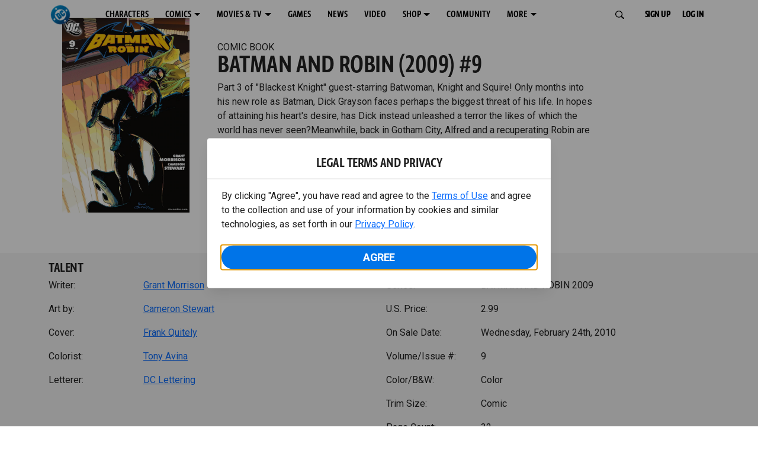

--- FILE ---
content_type: text/html; charset=utf-8
request_url: https://www.dc.com/comics/batman-and-robin-2009/batman-and-robin-2009-9
body_size: 32920
content:
<!DOCTYPE html><html lang="en-us"><head><meta charSet="utf-8"/><meta name="viewport" content="width=device-width, initial-scale=1, minimum-scale=1, shrink-to-fit=no"/><title>BATMAN AND ROBIN (2009)  #9 | DC</title><meta property="og:title" content="BATMAN AND ROBIN (2009)  #9 | DC"/><meta name="twitter:title" content="BATMAN AND ROBIN (2009)  #9 | DC"/><meta property="og:type" content="website"/><meta property="og:image" content=""/><meta property="og:image:width" content="600"/><meta property="og:image:height" content="600"/><meta property="og:image:alt" content="DC Logo"/><meta name="twitter:image" content=""/><meta name="twitter:image:alt" content="DC Logo"/><meta name="description" content="Part 3 of &quot;Blackest Knight&quot; guest-starring Batwoman, Knight and Squire! Only months into his new role as Batman, Dick Grayson faces perhaps the biggest threat of his life. In hopes of attaining his heart&#x27;s desire, "/><meta property="og:description" content="Part 3 of &quot;Blackest Knight&quot; guest-starring Batwoman, Knight and Squire! Only months into his new role as Batman, Dick Grayson faces perhaps the biggest threat of his life. In hopes of attaining his heart&#x27;s desire, "/><meta name="twitter:description" content="Part 3 of &quot;Blackest Knight&quot; guest-starring Batwoman, Knight and Squire! Only months into his new role as Batman, Dick Grayson faces perhaps the biggest threat of his life. In hopes of attaining his heart&#x27;s desire, "/><meta property="og:url" content="https://www.dc.com/comics/batman-and-robin-2009/batman-and-robin-2009-9"/><meta name="robots" content="max-image-preview:large"/><link rel="canonical" href="https://www.dc.com/comics/batman-and-robin-2009/batman-and-robin-2009-9"/><meta property="og:site_name" content="DC"/><meta name="twitter:card" content="summary_large_image"/><meta name="twitter:site" content="@DCComics"/><link rel="icon" type="image/x-icon" href="/favicon.ico"/><meta name="next-head-count" content="22"/><link rel="preload" href="/css/app.css" as="style"/><link rel="preload" href="/css/aos.css" as="style"/><link rel="stylesheet" href="/css/app.css"/><link rel="stylesheet" href="/css/aos.css"/><link rel="stylesheet" data-href="https://fonts.googleapis.com/css2?family=Roboto:ital,wght@0,100;0,300;0,400;0,500;0,700;0,900;1,100;1,300;1,400;1,500;1,700;1,900&amp;display=swap"/><link data-next-font="" rel="preconnect" href="/" crossorigin="anonymous"/><script type="application/ld+json" data-nscript="beforeInteractive">{"@context":"https://schema.org/","@type":"ComicSeries","description":"Part 3 of \"Blackest Knight\" guest-starring Batwoman, Knight and Squire! Only months into his new role as Batman, Dick Grayson faces perhaps the biggest threat of his life. In hopes of attaining his heart's desire, ","name":"BATMAN AND ROBIN 2009","hasPart":{"@type":"ComicIssue","issueNumber":"9","datePublished":"2010-02-24T00:00:00.000Z","hasPart":[{"@type":"ComicStory","name":"BATMAN AND ROBIN (2009)  #9","artist":{"@type":"Person","name":"Cameron Stewart"},"author":{"@type":"Person","name":"Grant Morrison"}}]}}</script><link rel="preload" href="https://d1mgq2hv32qvw2.cloudfront.net/dc/_next/static/css/2f03f19f3e0d1090.css" as="style"/><link rel="stylesheet" href="https://d1mgq2hv32qvw2.cloudfront.net/dc/_next/static/css/2f03f19f3e0d1090.css" data-n-g=""/><noscript data-n-css=""></noscript><script defer="" nomodule="" src="https://d1mgq2hv32qvw2.cloudfront.net/dc/_next/static/chunks/polyfills-42372ed130431b0a.js"></script><script src="/js/ccpa/user-consent.min.js" type="text/javascript" defer="" data-nscript="beforeInteractive"></script><script src="https://d1mgq2hv32qvw2.cloudfront.net/dc/_next/static/chunks/webpack-021d15e91c6765be.js" defer=""></script><script src="https://d1mgq2hv32qvw2.cloudfront.net/dc/_next/static/chunks/framework-add3a3f6d8319c9a.js" defer=""></script><script src="https://d1mgq2hv32qvw2.cloudfront.net/dc/_next/static/chunks/main-4676fb2063024ce8.js" defer=""></script><script src="https://d1mgq2hv32qvw2.cloudfront.net/dc/_next/static/chunks/pages/_app-59199fd5e6673ddf.js" defer=""></script><script src="https://d1mgq2hv32qvw2.cloudfront.net/dc/_next/static/chunks/efb5ef45-86aced3c3900b89b.js" defer=""></script><script src="https://d1mgq2hv32qvw2.cloudfront.net/dc/_next/static/chunks/3569-4c4cf03d5326c26e.js" defer=""></script><script src="https://d1mgq2hv32qvw2.cloudfront.net/dc/_next/static/chunks/466-bf8cc732e17932a4.js" defer=""></script><script src="https://d1mgq2hv32qvw2.cloudfront.net/dc/_next/static/chunks/5456-13cd26319a311b50.js" defer=""></script><script src="https://d1mgq2hv32qvw2.cloudfront.net/dc/_next/static/chunks/5241-76bb87648e8d3d7b.js" defer=""></script><script src="https://d1mgq2hv32qvw2.cloudfront.net/dc/_next/static/chunks/7737-d5effc0c8e671a1a.js" defer=""></script><script src="https://d1mgq2hv32qvw2.cloudfront.net/dc/_next/static/chunks/5114-2a14010181d7dbfa.js" defer=""></script><script src="https://d1mgq2hv32qvw2.cloudfront.net/dc/_next/static/chunks/pages/comics/%5BcomicSeriesId%5D/%5Bid%5D-d19964e4bdad42fa.js" defer=""></script><script src="https://d1mgq2hv32qvw2.cloudfront.net/dc/_next/static/DYxzcM3mR53w71jSguaUH/_buildManifest.js" defer=""></script><script src="https://d1mgq2hv32qvw2.cloudfront.net/dc/_next/static/DYxzcM3mR53w71jSguaUH/_ssgManifest.js" defer=""></script><style data-styled="" data-styled-version="6.1.13">.ibbozC{overflow-x:hidden;}/*!sc*/
data-styled.g1[id="sc-mv59fp-0"]{content:"ibbozC,"}/*!sc*/
.bnaPNv{background:#F5F5F5;}/*!sc*/
.jtea-Dy{background:#0074e8;}/*!sc*/
data-styled.g2[id="sc-1kgvi68-0"]{content:"hAKiEw,bnaPNv,jtea-Dy,"}/*!sc*/
.kmKpUH{height:0;-webkit-overflow-scrolling:touch;}/*!sc*/
.kmKpUH.fixed-header{width:100%;}/*!sc*/
.kmKpUH .navContainer{width:100%;}/*!sc*/
@media (max-width:575px){.kmKpUH .nav-item a{padding-left:20px;padding-right:20px;}}/*!sc*/
@media (max-width:575px){.kmKpUH .nav-item:first-child{margin-top:0;}.kmKpUH .nav-item:first-child.secondary-cta a{padding-left:10px;padding-right:10px;}}/*!sc*/
.kmKpUH .mobileIsOpen{height:100%;overflow-y:scroll;align-items:flex-start;}/*!sc*/
data-styled.g4[id="sc-ip1hz2-0"]{content:"kmKpUH,"}/*!sc*/
.inWQdE{-webkit-overflow-scrolling:touch;display:flex;width:100%;margin:0;padding:0;transition:background-color 0.5s ease-in-out;}/*!sc*/
.inWQdE .navbar{display:flex;width:100%;margin:0;padding:0;transition:background-color 0.5s ease-in-out;}/*!sc*/
.inWQdE .navbar ul{display:flex;padding-bottom:0;margin-bottom:0;}/*!sc*/
.inWQdE .navbar .navbar-img{width:100px;float:left;padding-right:1rem;background:none;}/*!sc*/
.inWQdE .navbar .navbar-toggler{border-radius:50%;height:40px;width:40px;padding:0;margin:0.5rem;}/*!sc*/
.inWQdE .navbar .icon-bar{width:22px;transition:all 0.2s;display:block;width:22px;height:2px;border-radius:1px;margin:4px auto;margin-top:4px;}/*!sc*/
.inWQdE .navbar .navbar-toggler .top-bar{transform:rotate(45deg);transform-origin:10% 10%;}/*!sc*/
.inWQdE .navbar .navbar-toggler.open .middle-bar{opacity:0;}/*!sc*/
.inWQdE .navbar .navbar-toggler.open .bottom-bar{transform:rotate(-45deg);transform-origin:10% 90%;}/*!sc*/
.inWQdE .navbar .navbar-toggler.closed .top-bar{transform:rotate(0);}/*!sc*/
.inWQdE .navbar .navbar-toggler.closed .middle-bar{opacity:1;}/*!sc*/
.inWQdE .navbar .navbar-toggler.closed .bottom-bar{transform:rotate(0);}/*!sc*/
.inWQdE .navbar .dropContainer,.inWQdE .navbar .dropdown-menu{border-radius:0;margin-top:0;padding:0;right:0;min-width:fit-content;white-space:initial;left:auto;}/*!sc*/
.inWQdE .navbar .navbar-collapse ul li .nav-link{text-align:center;text-transform:uppercase;}/*!sc*/
.inWQdE .navbar .collapsing .nav-link{padding-right:0;text-transform:uppercase;}/*!sc*/
.inWQdE .navbar .navbar-text{float:left;padding:0.75rem 1.875rem;background:transparent;width:100%;justify-content:space-between;display:inline-flex;flex-direction:row;flex-wrap:nowrap;text-transform:uppercase;}/*!sc*/
.inWQdE .navbar .dropdown-item{padding:0;width:100%;text-align:center;}/*!sc*/
.inWQdE .navbar .navbar-collapse ul li .nav-link{padding:0.5rem;text-transform:uppercase;}/*!sc*/
@media (max-width:991.98px){.inWQdE .navbar{height:auto;}.inWQdE .navbar .dropdown-menu,.inWQdE .navbar .dropContainer{width:100%;border-radius:0;margin-top:0;}.inWQdE .navbar .navbar-nav,.inWQdE .navbar .collapsing .navbar-nav{flex-direction:column-reverse;}.inWQdE .navbar .navbar-collapse ul li .nav-link{padding-right:0;text-transform:uppercase;}.inWQdE .navbar .navbar-nav .dropdown-menu{position:absolute;}.inWQdE .navbar .dropdown-item{letter-spacing:normal;padding:0 0.5rem;width:100%;text-align:center;}.inWQdE .navbar .mobile-nav-button-container{width:100%;}}/*!sc*/
.inWQdE .navbar .show-animated-logo-on-hover .main-logo{display:block;}/*!sc*/
.inWQdE .navbar .show-animated-logo-on-hover .animated-logo{display:none;}/*!sc*/
.inWQdE .navbar .show-animated-logo-on-hover:hover .main-logo{display:none;}/*!sc*/
.inWQdE .navbar .show-animated-logo-on-hover:hover .animated-logo{display:block;}/*!sc*/
data-styled.g5[id="sc-yx3rq-0"]{content:"inWQdE,"}/*!sc*/
.fvYNid.btn-icon-arrow{display:none;}/*!sc*/
data-styled.g6[id="sc-1xjpthi-0"]{content:"fvYNid,"}/*!sc*/
.iwXUtj{display:flex;align-items:center;width:100%;}/*!sc*/
data-styled.g7[id="sc-1gwnyll-0"]{content:"iwXUtj,"}/*!sc*/
.kZeuPT{position:relative;flex-wrap:nowrap;padding:5px;}/*!sc*/
@media (max-width:1200px){.kZeuPT{top:0;}.kZeuPT input[type='search']::-ms-clear{display:none;width:0;height:0;}.kZeuPT input[type='search']::-ms-reveal{display:none;width:0;height:0;}.kZeuPT input[type='search']::-webkit-search-decoration,.kZeuPT input[type='search']::-webkit-search-cancel-button,.kZeuPT input[type='search']::-webkit-search-results-button,.kZeuPT input[type='search']::-webkit-search-results-decoration{display:none;}}/*!sc*/
@media (min-width:1200px){.kZeuPT input{min-width:unset;}}/*!sc*/
data-styled.g8[id="sc-1gwnyll-1"]{content:"kZeuPT,"}/*!sc*/
.jHWQI{margin-left:0px;padding-left:10px;}/*!sc*/
data-styled.g9[id="sc-1gwnyll-2"]{content:"jHWQI,"}/*!sc*/
.dzjeBi{border:unset;padding:unset;background-color:unset;background-size:cover;}/*!sc*/
data-styled.g10[id="sc-1gwnyll-3"]{content:"dzjeBi,"}/*!sc*/
.ZfAtp{width:1.5rem;height:1.5rem;}/*!sc*/
data-styled.g11[id="sc-1gwnyll-4"]{content:"ZfAtp,"}/*!sc*/
.hQHxbg{position:relative;}/*!sc*/
.hQHxbg>*{text-decoration:none!important;}/*!sc*/
.hQHxbg.card-container{outline:none;border:3px solid transparent;width:100%;text-align:initial;}/*!sc*/
.hQHxbg.card-container .card-border{position:relative;display:flex;flex-direction:column;width:100%;height:100%;}/*!sc*/
.hQHxbg.card-container .card-content .play-button::before{content:'';position:absolute;z-index:1;top:50%;left:50%;transform:translate(-50%,-50%);width:2.5rem;height:2.5rem;background-color:#0f0e13b3;border-radius:50%;}/*!sc*/
.hQHxbg.card-container .card-content .play-button::after{content:'';position:absolute;z-index:2;top:50%;left:50%;transform:translate(-30%,-50%);border-style:solid;border-color:transparent transparent transparent #f6f6f6;border-width:0.5625rem 0 0.5625rem 0.75rem;box-sizing:border-box;}/*!sc*/
.hQHxbg.card-container .card-play-button{z-index:500;cursor:pointer;border:none;background:transparent;}/*!sc*/
.hQHxbg.card-container .card-play-icon{background:transparent;}/*!sc*/
.hQHxbg.card-container .code-block-variant{width:100%;}/*!sc*/
.hQHxbg.card-container .card-image{position:relative;}/*!sc*/
.hQHxbg.card-container .card-content{position:relative;}/*!sc*/
.hQHxbg.card-container .card-content .initial-img-wrapper{padding-bottom:0px!important;}/*!sc*/
.hQHxbg.card-container .card-content>picture{width:100%;}/*!sc*/
.hQHxbg.card-container .card-image-button{z-index:1;}/*!sc*/
.hQHxbg.card-container .card-image-content,.hQHxbg.card-container .card-metadata-content{width:100%;height:100%;position:relative;display:flex;flex-direction:column;align-content:flex-end;align-items:flex-start;justify-content:flex-start;}/*!sc*/
.hQHxbg.card-container .card-image-content{width:100%;height:100%;bottom:0;position:absolute;}/*!sc*/
.hQHxbg.card-container .card-metadata-info{width:100%;height:100%;display:flex;flex-direction:column;justify-content:center;padding:0.5em 0.5em;}/*!sc*/
.hQHxbg.card-container .card-metadata-main-info{width:calc(100% - 4px);display:flex;flex-direction:column;justify-content:center;margin:2px;}/*!sc*/
.hQHxbg.card-container .card-superscript{margin-bottom:5px;}/*!sc*/
.hQHxbg.card-container .card-cta,.hQHxbg.card-container .card-buttons-container{display:flex;align-self:start;z-index:4;flex-direction:row;}/*!sc*/
.hQHxbg.card-container .card-buttons-container{display:flex;flex-wrap:wrap;gap:8px;justify-content:flex-start;}/*!sc*/
.hQHxbg.card-container .card-buttons-container>a{flex:1 0 auto;max-width:100%;min-width:0;white-space:normal;overflow-wrap:break-word;word-break:break-word;text-align:center;}/*!sc*/
.hQHxbg.card-container .card-buttons-container.wrap{flex-direction:column;}/*!sc*/
.hQHxbg.card-container .card-buttons-container.wrap>a{flex-basis:100%;width:100%;}/*!sc*/
@media (max-width:360px){.hQHxbg.card-container .card-buttons-container{flex-direction:column;}.hQHxbg.card-container .card-buttons-container>a{flex-basis:100%;width:100%;}}/*!sc*/
.hQHxbg.card-container .card-play-icon{bottom:0;width:20%;max-width:80px;min-width:30px;height:auto;}/*!sc*/
.hQHxbg.card-container .card-play-button{max-width:80px;min-width:30px;width:10%;}/*!sc*/
.hQHxbg.card-container .card-play-button-link{width:100%;margin:0 0 1em 1em;position:absolute;bottom:0;text-align:left;}/*!sc*/
.hQHxbg.card-container .card-now-playing{width:100%;height:100%;display:flex;align-items:center;justify-content:center;align-content:center;flex-wrap:wrap;}/*!sc*/
.hQHxbg.actionable-card:hover{cursor:pointer;}/*!sc*/
.hQHxbg.card-container-default .card-content .card-metadata-content .card-metadata .card-metadata-info,.hQHxbg.card-container-default .card-content .card-metadata-content .card-metadata .card-metadata-main-info{justify-content:start;}/*!sc*/
.hQHxbg.card-container-default .card-content .card-metadata-content .card-metadata .card-metadata-info .card-cta,.hQHxbg.card-container-default .card-content .card-metadata-content .card-metadata .card-metadata-main-info .card-cta{margin-top:auto;}/*!sc*/
.hQHxbg.card-container:focus-within{outline:none;}/*!sc*/
.hQHxbg .card-button{position:absolute;font-size:0;z-index:3;top:0;right:0;bottom:0;left:0;}/*!sc*/
.hQHxbg .card-title{position:relative;}/*!sc*/
.hQHxbg .red-line-block{display:none;}/*!sc*/
.hQHxbg .usePointer{cursor:pointer;}/*!sc*/
.hQHxbg .defaultPointer{cursor:default;}/*!sc*/
.hQHxbg.card-container-default .slanted-img-shadow .card-metadata-content{min-height:265px;}/*!sc*/
.hQHxbg.card-container-default .slanted-img-shadow .card-image{min-height:285px;}/*!sc*/
.hQHxbg.card-container-default .slanted-img-shadow .card-image img{-webkit-clip-path:polygon(0 0,100% 0,100% 88%,0 99%);clip-path:polygon(0 0,100% 0,100% 88%,0 99%);max-height:17.8125rem;-o-object-fit:cover;object-fit:cover;height:100%;position:top;}/*!sc*/
.hQHxbg.card-container-default .slanted-img-shadow .card-content .card-metadata-content .card-metadata{display:flex;align-content:center;}/*!sc*/
.hQHxbg.card-container-default .slanted-img-shadow .card-content .card-metadata-content .card-metadata .card-metadata-info,.hQHxbg.card-container-default .slanted-img-shadow .card-content .card-metadata-content .card-metadata .card-metadata-main-info{justify-content:center;}/*!sc*/
.hQHxbg.card-container-default .slanted-img-shadow .card-content .card-metadata-content .card-metadata .card-metadata-info .card-cta,.hQHxbg.card-container-default .slanted-img-shadow .card-content .card-metadata-content .card-metadata .card-metadata-main-info .card-cta{margin-bottom:1rem;}/*!sc*/
.hQHxbg .card-secondary-image{max-width:100px;margin-bottom:7px;}/*!sc*/
.hQHxbg .img-left .card-metadata-container,.hQHxbg .img-right .card-metadata-container{flex-grow:1;}/*!sc*/
.hQHxbg .img-left .card-metadata-content .card-metadata .card-secondary-image,.hQHxbg .img-right .card-metadata-content .card-metadata .card-secondary-image{margin-bottom:7px;margin-top:-7px;}/*!sc*/
data-styled.g12[id="sc-s7bz8o-0"]{content:"hQHxbg,"}/*!sc*/
.dyqJIY{position:relative;}/*!sc*/
.dyqJIY>*{text-decoration:none!important;}/*!sc*/
data-styled.g13[id="sc-1vswtjq-0"]{content:"dyqJIY,"}/*!sc*/
.kcpCIy{width:100%;word-wrap:break-word;}/*!sc*/
.kcpCIy ul,.kcpCIy li{list-style-position:inside!important;}/*!sc*/
.kcpCIy a{text-transform:inherit;}/*!sc*/
.kcpCIy .read-more{letter-spacing:inherit;font-size:inherit;font-weight:700;}/*!sc*/
.kcpCIy .read-more:hover{text-decoration:underline;}/*!sc*/
.kcpCIy .read-more:focus,.kcpCIy .read-more:focus-visible{font-size:1rem!important;}/*!sc*/
.kcpCIy .collapsible.collapsed{overflow:hidden;display:-webkit-box;-webkit-box-orient:vertical;-webkit-line-clamp:0;}/*!sc*/
.kcpCIy .hideButton{display:none;}/*!sc*/
data-styled.g14[id="sc-g8nqnn-1"]{content:"kcpCIy,"}/*!sc*/
.bvoaEb{text-align:inherit;}/*!sc*/
data-styled.g15[id="sc-g8nqnn-0"]{content:"bvoaEb,"}/*!sc*/
.bQNitH{width:100%;}/*!sc*/
data-styled.g16[id="sc-b3fnpg-0"]{content:"bQNitH,"}/*!sc*/
.etDfMu{width:460px;display:flex;justify-content:space-between;}/*!sc*/
@media (max-width:575px){.etDfMu{width:100%;}}/*!sc*/
data-styled.g17[id="sc-b3fnpg-1"]{content:"etDfMu,"}/*!sc*/
.dZvUAy{width:160px;padding-right:10px;}/*!sc*/
data-styled.g18[id="sc-b3fnpg-2"]{content:"dZvUAy,"}/*!sc*/
.cTooVW{display:flex;flex-wrap:wrap;width:300px;}/*!sc*/
.cTooVW *:last-child *::after{content:'';}/*!sc*/
.cTooVW *:last-child p{display:block;}/*!sc*/
data-styled.g19[id="sc-b3fnpg-3"]{content:"cTooVW,"}/*!sc*/
.euYhWK *{display:inline;margin-right:4px;}/*!sc*/
.euYhWK *::after{content:',';}/*!sc*/
.euYhWK * *{margin-right:0;}/*!sc*/
data-styled.g20[id="sc-b3fnpg-4"]{content:"euYhWK,"}/*!sc*/
.cOIxau .content-tray-carousel{margin-top:30px;padding-bottom:1.688rem;}/*!sc*/
@media (max-width:570px){.cOIxau .content-tray-carousel .content-tray-slider-remove-swipe{transform:translate3d(0,0,0)!important;margin:auto;}}/*!sc*/
.cOIxau .topArrowsCarousel .content-tray-carousel{margin-top:1.5rem;}/*!sc*/
.cOIxau .collection-content{position:relative;margin-left:40px;margin-right:40px;}/*!sc*/
.cOIxau .collection-content.topArrowsCarousel.noTitleSection{padding-top:4.5rem;}/*!sc*/
.cOIxau .collection-content.topArrowsCarousel.noTitleSection .content-tray-carousel{margin-top:0px!important;}/*!sc*/
@media (max-width:575px){.cOIxau .collection-content{margin-left:0;margin-right:0;}}/*!sc*/
.cOIxau .content-tray-button-group{top:0;}/*!sc*/
.cOIxau .content-tray-item .card-container-shadow.card-container-default img{border:none;}/*!sc*/
.cOIxau .content-tray-dots{position:inherit;}/*!sc*/
.cOIxau .no-select,.cOIxau .content-tray-item img{-webkit-user-select:none;-khtml-user-select:none;-moz-user-select:none;-o-user-select:none;user-select:none;-webkit-user-drag:none;-khtml-user-drag:none;-moz-user-drag:none;-o-user-drag:none;user-drag:none;}/*!sc*/
.cOIxau .title-ellipsis{overflow:hidden;display:-webkit-box;-webkit-line-clamp:2;-webkit-box-orient:vertical;font-size:1rem;}/*!sc*/
data-styled.g21[id="sc-wn3gdw-1"]{content:"cOIxau,"}/*!sc*/
.jmJgDJ.initial-img-wrapper{padding-bottom:unset;position:relative;display:inline-block;width:100%;}/*!sc*/
.jmJgDJ.initial-img-wrapper.img-wrapper-override{padding-bottom:0;position:static;}/*!sc*/
.jmJgDJ.lozad[data-loaded='false'],.jmJgDJ.lozad:not([data-loaded]){position:absolute;left:0;}/*!sc*/
@media (max-width:480px){.jmJgDJ{width:100%;}}/*!sc*/
data-styled.g22[id="sc-1yqdqs7-0"]{content:"jmJgDJ,"}/*!sc*/
.kWdNJk.tray-next{top:50%;right:-65px;padding:0;position:absolute;}/*!sc*/
data-styled.g23[id="sc-1fq0dfr-1"]{content:"kWdNJk,"}/*!sc*/
.hXSAWx.tray-previous{top:50%;left:-65px;padding:0;position:absolute;}/*!sc*/
data-styled.g24[id="sc-1fq0dfr-0"]{content:"hXSAWx,"}/*!sc*/
.fCdWAm{--col-width:calc(100% / 2);}/*!sc*/
@media (max-width:575px){.fCdWAm{--col-width:calc(100% / 1);}}/*!sc*/
@media (min-width:576px) and (max-width:1024px){.fCdWAm{--col-width:calc(100% / 2);}}/*!sc*/
.fCdWAm.fixed-height{height:100%;overflow-y:auto;overflow-x:hidden;}/*!sc*/
@media (max-width:991.98px){.fCdWAm.fixed-height{height:320px;}}/*!sc*/
.fCdWAm .col-custom{flex:0 0 var(--col-width);max-width:var(--col-width);}/*!sc*/
.fCdWAm .col{margin-bottom:15px;}/*!sc*/
.fCdWAm .title-break-word{overflow-wrap:break-word;}/*!sc*/
data-styled.g25[id="sc-1q6k1vi-0"]{content:"fCdWAm,"}/*!sc*/
.cqYpDX{z-index:1;position:relative;}/*!sc*/
.cqYpDX .btn-link{font-size:0.8rem;}/*!sc*/
.cqYpDX .btn-legal{text-transform:none;}/*!sc*/
.cqYpDX .legal{text-transform:none;padding:0.55em 1.5em 0.5em;margin:0 0 0.25rem;line-height:2;}/*!sc*/
.cqYpDX .legal >div{line-height:1.375rem;padding-bottom:12px;}/*!sc*/
.cqYpDX .footer-logo{justify-content:center;display:flex;padding-top:30px;padding-bottom:0.75rem;}/*!sc*/
data-styled.g26[id="sc-1lm6p4u-0"]{content:"cqYpDX,"}/*!sc*/
</style><link rel="stylesheet" href="https://fonts.googleapis.com/css2?family=Roboto:ital,wght@0,100;0,300;0,400;0,500;0,700;0,900;1,100;1,300;1,400;1,500;1,700;1,900&display=swap"/></head><body><div id="__next"><article id="page151" class="sc-mv59fp-0 ibbozC w-100 min-vh-100 page"><section id="page151-band11655" class="band sc-1kgvi68-0 hAKiEw"><div class="container"><div class="sc-9yqi7r-0 drgLtr row d-flex" data-testid="layoutTest"><div class="sc-1que0jb-0 d-flex flex-column col-xs col-lg-12 align-items-start justify-content-start" color="none" data-testid="columnTest"><div id="page151-band11655-Header11656" data-testid="header-container" class="sc-ip1hz2-0 kmKpUH fixed-header"><div class="w-100"><div class="navbar justify-content-between header fixed-top mobileIsClosed searchIsClosed"><div class="container d-none d-sm-flex"><div class="justify-content-end d-none d-sm-flex navContainer"><div direction="horizontal" class="sc-yx3rq-0 inWQdE"><nav id="page151-band11655-Header11656-NavigationBar-default" aria-label="default main menu" class="navbar navbar navbar-expand-xl"><div class="container-fluid"><a href="/" data-testid="main-nav-logo" class="navbar-brand navbar-brand"><img class="DC Logo main-logo" src="https://static.dc.com/2024-08/dc-logo-313x313.svg" alt="DC Logo" loading="lazy"/></a><button aria-label="Toggle navigation" type="button" data-testid="main-nav-toggle" class="closed navbar-toggler"><span class="icon-bar top-bar"></span><span class="icon-bar middle-bar"></span><span class="icon-bar bottom-bar"></span></button><div class="collapse navbar-collapse"><ul class="mr-auto navbar-nav"><li class="nav-item"><a href="/characters" target="_top" class="nav-link nav-link"><span class="nav-link-text">CHARACTERS</span></a></li><li class="dropdown nav-item"><a aria-label="COMICS menu options" aria-haspopup="true" href="#" class="dropdown-toggle nav-link" aria-expanded="false">COMICS</a><div tabindex="-1" role="menu" aria-hidden="true" class="dropdown-menu" data-bs-popper="static"><div class="subnav-container"><a href="/comics" target="_top" tabindex="0" role="menuitem" class="dropContainer dropdown-item"><div class="navbar-text">LATEST COMICS</div></a><a href="https://www.dcuniverseinfinite.com/go" target="_top" tabindex="0" role="menuitem" class="dropContainer dropdown-item"><div class="navbar-text">DC GO!</div></a><a href="https://www.dcuniverseinfinite.com/" target="_top" tabindex="0" role="menuitem" class="dropContainer dropdown-item"><div class="navbar-text">DC UNIVERSE INFINITE</div></a><a href="https://www.dcuniverseinfinite.com/browse/comics?sort=eyJkZWZhdWx0Ijp0cnVlLCJkaXJlY3Rpb24iOiJkZXNjIiwiZmllbGQiOiJjcmVhdGVkX29uIn0%3D&amp;category=W3siZG9jdW1lbnRUeXBlIjoiY29sbGVjdGlvbiIsImtleSI6InNlYXJjaC1icm93c2UtdHlwZSIsInZhbHVlIjoidG9wLXN0b3J5LWFyY3MifV0%3D" target="_top" tabindex="0" role="menuitem" class="dropContainer dropdown-item"><div class="navbar-text">TOP STORYLINES</div></a><a href="https://www.dcuniverseinfinite.com/browse/comics?sort=eyJkZWZhdWx0Ijp0cnVlLCJkaXJlY3Rpb24iOiJkZXNjIiwiZmllbGQiOiJjcmVhdGVkX29uIn0%3D&amp;category=W3siZG9jdW1lbnRUeXBlIjoiY29sbGVjdGlvbiIsImtleSI6InNlYXJjaC1icm93c2UtdHlwZSIsInZhbHVlIjoic2hvd2Nhc2UifV0%3D&amp;page=2&amp;series" target="_top" tabindex="0" role="menuitem" class="dropContainer dropdown-item"><div class="navbar-text">SHOWCASE COLLECTIONS</div></a><a href="/ComicShopLocator" target="_top" tabindex="0" role="menuitem" class="dropContainer dropdown-item"><div class="navbar-text">COMIC SHOP LOCATOR</div></a><a href="https://subscriptions.dccomics.com/" target="_top" tabindex="0" role="menuitem" class="dropContainer dropdown-item"><div class="navbar-text">PRINT SUBSCRIPTIONS</div></a></div></div></li><li class="dropdown nav-item"><a aria-label="MOVIES &amp; TV menu options" aria-haspopup="true" href="#" class="dropdown-toggle nav-link" aria-expanded="false">MOVIES &amp; TV</a><div tabindex="-1" role="menu" aria-hidden="true" class="dropdown-menu" data-bs-popper="static"><div class="subnav-container"><a href="/movies" target="_top" tabindex="0" role="menuitem" class="dropContainer dropdown-item"><div class="navbar-text">DC MOVIES</div></a><a href="/tv" target="_top" tabindex="0" role="menuitem" class="dropContainer dropdown-item"><div class="navbar-text">DC SERIES</div></a><a href="https://www.hbomax.com/channel/dc" target="_blank" tabindex="0" role="menuitem" class="dropContainer dropdown-item"><div class="navbar-text">DC ON HBO MAX</div></a></div></div></li><li class="nav-item"><a href="/games" target="_top" class="nav-link nav-link"><span class="nav-link-text">GAMES</span></a></li><li class="nav-item"><a href="/news" target="_top" class="nav-link nav-link"><span class="nav-link-text">NEWS</span></a></li><li class="nav-item"><a href="/videos" target="_top" class="nav-link nav-link"><span class="nav-link-text">VIDEO</span></a></li><li class="dropdown nav-item"><a aria-label="SHOP menu options" aria-haspopup="true" href="#" class="dropdown-toggle nav-link" aria-expanded="false">SHOP</a><div tabindex="-1" role="menu" aria-hidden="true" class="dropdown-menu" data-bs-popper="static"><div class="subnav-container"><a href="https://shop.dc.com/?utm_source=dc.com&amp;utm_medium=referral&amp;utm_campaign=dc-web-navigation&amp;utm_term=&amp;utm_content=" target="_blank" tabindex="0" role="menuitem" class="dropContainer dropdown-item"><div class="navbar-text">DC SHOP</div></a><a href="https://shop.dc.com/collections/new-arrivals" target="_blank" tabindex="0" role="menuitem" class="dropContainer dropdown-item"><div class="navbar-text">NEW</div></a><a href="https://shop.dc.com/collections/supergirl-2026-merch-apparel?utm_source=dc.com&amp;utm_medium=referral&amp;utm_campaign=dc-navigation-supergirl-link&amp;utm_term=&amp;utm_content=" target="_blank" tabindex="0" role="menuitem" class="dropContainer dropdown-item"><div class="navbar-text">SHOP SUPERGIRL (2026 MOVIE)</div></a><a href="https://shop.dc.com/pages/batman?utm_source=dc.com&amp;utm_medium=referral&amp;utm_campaign=dc-web-navigation&amp;utm_term=&amp;utm_content=" target="_blank" tabindex="0" role="menuitem" class="dropContainer dropdown-item"><div class="navbar-text">SHOP BATMAN</div></a><a href="https://shop.dc.com/collections/superman?utm_source=dc.com&amp;utm_medium=referral&amp;utm_campaign=dc-web-navigation&amp;utm_term=&amp;utm_content=" target="_blank" tabindex="0" role="menuitem" class="dropContainer dropdown-item"><div class="navbar-text">SHOP SUPERMAN</div></a><a href="https://shop.dc.com/collections/wonder-woman?utm_source=dc.com&amp;utm_medium=referral&amp;utm_campaign=dc-web-navigation&amp;utm_term=&amp;utm_content=" target="_blank" tabindex="0" role="menuitem" class="dropContainer dropdown-item"><div class="navbar-text">SHOP WONDER WOMAN</div></a></div></div></li><li class="nav-item"><a href="https://discord.com/servers/dc-official-1253043746090520626" target="_blank" class="nav-link nav-link"><span class="nav-link-text">COMMUNITY</span></a></li><li class="dropdown nav-item"><a aria-label="MORE menu options" aria-haspopup="true" href="#" class="dropdown-toggle nav-link" aria-expanded="false">MORE</a><div tabindex="-1" role="menu" aria-hidden="true" class="dropdown-menu" data-bs-popper="static"><div class="subnav-container"><a href="https://nft.dcuniverse.com/" target="_top" tabindex="0" role="menuitem" class="dropContainer dropdown-item"><div class="navbar-text">DC NFTS</div></a><a href="https://www.dcfandome.com/" target="_top" tabindex="0" role="menuitem" class="dropContainer dropdown-item"><div class="navbar-text">DC FANDOME</div></a><a href="https://multiverse.dc.com/myoriginstory/" target="_top" tabindex="0" role="menuitem" class="dropContainer dropdown-item"><div class="navbar-text">MY DC ORIGIN STORY</div></a></div></div></li><li class="d-none"><a id="signup-default" class="btn btn--primary btn-left btn-lg" href="#" target="_top" role="button" rel="noopener" draggable="false" aria-label="SIGN UP">SIGN UP<span class="btn-icon-section btn-icon-section--after"><span class="sc-1xjpthi-0 fvYNid btn-icon-arrow"></span></span></a><a id="login-default" class="btn btn--primary btn-left btn-lg" href="#" target="_blank" role="button" rel="noopener" draggable="false" aria-label="LOG IN">LOG IN<span class="btn-icon-section btn-icon-section--after"><span class="btn-icon-external"></span></span></a></li></ul></div><div id="page151-band11655-Header11656-NavigationBar-search" class="sc-1gwnyll-0 sc-1gwnyll-1 iwXUtj kZeuPT search-container hide"><div class="sc-1gwnyll-0 sc-1gwnyll-2 iwXUtj jHWQI form-container hide"><button class="sc-1gwnyll-3 sc-1gwnyll-4 dzjeBi ZfAtp action-icon search-icon" tabindex="0" title="Open search" data-interaction="search-open"></button><form role="search" hidden="" class="sc-1gwnyll-0 iwXUtj"><label class="search-input-label" for="page151-band11655-Header11656-NavigationBar-search-q">Search:</label><input id="page151-band11655-Header11656-NavigationBar-search-q" class="search-input" type="search" name="q" title="Search" autoComplete="off" spellcheck="false" placeholder="" data-interaction="search-input" value=""/></form></div></div></div></nav></div><div class="header-button-container"><div class="nav-item"><a id="signup" class="btn btn--primary btn-unset btn-sm" href="#" target="_top" role="button" rel="noopener" draggable="false" aria-label="SIGN UP">SIGN UP<span class="btn-icon-section btn-icon-section--after"><span class="sc-1xjpthi-0 fvYNid btn-icon-arrow"></span></span></a></div><div class="nav-item"><a id="login" class="btn btn--primary btn-unset btn-sm" href="#" target="_blank" role="button" rel="noopener" draggable="false" aria-label="LOG IN">LOG IN<span class="btn-icon-section btn-icon-section--after"><span class="btn-icon-external"></span></span></a></div></div></div></div></div></div></div></div></div></div></section><section id="page151-band11672" class="band sc-1kgvi68-0 hAKiEw"><div class="container comic-details-lede-band"><div class="sc-9yqi7r-0 drgLtr row d-flex" data-testid="layoutTest"><div class="sc-1que0jb-0 d-flex flex-column col-xs col-lg-3 align-items-start justify-content-start" color="none" data-testid="columnTest"><div id="page151-band11672-Card11673" class="sc-s7bz8o-0 hQHxbg card-container h-100"><div class="card-border container-fluid p-0"><div class="row gx-0 no-gutters custom-code-variant"><div class="card-content col-12"></div><div class="card-content card-image-button col-12 usePointer" role="button" target="_self" aria-label="BATMAN AND ROBIN #9" title="BATMAN AND ROBIN #9" data-testid="card-image-button"><div class="sc-1vswtjq-0 dyqJIY"><div style="display: flex">
                            <style>
                              #page151-band11672-Card11673-img {
                                margin: 30px auto 20px;
                                /* Header + Title/Summary/CTAs */
                                --other-above-fold-content: calc(45px + 50px + 296px);
                                --max-image-height: calc(100vh - var(--other-above-fold-content));
                                max-height: max(150px, var(--max-image-height));
                                @media (min-width: 992px) {
                                  margin: 42px 0 0;
                                  max-height: 414px;
                                }
                              }
                            </style>
                            <img id="page151-band11672-Card11673-img" src="https://static.dc.com/dc/files/default_images/bm_robin_9_5b19b0b96d0819.67169627.jpg?w=160" alt="BATMAN AND ROBIN #9" class="img card-image" style="width: auto;height: auto;max-width:100%;" srcset="https://static.dc.com/dc/files/default_images/bm_robin_9_5b19b0b96d0819.67169627.jpg?w=160 160w,https://static.dc.com/dc/files/default_images/bm_robin_9_5b19b0b96d0819.67169627.jpg?w=320 320w,https://static.dc.com/dc/files/default_images/bm_robin_9_5b19b0b96d0819.67169627.jpg?w=640 640w" sizes="100vw" height="1750" width="1138" loading="lazy" draggable="false"/>
                          </div></div></div></div></div></div></div><div class="sc-1que0jb-0 d-flex flex-column col-xs col-lg-7 align-items-start justify-content-center" color="none" data-testid="columnTest"><div data-testid="textContainer" class="sc-g8nqnn-1 kcpCIy rich-text text-container" id="page151-band11672-Text11674"><div class="sc-g8nqnn-0 bvoaEb"><p class="text-left">COMIC BOOK</p>
                        
                        <h1 class="text-left">BATMAN AND ROBIN (2009)  #9</h1>
                        </div></div><div data-testid="textContainer" class="sc-g8nqnn-1 kcpCIy rich-text text-container" id="page151-band11672-Text11676"><div class="sc-g8nqnn-0 bvoaEb"><p class="text-left"><p>Part 3 of "Blackest Knight" guest-starring Batwoman, Knight and Squire! Only months into his new role as Batman, Dick Grayson faces perhaps the biggest threat of his life. In hopes of attaining his heart's desire, has Dick instead unleashed a terror the likes of which the world has never seen?Meanwhile, back in Gotham City, Alfred and a recuperating Robin are at the mercy of someone both fearsome and familiar…</p></p>
                        </div></div><div id="page151-band11672-Code287189" class="rich-text"><div id="page151-band11672-buttons-container" style="display: flex; flex-wrap: wrap; gap: 12px; flex-grow: 1" class="fluid mt-3">
                          <style>
                            .comic-details-lede-band h1 {
                              margin-top: 0px;
                            }
                            .comic-details-lede-band p {
                              margin-bottom: 0px;
                            }
                            @media (max-width: 767.98px) {
                              .comic-details-lede-band h1 {
                                margin-bottom: 0px;
                              }
                            }
                            @media (max-width: 991.98px) {
                              div:has(> #page151-band11672-buttons-container) {
                                margin: 0 auto;
                              }
                            }
                          </style>
                          <div style="flex-grow: 1">
                            <a id="page151-band11672-Button287187" class="btn btn--primary btn-center btn-lg" href="https://www.dcuniverseinfinite.com/join" target="_top" role="button" rel="noopener" style="width: 100%; justify-content: center;">
                              JOIN DC UNIVERSE INFINITE
                            </a>
                          </div>
                          <div style="flex-grow: 1">
                            <a id="page151-band11672-Button285698" class="btn btn--primary btn--primary-outlined btn-center btn-lg" href="https://www.dc.com/blog/2021/10/14/dc-comic-shop-locator" target="_top" role="button" rel="noopener" style="width: 100%; justify-content: center;">
                              FIND A COMIC SHOP NEAR YOU
                            </a>
                          </div>
                        </div></div></div><div class="sc-1que0jb-0 d-flex flex-column col-xs col-lg-2 align-items-start justify-content-start" color="none" data-testid="columnTest"></div></div></div></section><section id="page151-band11690" class="band sc-1kgvi68-0 bnaPNv"><div class="my-5 container"><div class="sc-9yqi7r-0 drgLtr row d-flex" data-testid="layoutTest"><div class="sc-1que0jb-0 d-flex flex-column col-xs col-lg-6 align-items-start justify-content-start" color="none" data-testid="columnTest"><div data-testid="textContainer" class="sc-g8nqnn-1 kcpCIy rich-text text-container" id="page151-band11690-Text11691"><div class="sc-g8nqnn-0 bvoaEb"><h3 class="text-left">Talent</h3>
                        </div></div><div id="page151-band11690-List284726" class="sc-b3fnpg-0 bQNitH"><div class="sc-b3fnpg-0 bQNitH"><div id="page151-band11690-Item284725" class="sc-b3fnpg-1 etDfMu list-values"><div aria-label="list-label" class="sc-b3fnpg-2 dZvUAy"><p>Writer:</p>
                                    </div><div class="sc-b3fnpg-3 cTooVW list-items" aria-label="list-values"><div id="page151-band11690-Subitem284724-0" class="sc-b3fnpg-4 euYhWK"><p><a href="/talent/grant-morrison">Grant Morrison</a></p>
                                              </div></div></div></div></div><div id="page151-band11690-List284714" class="sc-b3fnpg-0 bQNitH"><div class="sc-b3fnpg-0 bQNitH"><div id="page151-band11690-Item284713" class="sc-b3fnpg-1 etDfMu list-values"><div aria-label="list-label" class="sc-b3fnpg-2 dZvUAy"><p>Art by:</p>
                                    </div><div class="sc-b3fnpg-3 cTooVW list-items" aria-label="list-values"><div id="page151-band11690-Subitem284712-0" class="sc-b3fnpg-4 euYhWK"><p><a href="/talent/cameron-stewart">Cameron Stewart</a></p>
                                              </div></div></div></div></div><div id="page151-band11690-List284720" class="sc-b3fnpg-0 bQNitH"><div class="sc-b3fnpg-0 bQNitH"><div id="page151-band11690-Item284719" class="sc-b3fnpg-1 etDfMu list-values"><div aria-label="list-label" class="sc-b3fnpg-2 dZvUAy"><p>Cover:</p>
                                    </div><div class="sc-b3fnpg-3 cTooVW list-items" aria-label="list-values"><div id="page151-band11690-Subitem284718-0" class="sc-b3fnpg-4 euYhWK"><p><a href="/talent/frank-quitely">Frank Quitely</a></p>
                                              </div></div></div></div></div><div id="page151-band11690-List284729" class="sc-b3fnpg-0 bQNitH"></div><div id="page151-band11690-List284717" class="sc-b3fnpg-0 bQNitH"><div class="sc-b3fnpg-0 bQNitH"><div id="page151-band11690-Item284716" class="sc-b3fnpg-1 etDfMu list-values"><div aria-label="list-label" class="sc-b3fnpg-2 dZvUAy"><p>Colorist:</p>
                                    </div><div class="sc-b3fnpg-3 cTooVW list-items" aria-label="list-values"><div id="page151-band11690-Subitem284715-0" class="sc-b3fnpg-4 euYhWK"><p><a href="/talent/tony-avina">Tony Avina</a></p>
                                              </div></div></div></div></div><div id="page151-band11690-List284723" class="sc-b3fnpg-0 bQNitH"><div class="sc-b3fnpg-0 bQNitH"><div id="page151-band11690-Item284722" class="sc-b3fnpg-1 etDfMu list-values"><div aria-label="list-label" class="sc-b3fnpg-2 dZvUAy"><p>Letterer:</p>
                                    </div><div class="sc-b3fnpg-3 cTooVW list-items" aria-label="list-values"><div id="page151-band11690-Subitem284721-0" class="sc-b3fnpg-4 euYhWK"><p><a href="/talent/dc-lettering">DC Lettering</a></p>
                                              </div></div></div></div></div></div><div class="sc-1que0jb-0 d-flex flex-column col-xs col-lg-6 align-items-start justify-content-start" color="none" data-testid="columnTest"><div data-testid="textContainer" class="sc-g8nqnn-1 kcpCIy rich-text text-container" id="page151-band11690-Text11706"><div class="sc-g8nqnn-0 bvoaEb"><h3 class="text-left">SPECS</h3>
                        </div></div><div id="page151-band11690-List284732" class="sc-b3fnpg-0 bQNitH"><div class="sc-b3fnpg-0 bQNitH"><div id="page151-band11690-Item284731" class="sc-b3fnpg-1 etDfMu list-values"><div aria-label="list-label" class="sc-b3fnpg-2 dZvUAy"><p>Series:</p>
                                    </div><div class="sc-b3fnpg-3 cTooVW list-items" aria-label="list-values"><div id="page151-band11690-Subitem284730-0" class="sc-b3fnpg-4 euYhWK"><p>BATMAN AND ROBIN 2009</p>
                                              </div></div></div></div></div><div id="page151-band11690-List284735" class="sc-b3fnpg-0 bQNitH"><div class="sc-b3fnpg-0 bQNitH"><div id="page151-band11690-Item284734" class="sc-b3fnpg-1 etDfMu list-values"><div aria-label="list-label" class="sc-b3fnpg-2 dZvUAy"><p>U.S. Price:</p>
                                    </div><div class="sc-b3fnpg-3 cTooVW list-items" aria-label="list-values"><div id="page151-band11690-Subitem284733" class="sc-b3fnpg-4 euYhWK"><p>2.99</p>
                                              </div></div></div></div></div><div id="page151-band11690-List284738" class="sc-b3fnpg-0 bQNitH"><div class="sc-b3fnpg-0 bQNitH"><div id="page151-band11690-Item284737" class="sc-b3fnpg-1 etDfMu list-values"><div aria-label="list-label" class="sc-b3fnpg-2 dZvUAy"><p>On Sale Date:</p>
                                    </div><div class="sc-b3fnpg-3 cTooVW list-items" aria-label="list-values"><div id="page151-band11690-Subitem284736" class="sc-b3fnpg-4 euYhWK"><p>Wednesday, February 24th, 2010</p>
                                              </div></div></div></div></div><div id="page151-band11690-List284741" class="sc-b3fnpg-0 bQNitH"><div class="sc-b3fnpg-0 bQNitH"><div id="page151-band11690-Item284740" class="sc-b3fnpg-1 etDfMu list-values"><div aria-label="list-label" class="sc-b3fnpg-2 dZvUAy"><p>Volume/Issue #:</p>
                                    </div><div class="sc-b3fnpg-3 cTooVW list-items" aria-label="list-values"><div id="page151-band11690-Subitem284739" class="sc-b3fnpg-4 euYhWK"><p>9</p>
                                              </div></div></div></div></div><div id="page151-band11690-List284744" class="sc-b3fnpg-0 bQNitH"><div class="sc-b3fnpg-0 bQNitH"><div id="page151-band11690-Item284743" class="sc-b3fnpg-1 etDfMu list-values"><div aria-label="list-label" class="sc-b3fnpg-2 dZvUAy"><p>Color/B&amp;W:</p>
                                    </div><div class="sc-b3fnpg-3 cTooVW list-items" aria-label="list-values"><div id="page151-band11690-Subitem284742" class="sc-b3fnpg-4 euYhWK"><p>Color</p>
                                              </div></div></div></div></div><div id="page151-band11690-List284747" class="sc-b3fnpg-0 bQNitH"><div class="sc-b3fnpg-0 bQNitH"><div id="page151-band11690-Item284746" class="sc-b3fnpg-1 etDfMu list-values"><div aria-label="list-label" class="sc-b3fnpg-2 dZvUAy"><p>Trim Size:</p>
                                    </div><div class="sc-b3fnpg-3 cTooVW list-items" aria-label="list-values"><div id="page151-band11690-Subitem284745" class="sc-b3fnpg-4 euYhWK"><p>Comic</p>
                                              </div></div></div></div></div><div id="page151-band11690-List284750" class="sc-b3fnpg-0 bQNitH"><div class="sc-b3fnpg-0 bQNitH"><div id="page151-band11690-Item284749" class="sc-b3fnpg-1 etDfMu list-values"><div aria-label="list-label" class="sc-b3fnpg-2 dZvUAy"><p>Page Count:</p>
                                    </div><div class="sc-b3fnpg-3 cTooVW list-items" aria-label="list-values"><div id="page151-band11690-Subitem284748" class="sc-b3fnpg-4 euYhWK"><p>32</p>
                                              </div></div></div></div></div><div id="page151-band11690-List284753" class="sc-b3fnpg-0 bQNitH"><div class="sc-b3fnpg-0 bQNitH"><div id="page151-band11690-Item284752" class="sc-b3fnpg-1 etDfMu list-values"><div aria-label="list-label" class="sc-b3fnpg-2 dZvUAy"><p>Rated:</p>
                                    </div><div class="sc-b3fnpg-3 cTooVW list-items" aria-label="list-values"><div id="page151-band11690-Subitem284751" class="sc-b3fnpg-4 euYhWK"><p>Default</p>
                                              </div></div></div></div></div></div></div></div></section><section id="page151-band11716" class="band sc-1kgvi68-0 hAKiEw"><div class="my-5 container"><div class="sc-9yqi7r-0 drgLtr row d-flex" data-testid="layoutTest"><div class="sc-1que0jb-0 d-flex flex-column col-xs col-lg-12 align-items-start justify-content-start" color="none" data-testid="columnTest"><div data-testid="textContainer" class="sc-g8nqnn-1 kcpCIy rich-text text-container" id="page151-band11716-Text11717"><div class="sc-g8nqnn-0 bvoaEb"><h2 class="text-left">Starring</h2>
                        </div></div><div id="page151-band11716-ContentTray11719" class="sc-wn3gdw-1 cOIxau w-100 content-tray"><section class="collection-content card-tray sideArrowsCarousel"><h2></h2><div class="react-multi-carousel-list row content-tray-carousel " dir="ltr"><ul class="react-multi-carousel-track content-tray-slider " style="transition:none;overflow:hidden;transform:translate3d(0px,0,0)"><li data-index="0" aria-hidden="true" style="flex:1 0 16.7%;position:relative;width:auto" class="react-multi-carousel-item  "><div class="content-tray-item col no-select"><div id="page151-band11716-Card11718-0" class="sc-s7bz8o-0 hQHxbg card-container h-100 without-multiple-buttons link-card card-container-default"><a href="/characters/batman" class="card-button usePointer" role="button" tabindex="0" target="_self" aria-label="Batman" data-testid="card-button" title="Batman" draggable="false"></a><div class="card-border container-fluid p-0"><div class="row gx-0 no-gutters default-variant"><div class="card-content card-image-button col-12 usePointer" role="button" target="_self" aria-label="Batman" title="Batman" data-testid="card-image-button"><div class="sc-1yqdqs7-0 jmJgDJ card-image initial-img-wrapper"><img id="page151-band11716-Card11718-0-img" src="https://static.dc.com/dc/files/default_images/Char_Thumb_Batman_20190116_5c3fc4b40fae42.85141247.jpg?w=160" alt="Batman" class="img img-fluid w-100 card-image" srcSet="https://static.dc.com/dc/files/default_images/Char_Thumb_Batman_20190116_5c3fc4b40fae42.85141247.jpg?w=160 160w, https://static.dc.com/dc/files/default_images/Char_Thumb_Batman_20190116_5c3fc4b40fae42.85141247.jpg?w=320 320w, https://static.dc.com/dc/files/default_images/Char_Thumb_Batman_20190116_5c3fc4b40fae42.85141247.jpg?w=384 384w" sizes="(max-width: 575.98px) 50vw, (min-width: 576px) and (max-width: 991.98px) 25vw, (min-width: 991.98px) and (max-width: 1200px) 16vw, 100vw" height="582" width="384" loading="lazy" draggable="false"/></div></div><div class="card-content col-12"><div class="card-metadata-content"><div class="card-metadata"><div class="card-metadata-info"><div class="card-metadata-main-info card-metadata-button usePointer" role="button" target="_self" data-testid="card-metadata-button" title="Batman"><div class="card-title">Batman</div><span class="red-line-block"></span></div></div></div></div></div></div></div></div></div></li><li data-index="1" aria-hidden="true" style="flex:1 0 16.7%;position:relative;width:auto" class="react-multi-carousel-item  "><div class="content-tray-item col no-select"><div id="page151-band11716-Card11718-1" class="sc-s7bz8o-0 hQHxbg card-container h-100 without-multiple-buttons link-card card-container-default"><a href="/characters/alfred-pennyworth" class="card-button usePointer" role="button" tabindex="0" target="_self" aria-label="Alfred Pennyworth" data-testid="card-button" title="Alfred Pennyworth" draggable="false"></a><div class="card-border container-fluid p-0"><div class="row gx-0 no-gutters default-variant"><div class="card-content card-image-button col-12 usePointer" role="button" target="_self" aria-label="Alfred Pennyworth" title="Alfred Pennyworth" data-testid="card-image-button"><div class="sc-1yqdqs7-0 jmJgDJ card-image initial-img-wrapper"><img id="page151-band11716-Card11718-1-img" src="https://static.dc.com/dc/files/default_images/Char_Thumb_AlfredPennyworth_5c40ddc7b0e397.70092314.jpg?w=160" alt="Alfred Pennyworth" class="img img-fluid w-100 card-image" srcSet="https://static.dc.com/dc/files/default_images/Char_Thumb_AlfredPennyworth_5c40ddc7b0e397.70092314.jpg?w=160 160w, https://static.dc.com/dc/files/default_images/Char_Thumb_AlfredPennyworth_5c40ddc7b0e397.70092314.jpg?w=320 320w, https://static.dc.com/dc/files/default_images/Char_Thumb_AlfredPennyworth_5c40ddc7b0e397.70092314.jpg?w=384 384w" sizes="(max-width: 575.98px) 50vw, (min-width: 576px) and (max-width: 991.98px) 25vw, (min-width: 991.98px) and (max-width: 1200px) 16vw, 100vw" height="582" width="384" loading="lazy" draggable="false"/></div></div><div class="card-content col-12"><div class="card-metadata-content"><div class="card-metadata"><div class="card-metadata-info"><div class="card-metadata-main-info card-metadata-button usePointer" role="button" target="_self" data-testid="card-metadata-button" title="Alfred Pennyworth"><div class="card-title">Alfred Pennyworth</div><span class="red-line-block"></span></div></div></div></div></div></div></div></div></div></li><li data-index="2" aria-hidden="true" style="flex:1 0 16.7%;position:relative;width:auto" class="react-multi-carousel-item  "><div class="content-tray-item col no-select"><div id="page151-band11716-Card11718-2" class="sc-s7bz8o-0 hQHxbg card-container h-100 without-multiple-buttons link-card card-container-default"><a href="/characters/bane" class="card-button usePointer" role="button" tabindex="0" target="_self" aria-label="Bane" data-testid="card-button" title="Bane" draggable="false"></a><div class="card-border container-fluid p-0"><div class="row gx-0 no-gutters default-variant"><div class="card-content card-image-button col-12 usePointer" role="button" target="_self" aria-label="Bane" title="Bane" data-testid="card-image-button"><div class="sc-1yqdqs7-0 jmJgDJ card-image initial-img-wrapper"><img id="page151-band11716-Card11718-2-img" src="https://static.dc.com/dc/files/default_images/Char_Thumb_Bane_5c410f07428e44.78856363.jpg?w=160" alt="Bane" class="img img-fluid w-100 card-image" srcSet="https://static.dc.com/dc/files/default_images/Char_Thumb_Bane_5c410f07428e44.78856363.jpg?w=160 160w, https://static.dc.com/dc/files/default_images/Char_Thumb_Bane_5c410f07428e44.78856363.jpg?w=320 320w, https://static.dc.com/dc/files/default_images/Char_Thumb_Bane_5c410f07428e44.78856363.jpg?w=384 384w" sizes="(max-width: 575.98px) 50vw, (min-width: 576px) and (max-width: 991.98px) 25vw, (min-width: 991.98px) and (max-width: 1200px) 16vw, 100vw" height="582" width="384" loading="lazy" draggable="false"/></div></div><div class="card-content col-12"><div class="card-metadata-content"><div class="card-metadata"><div class="card-metadata-info"><div class="card-metadata-main-info card-metadata-button usePointer" role="button" target="_self" data-testid="card-metadata-button" title="Bane"><div class="card-title">Bane</div><span class="red-line-block"></span></div></div></div></div></div></div></div></div></div></li><li data-index="3" aria-hidden="true" style="flex:1 0 16.7%;position:relative;width:auto" class="react-multi-carousel-item  "><div class="content-tray-item col no-select"><div id="page151-band11716-Card11718-3" class="sc-s7bz8o-0 hQHxbg card-container h-100 without-multiple-buttons link-card card-container-default"><a href="/characters/catwoman" class="card-button usePointer" role="button" tabindex="0" target="_self" aria-label="Catwoman" data-testid="card-button" title="Catwoman" draggable="false"></a><div class="card-border container-fluid p-0"><div class="row gx-0 no-gutters default-variant"><div class="card-content card-image-button col-12 usePointer" role="button" target="_self" aria-label="Catwoman" title="Catwoman" data-testid="card-image-button"><div class="sc-1yqdqs7-0 jmJgDJ card-image initial-img-wrapper"><img id="page151-band11716-Card11718-3-img" src="https://static.dc.com/dc/files/default_images/Char_Thumb_Catwoman_5c47c984ed1bf1.93808647.jpg?w=160" alt="Catwoman" class="img img-fluid w-100 card-image" srcSet="https://static.dc.com/dc/files/default_images/Char_Thumb_Catwoman_5c47c984ed1bf1.93808647.jpg?w=160 160w, https://static.dc.com/dc/files/default_images/Char_Thumb_Catwoman_5c47c984ed1bf1.93808647.jpg?w=320 320w, https://static.dc.com/dc/files/default_images/Char_Thumb_Catwoman_5c47c984ed1bf1.93808647.jpg?w=384 384w" sizes="(max-width: 575.98px) 50vw, (min-width: 576px) and (max-width: 991.98px) 25vw, (min-width: 991.98px) and (max-width: 1200px) 16vw, 100vw" height="582" width="384" loading="lazy" draggable="false"/></div></div><div class="card-content col-12"><div class="card-metadata-content"><div class="card-metadata"><div class="card-metadata-info"><div class="card-metadata-main-info card-metadata-button usePointer" role="button" target="_self" data-testid="card-metadata-button" title="Catwoman"><div class="card-title">Catwoman</div><span class="red-line-block"></span></div></div></div></div></div></div></div></div></div></li><li data-index="4" aria-hidden="true" style="flex:1 0 16.7%;position:relative;width:auto" class="react-multi-carousel-item  "><div class="content-tray-item col no-select"><div id="page151-band11716-Card11718-4" class="sc-s7bz8o-0 hQHxbg card-container h-100 without-multiple-buttons link-card card-container-default"><a href="/characters/batwoman" class="card-button usePointer" role="button" tabindex="0" target="_self" aria-label="Batwoman" data-testid="card-button" title="Batwoman" draggable="false"></a><div class="card-border container-fluid p-0"><div class="row gx-0 no-gutters default-variant"><div class="card-content card-image-button col-12 usePointer" role="button" target="_self" aria-label="Batwoman" title="Batwoman" data-testid="card-image-button"><div class="sc-1yqdqs7-0 jmJgDJ card-image initial-img-wrapper"><img id="page151-band11716-Card11718-4-img" src="https://static.dc.com/dc/files/default_images/Char_Thumb_Batwoman_5c4111746bf769.13954525.jpg?w=160" alt="Batwoman" class="img img-fluid w-100 card-image" srcSet="https://static.dc.com/dc/files/default_images/Char_Thumb_Batwoman_5c4111746bf769.13954525.jpg?w=160 160w, https://static.dc.com/dc/files/default_images/Char_Thumb_Batwoman_5c4111746bf769.13954525.jpg?w=320 320w, https://static.dc.com/dc/files/default_images/Char_Thumb_Batwoman_5c4111746bf769.13954525.jpg?w=384 384w" sizes="(max-width: 575.98px) 50vw, (min-width: 576px) and (max-width: 991.98px) 25vw, (min-width: 991.98px) and (max-width: 1200px) 16vw, 100vw" height="582" width="384" loading="lazy" draggable="false"/></div></div><div class="card-content col-12"><div class="card-metadata-content"><div class="card-metadata"><div class="card-metadata-info"><div class="card-metadata-main-info card-metadata-button usePointer" role="button" target="_self" data-testid="card-metadata-button" title="Batwoman"><div class="card-title">Batwoman</div><span class="red-line-block"></span></div></div></div></div></div></div></div></div></div></li><li data-index="5" aria-hidden="true" style="flex:1 0 16.7%;position:relative;width:auto" class="react-multi-carousel-item  "><div class="content-tray-item col no-select"><div id="page151-band11716-Card11718-5" class="sc-s7bz8o-0 hQHxbg card-container h-100 without-multiple-buttons link-card card-container-default"><a href="/characters/the-joker" class="card-button usePointer" role="button" tabindex="0" target="_self" aria-label="The Joker" data-testid="card-button" title="The Joker" draggable="false"></a><div class="card-border container-fluid p-0"><div class="row gx-0 no-gutters default-variant"><div class="card-content card-image-button col-12 usePointer" role="button" target="_self" aria-label="The Joker" title="The Joker" data-testid="card-image-button"><div class="sc-1yqdqs7-0 jmJgDJ card-image initial-img-wrapper"><img id="page151-band11716-Card11718-5-img" src="https://static.dc.com/dc/files/default_images/Char_Thumb_Joker_5c4a42b7ef2011.52750480.jpg?w=160" alt="The Joker" class="img img-fluid w-100 card-image" srcSet="https://static.dc.com/dc/files/default_images/Char_Thumb_Joker_5c4a42b7ef2011.52750480.jpg?w=160 160w, https://static.dc.com/dc/files/default_images/Char_Thumb_Joker_5c4a42b7ef2011.52750480.jpg?w=320 320w, https://static.dc.com/dc/files/default_images/Char_Thumb_Joker_5c4a42b7ef2011.52750480.jpg?w=384 384w" sizes="(max-width: 575.98px) 50vw, (min-width: 576px) and (max-width: 991.98px) 25vw, (min-width: 991.98px) and (max-width: 1200px) 16vw, 100vw" height="582" width="384" loading="lazy" draggable="false"/></div></div><div class="card-content col-12"><div class="card-metadata-content"><div class="card-metadata"><div class="card-metadata-info"><div class="card-metadata-main-info card-metadata-button usePointer" role="button" target="_self" data-testid="card-metadata-button" title="The Joker"><div class="card-title">The Joker</div><span class="red-line-block"></span></div></div></div></div></div></div></div></div></div></li><li data-index="6" aria-hidden="true" style="flex:1 0 16.7%;position:relative;width:auto" class="react-multi-carousel-item  "><div class="content-tray-item col no-select"><div id="page151-band11716-Card11718-6" class="sc-s7bz8o-0 hQHxbg card-container h-100 without-multiple-buttons link-card card-container-default"><a href="/characters/robin" class="card-button usePointer" role="button" tabindex="0" target="_self" aria-label="Robin" data-testid="card-button" title="Robin" draggable="false"></a><div class="card-border container-fluid p-0"><div class="row gx-0 no-gutters default-variant"><div class="card-content card-image-button col-12 usePointer" role="button" target="_self" aria-label="Robin" title="Robin" data-testid="card-image-button"><div class="sc-1yqdqs7-0 jmJgDJ card-image initial-img-wrapper"><img id="page151-band11716-Card11718-6-img" src="https://static.dc.com/dc/files/default_images/Char_Thumb_Robin_5c5c888fd675e4.98555002.jpg?w=160" alt="Robin" class="img img-fluid w-100 card-image" srcSet="https://static.dc.com/dc/files/default_images/Char_Thumb_Robin_5c5c888fd675e4.98555002.jpg?w=160 160w, https://static.dc.com/dc/files/default_images/Char_Thumb_Robin_5c5c888fd675e4.98555002.jpg?w=320 320w, https://static.dc.com/dc/files/default_images/Char_Thumb_Robin_5c5c888fd675e4.98555002.jpg?w=384 384w" sizes="(max-width: 575.98px) 50vw, (min-width: 576px) and (max-width: 991.98px) 25vw, (min-width: 991.98px) and (max-width: 1200px) 16vw, 100vw" height="582" width="384" loading="lazy" draggable="false"/></div></div><div class="card-content col-12"><div class="card-metadata-content"><div class="card-metadata"><div class="card-metadata-info"><div class="card-metadata-main-info card-metadata-button usePointer" role="button" target="_self" data-testid="card-metadata-button" title="Robin"><div class="card-title">Robin</div><span class="red-line-block"></span></div></div></div></div></div></div></div></div></div></li></ul></div><div class="content-tray-button-group w-100"><button class="sc-1fq0dfr-1 kWdNJk tray-next btn btn-link d-none d-sm-block" type="button" name="Next item" aria-label="Next item"><svg width="20" height="20" viewBox="0 0 20 20" fill="none" xmlns="http://www.w3.org/2000/svg"><path d="M4 1.32082L5.40006 0L16 10L5.40006 20L4 18.6792L13.2001 10L4 1.32082Z" fill="black"></path></svg></button><button class="sc-1fq0dfr-0 hXSAWx tray-previous btn btn-link d-none d-sm-block disabled-arrow" type="button" name="Previous item" aria-label="Previous item" disabled=""><svg width="20" height="20" viewBox="0 0 20 20" fill="none" xmlns="http://www.w3.org/2000/svg"><path d="M4 1.32082L5.40006 0L16 10L5.40006 20L4 18.6792L13.2001 10L4 1.32082Z" fill="black"></path></svg></button></div></section></div></div></div></div></section><section id="page151-band11726" class="band sc-1kgvi68-0 hAKiEw"><div class="my-5 container"><div class="sc-9yqi7r-0 drgLtr row d-flex" data-testid="layoutTest"><div class="sc-1que0jb-0 d-flex flex-column col-xs col-lg-12 align-items-start justify-content-start" color="none" data-testid="columnTest"><div data-testid="textContainer" class="sc-g8nqnn-1 kcpCIy rich-text text-container" id="page151-band11726-Text11727"><div class="sc-g8nqnn-0 bvoaEb"><h2 class="text-left">MORE FROM THIS SERIES</h2>
                        </div></div><div id="page151-band11726-ContentTray11729" class="sc-wn3gdw-1 cOIxau w-100 content-tray"><section class="collection-content card-tray sideArrowsCarousel"><h2></h2><div class="react-multi-carousel-list row content-tray-carousel " dir="ltr"><ul class="react-multi-carousel-track content-tray-slider " style="transition:none;overflow:hidden;transform:translate3d(0px,0,0)"><li data-index="0" aria-hidden="true" style="flex:1 0 20.0%;position:relative;width:auto" class="react-multi-carousel-item  "><div class="content-tray-item col no-select"><div id="page151-band11726-Card11728-0" class="sc-s7bz8o-0 hQHxbg card-container h-100 without-multiple-buttons link-card card-container-default"><a href="/graphic-novels/batman-and-robin-2009/batman-and-robin-dark-knight-vs-white-knight" class="card-button usePointer" role="button" tabindex="0" target="_self" aria-label="BATMAN AND ROBIN: DARK KNIGHT VS. WHITE KNIGHT" data-testid="card-button" title="BATMAN AND ROBIN: DARK KNIGHT VS. WHITE KNIGHT" draggable="false"></a><div class="card-border container-fluid p-0"><div class="row gx-0 no-gutters default-variant"><div class="card-content card-image-button col-12 usePointer" role="button" target="_self" aria-label="BATMAN AND ROBIN: DARK KNIGHT VS. WHITE KNIGHT" title="BATMAN AND ROBIN: DARK KNIGHT VS. WHITE KNIGHT" data-testid="card-image-button"><div class="sc-1yqdqs7-0 jmJgDJ card-image initial-img-wrapper"><img id="page151-band11726-Card11728-0-img" src="https://static.dc.com/dc/files/default_images/bm_robin_dkvswk_5b049d4daf7221.94848917.jpg?w=160" alt="BATMAN AND ROBIN: DARK KNIGHT VS. WHITE KNIGHT" class="img img-fluid w-100 card-image" srcSet="https://static.dc.com/dc/files/default_images/bm_robin_dkvswk_5b049d4daf7221.94848917.jpg?w=160 160w, https://static.dc.com/dc/files/default_images/bm_robin_dkvswk_5b049d4daf7221.94848917.jpg?w=320 320w, https://static.dc.com/dc/files/default_images/bm_robin_dkvswk_5b049d4daf7221.94848917.jpg?w=640 640w" sizes="(max-width: 575.98px) 50vw, (min-width: 576px) and (max-width: 991.98px) 33vw, (min-width: 991.98px) and (max-width: 1200px) 20vw, 100vw" height="1280" width="848" loading="lazy" draggable="false"/></div></div><div class="card-content col-12"><div class="card-metadata-content"><div class="card-metadata"><div class="card-metadata-info"><div class="card-metadata-main-info card-metadata-button usePointer" role="button" target="_self" data-testid="card-metadata-button" title="BATMAN AND ROBIN: DARK KNIGHT VS. WHITE KNIGHT"><div class="card-superscript">AVAILABLE NOW</div><div class="card-title">BATMAN AND ROBIN: DARK KNIGHT VS. WHITE KNIGHT</div><span class="red-line-block"></span></div></div></div></div></div></div></div></div></div></li><li data-index="1" aria-hidden="true" style="flex:1 0 20.0%;position:relative;width:auto" class="react-multi-carousel-item  "><div class="content-tray-item col no-select"><div id="page151-band11726-Card11728-1" class="sc-s7bz8o-0 hQHxbg card-container h-100 without-multiple-buttons link-card card-container-default"><a href="/graphic-novels/batman-and-robin-2009/absolute-batman-and-robin-batman-reborn" class="card-button usePointer" role="button" tabindex="0" target="_self" aria-label="ABSOLUTE BATMAN AND ROBIN: BATMAN REBORN" data-testid="card-button" title="ABSOLUTE BATMAN AND ROBIN: BATMAN REBORN" draggable="false"></a><div class="card-border container-fluid p-0"><div class="row gx-0 no-gutters default-variant"><div class="card-content card-image-button col-12 usePointer" role="button" target="_self" aria-label="ABSOLUTE BATMAN AND ROBIN: BATMAN REBORN" title="ABSOLUTE BATMAN AND ROBIN: BATMAN REBORN" data-testid="card-image-button"><div class="sc-1yqdqs7-0 jmJgDJ card-image initial-img-wrapper"><img id="page151-band11726-Card11728-1-img" src="https://static.dc.com/dc/files/default_images/abs_batman_robin_5b049e5dc124c5.94370114.jpg?w=160" alt="ABSOLUTE BATMAN AND ROBIN: BATMAN REBORN" class="img img-fluid w-100 card-image" srcSet="https://static.dc.com/dc/files/default_images/abs_batman_robin_5b049e5dc124c5.94370114.jpg?w=160 160w, https://static.dc.com/dc/files/default_images/abs_batman_robin_5b049e5dc124c5.94370114.jpg?w=320 320w, https://static.dc.com/dc/files/default_images/abs_batman_robin_5b049e5dc124c5.94370114.jpg?w=640 640w" sizes="(max-width: 575.98px) 50vw, (min-width: 576px) and (max-width: 991.98px) 33vw, (min-width: 991.98px) and (max-width: 1200px) 20vw, 100vw" height="1284" width="900" loading="lazy" draggable="false"/></div></div><div class="card-content col-12"><div class="card-metadata-content"><div class="card-metadata"><div class="card-metadata-info"><div class="card-metadata-main-info card-metadata-button usePointer" role="button" target="_self" data-testid="card-metadata-button" title="ABSOLUTE BATMAN AND ROBIN: BATMAN REBORN"><div class="card-superscript">AVAILABLE NOW</div><div class="card-title">ABSOLUTE BATMAN AND ROBIN: BATMAN REBORN</div><span class="red-line-block"></span></div></div></div></div></div></div></div></div></div></li><li data-index="2" aria-hidden="true" style="flex:1 0 20.0%;position:relative;width:auto" class="react-multi-carousel-item  "><div class="content-tray-item col no-select"><div id="page151-band11726-Card11728-2" class="sc-s7bz8o-0 hQHxbg card-container h-100 without-multiple-buttons link-card card-container-default"><a href="/graphic-novels/batman-and-robin-2009/batman-and-robin-batman-and-robin-must-die" class="card-button usePointer" role="button" tabindex="0" target="_self" aria-label="BATMAN AND ROBIN: BATMAN AND ROBIN MUST DIE" data-testid="card-button" title="BATMAN AND ROBIN: BATMAN AND ROBIN MUST DIE" draggable="false"></a><div class="card-border container-fluid p-0"><div class="row gx-0 no-gutters default-variant"><div class="card-content card-image-button col-12 usePointer" role="button" target="_self" aria-label="BATMAN AND ROBIN: BATMAN AND ROBIN MUST DIE" title="BATMAN AND ROBIN: BATMAN AND ROBIN MUST DIE" data-testid="card-image-button"><div class="sc-1yqdqs7-0 jmJgDJ card-image initial-img-wrapper"><img id="page151-band11726-Card11728-2-img" src="https://static.dc.com/dc/files/default_images/21472_900x1350.jpg?w=160" alt="BATMAN AND ROBIN: BATMAN AND ROBIN MUST DIE" class="img img-fluid w-100 card-image" srcSet="https://static.dc.com/dc/files/default_images/21472_900x1350.jpg?w=160 160w, https://static.dc.com/dc/files/default_images/21472_900x1350.jpg?w=320 320w, https://static.dc.com/dc/files/default_images/21472_900x1350.jpg?w=640 640w" sizes="(max-width: 575.98px) 50vw, (min-width: 576px) and (max-width: 991.98px) 33vw, (min-width: 991.98px) and (max-width: 1200px) 20vw, 100vw" height="1350" width="900" loading="lazy" draggable="false"/></div></div><div class="card-content col-12"><div class="card-metadata-content"><div class="card-metadata"><div class="card-metadata-info"><div class="card-metadata-main-info card-metadata-button usePointer" role="button" target="_self" data-testid="card-metadata-button" title="BATMAN AND ROBIN: BATMAN AND ROBIN MUST DIE"><div class="card-superscript">AVAILABLE NOW</div><div class="card-title">BATMAN AND ROBIN: BATMAN AND ROBIN MUST DIE</div><span class="red-line-block"></span></div></div></div></div></div></div></div></div></div></li><li data-index="3" aria-hidden="true" style="flex:1 0 20.0%;position:relative;width:auto" class="react-multi-carousel-item  "><div class="content-tray-item col no-select"><div id="page151-band11726-Card11728-3" class="sc-s7bz8o-0 hQHxbg card-container h-100 without-multiple-buttons link-card card-container-default"><a href="/graphic-novels/batman-and-robin-2009/batman-and-robin-batman-vs-robin" class="card-button usePointer" role="button" tabindex="0" target="_self" aria-label="BATMAN AND ROBIN: BATMAN VS. ROBIN" data-testid="card-button" title="BATMAN AND ROBIN: BATMAN VS. ROBIN" draggable="false"></a><div class="card-border container-fluid p-0"><div class="row gx-0 no-gutters default-variant"><div class="card-content card-image-button col-12 usePointer" role="button" target="_self" aria-label="BATMAN AND ROBIN: BATMAN VS. ROBIN" title="BATMAN AND ROBIN: BATMAN VS. ROBIN" data-testid="card-image-button"><div class="sc-1yqdqs7-0 jmJgDJ card-image initial-img-wrapper"><img id="page151-band11726-Card11728-3-img" src="https://static.dc.com/dc/files/default_images/20531_900x1350.jpg?w=160" alt="BATMAN AND ROBIN: BATMAN VS. ROBIN" class="img img-fluid w-100 card-image" srcSet="https://static.dc.com/dc/files/default_images/20531_900x1350.jpg?w=160 160w, https://static.dc.com/dc/files/default_images/20531_900x1350.jpg?w=320 320w, https://static.dc.com/dc/files/default_images/20531_900x1350.jpg?w=640 640w" sizes="(max-width: 575.98px) 50vw, (min-width: 576px) and (max-width: 991.98px) 33vw, (min-width: 991.98px) and (max-width: 1200px) 20vw, 100vw" height="1350" width="900" loading="lazy" draggable="false"/></div></div><div class="card-content col-12"><div class="card-metadata-content"><div class="card-metadata"><div class="card-metadata-info"><div class="card-metadata-main-info card-metadata-button usePointer" role="button" target="_self" data-testid="card-metadata-button" title="BATMAN AND ROBIN: BATMAN VS. ROBIN"><div class="card-superscript">AVAILABLE NOW</div><div class="card-title">BATMAN AND ROBIN: BATMAN VS. ROBIN</div><span class="red-line-block"></span></div></div></div></div></div></div></div></div></div></li><li data-index="4" aria-hidden="true" style="flex:1 0 20.0%;position:relative;width:auto" class="react-multi-carousel-item  "><div class="content-tray-item col no-select"><div id="page151-band11726-Card11728-4" class="sc-s7bz8o-0 hQHxbg card-container h-100 without-multiple-buttons link-card card-container-default"><a href="/comics/batman-and-robin-2009/batman-and-robin-26" class="card-button usePointer" role="button" tabindex="0" target="_self" aria-label="BATMAN AND ROBIN #26" data-testid="card-button" title="BATMAN AND ROBIN #26" draggable="false"></a><div class="card-border container-fluid p-0"><div class="row gx-0 no-gutters default-variant"><div class="card-content card-image-button col-12 usePointer" role="button" target="_self" aria-label="BATMAN AND ROBIN #26" title="BATMAN AND ROBIN #26" data-testid="card-image-button"><div class="sc-1yqdqs7-0 jmJgDJ card-image initial-img-wrapper"><img id="page151-band11726-Card11728-4-img" src="https://static.dc.com/dc/files/default_images/bm_robin_26_5b19b24488f1c4.16216179.jpg?w=160" alt="BATMAN AND ROBIN #26" class="img img-fluid w-100 card-image" srcSet="https://static.dc.com/dc/files/default_images/bm_robin_26_5b19b24488f1c4.16216179.jpg?w=160 160w, https://static.dc.com/dc/files/default_images/bm_robin_26_5b19b24488f1c4.16216179.jpg?w=320 320w, https://static.dc.com/dc/files/default_images/bm_robin_26_5b19b24488f1c4.16216179.jpg?w=600 600w" sizes="(max-width: 575.98px) 50vw, (min-width: 576px) and (max-width: 991.98px) 33vw, (min-width: 991.98px) and (max-width: 1200px) 20vw, 100vw" height="922" width="600" loading="lazy" draggable="false"/></div></div><div class="card-content col-12"><div class="card-metadata-content"><div class="card-metadata"><div class="card-metadata-info"><div class="card-metadata-main-info card-metadata-button usePointer" role="button" target="_self" data-testid="card-metadata-button" title="BATMAN AND ROBIN #26"><div class="card-superscript">AVAILABLE NOW</div><div class="card-title">BATMAN AND ROBIN #26</div><span class="red-line-block"></span></div></div></div></div></div></div></div></div></div></li><li data-index="5" aria-hidden="true" style="flex:1 0 20.0%;position:relative;width:auto" class="react-multi-carousel-item  "><div class="content-tray-item col no-select"><div id="page151-band11726-Card11728-5" class="sc-s7bz8o-0 hQHxbg card-container h-100 without-multiple-buttons link-card card-container-default"><a href="/comics/batman-and-robin-2009/batman-and-robin-25" class="card-button usePointer" role="button" tabindex="0" target="_self" aria-label="BATMAN AND ROBIN #25" data-testid="card-button" title="BATMAN AND ROBIN #25" draggable="false"></a><div class="card-border container-fluid p-0"><div class="row gx-0 no-gutters default-variant"><div class="card-content card-image-button col-12 usePointer" role="button" target="_self" aria-label="BATMAN AND ROBIN #25" title="BATMAN AND ROBIN #25" data-testid="card-image-button"><div class="sc-1yqdqs7-0 jmJgDJ card-image initial-img-wrapper"><img id="page151-band11726-Card11728-5-img" src="https://static.dc.com/dc/files/default_images/bm_robin_25_5b19b1f8899446.06392172.jpg?w=160" alt="BATMAN AND ROBIN #25" class="img img-fluid w-100 card-image" srcSet="https://static.dc.com/dc/files/default_images/bm_robin_25_5b19b1f8899446.06392172.jpg?w=160 160w, https://static.dc.com/dc/files/default_images/bm_robin_25_5b19b1f8899446.06392172.jpg?w=320 320w, https://static.dc.com/dc/files/default_images/bm_robin_25_5b19b1f8899446.06392172.jpg?w=640 640w" sizes="(max-width: 575.98px) 50vw, (min-width: 576px) and (max-width: 991.98px) 33vw, (min-width: 991.98px) and (max-width: 1200px) 20vw, 100vw" height="1920" width="1248" loading="lazy" draggable="false"/></div></div><div class="card-content col-12"><div class="card-metadata-content"><div class="card-metadata"><div class="card-metadata-info"><div class="card-metadata-main-info card-metadata-button usePointer" role="button" target="_self" data-testid="card-metadata-button" title="BATMAN AND ROBIN #25"><div class="card-superscript">AVAILABLE NOW</div><div class="card-title">BATMAN AND ROBIN #25</div><span class="red-line-block"></span></div></div></div></div></div></div></div></div></div></li><li data-index="6" aria-hidden="true" style="flex:1 0 20.0%;position:relative;width:auto" class="react-multi-carousel-item  "><div class="content-tray-item col no-select"><div id="page151-band11726-Card11728-6" class="sc-s7bz8o-0 hQHxbg card-container h-100 without-multiple-buttons link-card card-container-default"><a href="/comics/batman-and-robin-2009/batman-and-robin-24" class="card-button usePointer" role="button" tabindex="0" target="_self" aria-label="BATMAN AND ROBIN #24" data-testid="card-button" title="BATMAN AND ROBIN #24" draggable="false"></a><div class="card-border container-fluid p-0"><div class="row gx-0 no-gutters default-variant"><div class="card-content card-image-button col-12 usePointer" role="button" target="_self" aria-label="BATMAN AND ROBIN #24" title="BATMAN AND ROBIN #24" data-testid="card-image-button"><div class="sc-1yqdqs7-0 jmJgDJ card-image initial-img-wrapper"><img id="page151-band11726-Card11728-6-img" src="https://static.dc.com/dc/files/default_images/bm_robin_24_5b19b1e7b55fd5.67900078.jpg?w=160" alt="BATMAN AND ROBIN #24" class="img img-fluid w-100 card-image" srcSet="https://static.dc.com/dc/files/default_images/bm_robin_24_5b19b1e7b55fd5.67900078.jpg?w=160 160w, https://static.dc.com/dc/files/default_images/bm_robin_24_5b19b1e7b55fd5.67900078.jpg?w=320 320w, https://static.dc.com/dc/files/default_images/bm_robin_24_5b19b1e7b55fd5.67900078.jpg?w=640 640w" sizes="(max-width: 575.98px) 50vw, (min-width: 576px) and (max-width: 991.98px) 33vw, (min-width: 991.98px) and (max-width: 1200px) 20vw, 100vw" height="1920" width="1248" loading="lazy" draggable="false"/></div></div><div class="card-content col-12"><div class="card-metadata-content"><div class="card-metadata"><div class="card-metadata-info"><div class="card-metadata-main-info card-metadata-button usePointer" role="button" target="_self" data-testid="card-metadata-button" title="BATMAN AND ROBIN #24"><div class="card-superscript">AVAILABLE NOW</div><div class="card-title">BATMAN AND ROBIN #24</div><span class="red-line-block"></span></div></div></div></div></div></div></div></div></div></li><li data-index="7" aria-hidden="true" style="flex:1 0 20.0%;position:relative;width:auto" class="react-multi-carousel-item  "><div class="content-tray-item col no-select"><div id="page151-band11726-Card11728-7" class="sc-s7bz8o-0 hQHxbg card-container h-100 without-multiple-buttons link-card card-container-default"><a href="/comics/batman-and-robin-2009/batman-and-robin-23" class="card-button usePointer" role="button" tabindex="0" target="_self" aria-label="BATMAN AND ROBIN #23" data-testid="card-button" title="BATMAN AND ROBIN #23" draggable="false"></a><div class="card-border container-fluid p-0"><div class="row gx-0 no-gutters default-variant"><div class="card-content card-image-button col-12 usePointer" role="button" target="_self" aria-label="BATMAN AND ROBIN #23" title="BATMAN AND ROBIN #23" data-testid="card-image-button"><div class="sc-1yqdqs7-0 jmJgDJ card-image initial-img-wrapper"><img id="page151-band11726-Card11728-7-img" src="https://static.dc.com/dc/files/default_images/bm_robin_23_5b19b1c5d96a98.98728496.jpg?w=160" alt="BATMAN AND ROBIN #23" class="img img-fluid w-100 card-image" srcSet="https://static.dc.com/dc/files/default_images/bm_robin_23_5b19b1c5d96a98.98728496.jpg?w=160 160w, https://static.dc.com/dc/files/default_images/bm_robin_23_5b19b1c5d96a98.98728496.jpg?w=320 320w, https://static.dc.com/dc/files/default_images/bm_robin_23_5b19b1c5d96a98.98728496.jpg?w=640 640w" sizes="(max-width: 575.98px) 50vw, (min-width: 576px) and (max-width: 991.98px) 33vw, (min-width: 991.98px) and (max-width: 1200px) 20vw, 100vw" height="1920" width="1249" loading="lazy" draggable="false"/></div></div><div class="card-content col-12"><div class="card-metadata-content"><div class="card-metadata"><div class="card-metadata-info"><div class="card-metadata-main-info card-metadata-button usePointer" role="button" target="_self" data-testid="card-metadata-button" title="BATMAN AND ROBIN #23"><div class="card-superscript">AVAILABLE NOW</div><div class="card-title">BATMAN AND ROBIN #23</div><span class="red-line-block"></span></div></div></div></div></div></div></div></div></div></li><li data-index="8" aria-hidden="true" style="flex:1 0 20.0%;position:relative;width:auto" class="react-multi-carousel-item  "><div class="content-tray-item col no-select"><div id="page151-band11726-Card11728-8" class="sc-s7bz8o-0 hQHxbg card-container h-100 without-multiple-buttons link-card card-container-default"><a href="/graphic-novels/batman-and-robin-2009/batman-and-robin-batman-must-die-deluxe-edition" class="card-button usePointer" role="button" tabindex="0" target="_self" aria-label="BATMAN &amp; ROBIN: BATMAN MUST DIE DELUXE EDITION" data-testid="card-button" title="BATMAN &amp; ROBIN: BATMAN MUST DIE DELUXE EDITION" draggable="false"></a><div class="card-border container-fluid p-0"><div class="row gx-0 no-gutters default-variant"><div class="card-content card-image-button col-12 usePointer" role="button" target="_self" aria-label="BATMAN &amp; ROBIN: BATMAN MUST DIE DELUXE EDITION" title="BATMAN &amp; ROBIN: BATMAN MUST DIE DELUXE EDITION" data-testid="card-image-button"><div class="sc-1yqdqs7-0 jmJgDJ card-image initial-img-wrapper"><img id="page151-band11726-Card11728-8-img" src="https://static.dc.com/dc/files/default_images/17243_900x1350.jpg?w=160" alt="BATMAN &amp; ROBIN: BATMAN MUST DIE DELUXE EDITION" class="img img-fluid w-100 card-image" srcSet="https://static.dc.com/dc/files/default_images/17243_900x1350.jpg?w=160 160w, https://static.dc.com/dc/files/default_images/17243_900x1350.jpg?w=320 320w, https://static.dc.com/dc/files/default_images/17243_900x1350.jpg?w=640 640w" sizes="(max-width: 575.98px) 50vw, (min-width: 576px) and (max-width: 991.98px) 33vw, (min-width: 991.98px) and (max-width: 1200px) 20vw, 100vw" height="1350" width="900" loading="lazy" draggable="false"/></div></div><div class="card-content col-12"><div class="card-metadata-content"><div class="card-metadata"><div class="card-metadata-info"><div class="card-metadata-main-info card-metadata-button usePointer" role="button" target="_self" data-testid="card-metadata-button" title="BATMAN &amp; ROBIN: BATMAN MUST DIE DELUXE EDITION"><div class="card-superscript">AVAILABLE NOW</div><div class="card-title">BATMAN &amp; ROBIN: BATMAN MUST DIE DELUXE EDITION</div><span class="red-line-block"></span></div></div></div></div></div></div></div></div></div></li><li data-index="9" aria-hidden="true" style="flex:1 0 20.0%;position:relative;width:auto" class="react-multi-carousel-item  "><div class="content-tray-item col no-select"><div id="page151-band11726-Card11728-9" class="sc-s7bz8o-0 hQHxbg card-container h-100 without-multiple-buttons link-card card-container-default"><a href="/comics/batman-and-robin-2009/batman-and-robin-2009-22" class="card-button usePointer" role="button" tabindex="0" target="_self" aria-label="BATMAN AND ROBIN (2009) #22" data-testid="card-button" title="BATMAN AND ROBIN (2009) #22" draggable="false"></a><div class="card-border container-fluid p-0"><div class="row gx-0 no-gutters default-variant"><div class="card-content card-image-button col-12 usePointer" role="button" target="_self" aria-label="BATMAN AND ROBIN (2009) #22" title="BATMAN AND ROBIN (2009) #22" data-testid="card-image-button"><div class="sc-1yqdqs7-0 jmJgDJ card-image initial-img-wrapper"><img id="page151-band11726-Card11728-9-img" src="https://static.dc.com/dc/files/default_images/bm_robin_22_5b19b1b505b091.05271857.jpg?w=160" alt="BATMAN AND ROBIN #22" class="img img-fluid w-100 card-image" srcSet="https://static.dc.com/dc/files/default_images/bm_robin_22_5b19b1b505b091.05271857.jpg?w=160 160w, https://static.dc.com/dc/files/default_images/bm_robin_22_5b19b1b505b091.05271857.jpg?w=320 320w, https://static.dc.com/dc/files/default_images/bm_robin_22_5b19b1b505b091.05271857.jpg?w=640 640w" sizes="(max-width: 575.98px) 50vw, (min-width: 576px) and (max-width: 991.98px) 33vw, (min-width: 991.98px) and (max-width: 1200px) 20vw, 100vw" height="1920" width="1249" loading="lazy" draggable="false"/></div></div><div class="card-content col-12"><div class="card-metadata-content"><div class="card-metadata"><div class="card-metadata-info"><div class="card-metadata-main-info card-metadata-button usePointer" role="button" target="_self" data-testid="card-metadata-button" title="BATMAN AND ROBIN (2009) #22"><div class="card-superscript">AVAILABLE NOW</div><div class="card-title">BATMAN AND ROBIN (2009) #22</div><span class="red-line-block"></span></div></div></div></div></div></div></div></div></div></li><li data-index="10" aria-hidden="true" style="flex:1 0 20.0%;position:relative;width:auto" class="react-multi-carousel-item  "><div class="content-tray-item col no-select"><div id="page151-band11726-Card11728-10" class="sc-s7bz8o-0 hQHxbg card-container h-100 without-multiple-buttons link-card card-container-default"><a href="/graphic-novels/batman-and-robin-2009/batman-and-robin-batman-reborn" class="card-button usePointer" role="button" tabindex="0" target="_self" aria-label="BATMAN AND ROBIN: BATMAN REBORN" data-testid="card-button" title="BATMAN AND ROBIN: BATMAN REBORN" draggable="false"></a><div class="card-border container-fluid p-0"><div class="row gx-0 no-gutters default-variant"><div class="card-content card-image-button col-12 usePointer" role="button" target="_self" aria-label="BATMAN AND ROBIN: BATMAN REBORN" title="BATMAN AND ROBIN: BATMAN REBORN" data-testid="card-image-button"><div class="sc-1yqdqs7-0 jmJgDJ card-image initial-img-wrapper"><img id="page151-band11726-Card11728-10-img" src="https://static.dc.com/dc/files/default_images/17002_900x1350.jpg?w=160" alt="BATMAN AND ROBIN: BATMAN REBORN" class="img img-fluid w-100 card-image" srcSet="https://static.dc.com/dc/files/default_images/17002_900x1350.jpg?w=160 160w, https://static.dc.com/dc/files/default_images/17002_900x1350.jpg?w=320 320w, https://static.dc.com/dc/files/default_images/17002_900x1350.jpg?w=640 640w" sizes="(max-width: 575.98px) 50vw, (min-width: 576px) and (max-width: 991.98px) 33vw, (min-width: 991.98px) and (max-width: 1200px) 20vw, 100vw" height="1350" width="900" loading="lazy" draggable="false"/></div></div><div class="card-content col-12"><div class="card-metadata-content"><div class="card-metadata"><div class="card-metadata-info"><div class="card-metadata-main-info card-metadata-button usePointer" role="button" target="_self" data-testid="card-metadata-button" title="BATMAN AND ROBIN: BATMAN REBORN"><div class="card-superscript">AVAILABLE NOW</div><div class="card-title">BATMAN AND ROBIN: BATMAN REBORN</div><span class="red-line-block"></span></div></div></div></div></div></div></div></div></div></li><li data-index="11" aria-hidden="true" style="flex:1 0 20.0%;position:relative;width:auto" class="react-multi-carousel-item  "><div class="content-tray-item col no-select"><div id="page151-band11726-Card11728-11" class="sc-s7bz8o-0 hQHxbg card-container h-100 without-multiple-buttons link-card card-container-default"><a href="/comics/batman-and-robin-2009/batman-and-robin-2009-21" class="card-button usePointer" role="button" tabindex="0" target="_self" aria-label="BATMAN AND ROBIN (2009) #21" data-testid="card-button" title="BATMAN AND ROBIN (2009) #21" draggable="false"></a><div class="card-border container-fluid p-0"><div class="row gx-0 no-gutters default-variant"><div class="card-content card-image-button col-12 usePointer" role="button" target="_self" aria-label="BATMAN AND ROBIN (2009) #21" title="BATMAN AND ROBIN (2009) #21" data-testid="card-image-button"><div class="sc-1yqdqs7-0 jmJgDJ card-image initial-img-wrapper"><img id="page151-band11726-Card11728-11-img" src="https://static.dc.com/dc/files/default_images/bm_robin_21_5b19b19de8f807.24107585.jpg?w=160" alt="BATMAN AND ROBIN #21" class="img img-fluid w-100 card-image" srcSet="https://static.dc.com/dc/files/default_images/bm_robin_21_5b19b19de8f807.24107585.jpg?w=160 160w, https://static.dc.com/dc/files/default_images/bm_robin_21_5b19b19de8f807.24107585.jpg?w=320 320w, https://static.dc.com/dc/files/default_images/bm_robin_21_5b19b19de8f807.24107585.jpg?w=640 640w" sizes="(max-width: 575.98px) 50vw, (min-width: 576px) and (max-width: 991.98px) 33vw, (min-width: 991.98px) and (max-width: 1200px) 20vw, 100vw" height="1919" width="1247" loading="lazy" draggable="false"/></div></div><div class="card-content col-12"><div class="card-metadata-content"><div class="card-metadata"><div class="card-metadata-info"><div class="card-metadata-main-info card-metadata-button usePointer" role="button" target="_self" data-testid="card-metadata-button" title="BATMAN AND ROBIN (2009) #21"><div class="card-superscript">AVAILABLE NOW</div><div class="card-title">BATMAN AND ROBIN (2009) #21</div><span class="red-line-block"></span></div></div></div></div></div></div></div></div></div></li><li data-index="12" aria-hidden="true" style="flex:1 0 20.0%;position:relative;width:auto" class="react-multi-carousel-item  "><div class="content-tray-item col no-select"><div id="page151-band11726-Card11728-12" class="sc-s7bz8o-0 hQHxbg card-container h-100 without-multiple-buttons link-card card-container-default"><a href="/comics/batman-and-robin-2009/batman-and-robin-2009-20" class="card-button usePointer" role="button" tabindex="0" target="_self" aria-label="BATMAN AND ROBIN (2009) #20" data-testid="card-button" title="BATMAN AND ROBIN (2009) #20" draggable="false"></a><div class="card-border container-fluid p-0"><div class="row gx-0 no-gutters default-variant"><div class="card-content card-image-button col-12 usePointer" role="button" target="_self" aria-label="BATMAN AND ROBIN (2009) #20" title="BATMAN AND ROBIN (2009) #20" data-testid="card-image-button"><div class="sc-1yqdqs7-0 jmJgDJ card-image initial-img-wrapper"><img id="page151-band11726-Card11728-12-img" src="https://static.dc.com/dc/files/default_images/bm_robin_20_5b19b18edb9eb6.44857488.jpg?w=160" alt="BATMAN AND ROBIN #20" class="img img-fluid w-100 card-image" srcSet="https://static.dc.com/dc/files/default_images/bm_robin_20_5b19b18edb9eb6.44857488.jpg?w=160 160w, https://static.dc.com/dc/files/default_images/bm_robin_20_5b19b18edb9eb6.44857488.jpg?w=320 320w, https://static.dc.com/dc/files/default_images/bm_robin_20_5b19b18edb9eb6.44857488.jpg?w=640 640w" sizes="(max-width: 575.98px) 50vw, (min-width: 576px) and (max-width: 991.98px) 33vw, (min-width: 991.98px) and (max-width: 1200px) 20vw, 100vw" height="1920" width="1249" loading="lazy" draggable="false"/></div></div><div class="card-content col-12"><div class="card-metadata-content"><div class="card-metadata"><div class="card-metadata-info"><div class="card-metadata-main-info card-metadata-button usePointer" role="button" target="_self" data-testid="card-metadata-button" title="BATMAN AND ROBIN (2009) #20"><div class="card-superscript">AVAILABLE NOW</div><div class="card-title">BATMAN AND ROBIN (2009) #20</div><span class="red-line-block"></span></div></div></div></div></div></div></div></div></div></li><li data-index="13" aria-hidden="true" style="flex:1 0 20.0%;position:relative;width:auto" class="react-multi-carousel-item  "><div class="content-tray-item col no-select"><div id="page151-band11726-Card11728-13" class="sc-s7bz8o-0 hQHxbg card-container h-100 without-multiple-buttons link-card card-container-default"><a href="/comics/batman-and-robin-2009/batman-and-robin-2009-19" class="card-button usePointer" role="button" tabindex="0" target="_self" aria-label="BATMAN AND ROBIN (2009) #19" data-testid="card-button" title="BATMAN AND ROBIN (2009) #19" draggable="false"></a><div class="card-border container-fluid p-0"><div class="row gx-0 no-gutters default-variant"><div class="card-content card-image-button col-12 usePointer" role="button" target="_self" aria-label="BATMAN AND ROBIN (2009) #19" title="BATMAN AND ROBIN (2009) #19" data-testid="card-image-button"><div class="sc-1yqdqs7-0 jmJgDJ card-image initial-img-wrapper"><img id="page151-band11726-Card11728-13-img" src="https://static.dc.com/dc/files/default_images/bm_robin_19_5b19b17e1f54c3.87773120.jpg?w=160" alt="BATMAN AND ROBIN #19" class="img img-fluid w-100 card-image" srcSet="https://static.dc.com/dc/files/default_images/bm_robin_19_5b19b17e1f54c3.87773120.jpg?w=160 160w, https://static.dc.com/dc/files/default_images/bm_robin_19_5b19b17e1f54c3.87773120.jpg?w=320 320w, https://static.dc.com/dc/files/default_images/bm_robin_19_5b19b17e1f54c3.87773120.jpg?w=640 640w" sizes="(max-width: 575.98px) 50vw, (min-width: 576px) and (max-width: 991.98px) 33vw, (min-width: 991.98px) and (max-width: 1200px) 20vw, 100vw" height="1966" width="1280" loading="lazy" draggable="false"/></div></div><div class="card-content col-12"><div class="card-metadata-content"><div class="card-metadata"><div class="card-metadata-info"><div class="card-metadata-main-info card-metadata-button usePointer" role="button" target="_self" data-testid="card-metadata-button" title="BATMAN AND ROBIN (2009) #19"><div class="card-superscript">AVAILABLE NOW</div><div class="card-title">BATMAN AND ROBIN (2009) #19</div><span class="red-line-block"></span></div></div></div></div></div></div></div></div></div></li><li data-index="14" aria-hidden="true" style="flex:1 0 20.0%;position:relative;width:auto" class="react-multi-carousel-item  "><div class="content-tray-item col no-select"><div id="page151-band11726-Card11728-14" class="sc-s7bz8o-0 hQHxbg card-container h-100 without-multiple-buttons link-card card-container-default"><a href="/comics/batman-and-robin-2009/batman-and-robin-2009-18" class="card-button usePointer" role="button" tabindex="0" target="_self" aria-label="BATMAN AND ROBIN (2009) #18" data-testid="card-button" title="BATMAN AND ROBIN (2009) #18" draggable="false"></a><div class="card-border container-fluid p-0"><div class="row gx-0 no-gutters default-variant"><div class="card-content card-image-button col-12 usePointer" role="button" target="_self" aria-label="BATMAN AND ROBIN (2009) #18" title="BATMAN AND ROBIN (2009) #18" data-testid="card-image-button"><div class="sc-1yqdqs7-0 jmJgDJ card-image initial-img-wrapper"><img id="page151-band11726-Card11728-14-img" src="https://static.dc.com/dc/files/default_images/bm_robin_18_5b19b16e6d4424.11582083.jpg?w=160" alt="BATMAN AND ROBIN #18" class="img img-fluid w-100 card-image" srcSet="https://static.dc.com/dc/files/default_images/bm_robin_18_5b19b16e6d4424.11582083.jpg?w=160 160w, https://static.dc.com/dc/files/default_images/bm_robin_18_5b19b16e6d4424.11582083.jpg?w=320 320w, https://static.dc.com/dc/files/default_images/bm_robin_18_5b19b16e6d4424.11582083.jpg?w=640 640w" sizes="(max-width: 575.98px) 50vw, (min-width: 576px) and (max-width: 991.98px) 33vw, (min-width: 991.98px) and (max-width: 1200px) 20vw, 100vw" height="1029" width="669" loading="lazy" draggable="false"/></div></div><div class="card-content col-12"><div class="card-metadata-content"><div class="card-metadata"><div class="card-metadata-info"><div class="card-metadata-main-info card-metadata-button usePointer" role="button" target="_self" data-testid="card-metadata-button" title="BATMAN AND ROBIN (2009) #18"><div class="card-superscript">AVAILABLE NOW</div><div class="card-title">BATMAN AND ROBIN (2009) #18</div><span class="red-line-block"></span></div></div></div></div></div></div></div></div></div></li><li data-index="15" aria-hidden="true" style="flex:1 0 20.0%;position:relative;width:auto" class="react-multi-carousel-item  "><div class="content-tray-item col no-select"><div id="page151-band11726-Card11728-15" class="sc-s7bz8o-0 hQHxbg card-container h-100 without-multiple-buttons link-card card-container-default"><a href="/comics/batman-and-robin-2009/batman-and-robin-2009-17" class="card-button usePointer" role="button" tabindex="0" target="_self" aria-label="BATMAN AND ROBIN (2009) #17" data-testid="card-button" title="BATMAN AND ROBIN (2009) #17" draggable="false"></a><div class="card-border container-fluid p-0"><div class="row gx-0 no-gutters default-variant"><div class="card-content card-image-button col-12 usePointer" role="button" target="_self" aria-label="BATMAN AND ROBIN (2009) #17" title="BATMAN AND ROBIN (2009) #17" data-testid="card-image-button"><div class="sc-1yqdqs7-0 jmJgDJ card-image initial-img-wrapper"><img id="page151-band11726-Card11728-15-img" src="https://static.dc.com/dc/files/default_images/bm_robin_17_5b19b15a1bdb08.75119922.jpg?w=160" alt="BATMAN AND ROBIN #17" class="img img-fluid w-100 card-image" srcSet="https://static.dc.com/dc/files/default_images/bm_robin_17_5b19b15a1bdb08.75119922.jpg?w=160 160w, https://static.dc.com/dc/files/default_images/bm_robin_17_5b19b15a1bdb08.75119922.jpg?w=320 320w, https://static.dc.com/dc/files/default_images/bm_robin_17_5b19b15a1bdb08.75119922.jpg?w=640 640w" sizes="(max-width: 575.98px) 50vw, (min-width: 576px) and (max-width: 991.98px) 33vw, (min-width: 991.98px) and (max-width: 1200px) 20vw, 100vw" height="1029" width="669" loading="lazy" draggable="false"/></div></div><div class="card-content col-12"><div class="card-metadata-content"><div class="card-metadata"><div class="card-metadata-info"><div class="card-metadata-main-info card-metadata-button usePointer" role="button" target="_self" data-testid="card-metadata-button" title="BATMAN AND ROBIN (2009) #17"><div class="card-superscript">AVAILABLE NOW</div><div class="card-title">BATMAN AND ROBIN (2009) #17</div><span class="red-line-block"></span></div></div></div></div></div></div></div></div></div></li><li data-index="16" aria-hidden="true" style="flex:1 0 20.0%;position:relative;width:auto" class="react-multi-carousel-item  "><div class="content-tray-item col no-select"><div id="page151-band11726-Card11728-16" class="sc-s7bz8o-0 hQHxbg card-container h-100 without-multiple-buttons link-card card-container-default"><a href="/comics/batman-and-robin-2009/batman-the-return-1" class="card-button usePointer" role="button" tabindex="0" target="_self" aria-label="BATMAN: THE RETURN #1" data-testid="card-button" title="BATMAN: THE RETURN #1" draggable="false"></a><div class="card-border container-fluid p-0"><div class="row gx-0 no-gutters default-variant"><div class="card-content card-image-button col-12 usePointer" role="button" target="_self" aria-label="BATMAN: THE RETURN #1" title="BATMAN: THE RETURN #1" data-testid="card-image-button"><div class="sc-1yqdqs7-0 jmJgDJ card-image initial-img-wrapper"><img id="page151-band11726-Card11728-16-img" src="https://static.dc.com/dc/files/default_images/batman_return_1_5b27eb5571dcd1.97937015.jpg?w=160" alt="BATMAN: THE RETURN #1" class="img img-fluid w-100 card-image" srcSet="https://static.dc.com/dc/files/default_images/batman_return_1_5b27eb5571dcd1.97937015.jpg?w=160 160w, https://static.dc.com/dc/files/default_images/batman_return_1_5b27eb5571dcd1.97937015.jpg?w=320 320w, https://static.dc.com/dc/files/default_images/batman_return_1_5b27eb5571dcd1.97937015.jpg?w=640 640w" sizes="(max-width: 575.98px) 50vw, (min-width: 576px) and (max-width: 991.98px) 33vw, (min-width: 991.98px) and (max-width: 1200px) 20vw, 100vw" height="1920" width="1250" loading="lazy" draggable="false"/></div></div><div class="card-content col-12"><div class="card-metadata-content"><div class="card-metadata"><div class="card-metadata-info"><div class="card-metadata-main-info card-metadata-button usePointer" role="button" target="_self" data-testid="card-metadata-button" title="BATMAN: THE RETURN #1"><div class="card-superscript">AVAILABLE NOW</div><div class="card-title">BATMAN: THE RETURN #1</div><span class="red-line-block"></span></div></div></div></div></div></div></div></div></div></li><li data-index="17" aria-hidden="true" style="flex:1 0 20.0%;position:relative;width:auto" class="react-multi-carousel-item  "><div class="content-tray-item col no-select"><div id="page151-band11726-Card11728-17" class="sc-s7bz8o-0 hQHxbg card-container h-100 without-multiple-buttons link-card card-container-default"><a href="/graphic-novels/batman-and-robin-2009/batman-and-robin-batman-vs-robin-deluxe-edition" class="card-button usePointer" role="button" tabindex="0" target="_self" aria-label="BATMAN &amp; ROBIN: BATMAN VS. ROBIN DELUXE EDITION" data-testid="card-button" title="BATMAN &amp; ROBIN: BATMAN VS. ROBIN DELUXE EDITION" draggable="false"></a><div class="card-border container-fluid p-0"><div class="row gx-0 no-gutters default-variant"><div class="card-content card-image-button col-12 usePointer" role="button" target="_self" aria-label="BATMAN &amp; ROBIN: BATMAN VS. ROBIN DELUXE EDITION" title="BATMAN &amp; ROBIN: BATMAN VS. ROBIN DELUXE EDITION" data-testid="card-image-button"><div class="sc-1yqdqs7-0 jmJgDJ card-image initial-img-wrapper"><img id="page151-band11726-Card11728-17-img" src="https://static.dc.com/dc/files/default_images/15581_900x1350.jpg?w=160" alt="BATMAN &amp; ROBIN: BATMAN VS. ROBIN DELUXE EDITION" class="img img-fluid w-100 card-image" srcSet="https://static.dc.com/dc/files/default_images/15581_900x1350.jpg?w=160 160w, https://static.dc.com/dc/files/default_images/15581_900x1350.jpg?w=320 320w, https://static.dc.com/dc/files/default_images/15581_900x1350.jpg?w=640 640w" sizes="(max-width: 575.98px) 50vw, (min-width: 576px) and (max-width: 991.98px) 33vw, (min-width: 991.98px) and (max-width: 1200px) 20vw, 100vw" height="1350" width="900" loading="lazy" draggable="false"/></div></div><div class="card-content col-12"><div class="card-metadata-content"><div class="card-metadata"><div class="card-metadata-info"><div class="card-metadata-main-info card-metadata-button usePointer" role="button" target="_self" data-testid="card-metadata-button" title="BATMAN &amp; ROBIN: BATMAN VS. ROBIN DELUXE EDITION"><div class="card-superscript">AVAILABLE NOW</div><div class="card-title">BATMAN &amp; ROBIN: BATMAN VS. ROBIN DELUXE EDITION</div><span class="red-line-block"></span></div></div></div></div></div></div></div></div></div></li><li data-index="18" aria-hidden="true" style="flex:1 0 20.0%;position:relative;width:auto" class="react-multi-carousel-item  "><div class="content-tray-item col no-select"><div id="page151-band11726-Card11728-18" class="sc-s7bz8o-0 hQHxbg card-container h-100 without-multiple-buttons link-card card-container-default"><a href="/comics/batman-and-robin-2009/batman-and-robin-2009-16" class="card-button usePointer" role="button" tabindex="0" target="_self" aria-label="BATMAN AND ROBIN (2009) #16" data-testid="card-button" title="BATMAN AND ROBIN (2009) #16" draggable="false"></a><div class="card-border container-fluid p-0"><div class="row gx-0 no-gutters default-variant"><div class="card-content card-image-button col-12 usePointer" role="button" target="_self" aria-label="BATMAN AND ROBIN (2009) #16" title="BATMAN AND ROBIN (2009) #16" data-testid="card-image-button"><div class="sc-1yqdqs7-0 jmJgDJ card-image initial-img-wrapper"><img id="page151-band11726-Card11728-18-img" src="https://static.dc.com/dc/files/default_images/bm_robin_16_5b19b144860105.33591183.jpg?w=160" alt="BATMAN AND ROBIN #16" class="img img-fluid w-100 card-image" srcSet="https://static.dc.com/dc/files/default_images/bm_robin_16_5b19b144860105.33591183.jpg?w=160 160w, https://static.dc.com/dc/files/default_images/bm_robin_16_5b19b144860105.33591183.jpg?w=320 320w, https://static.dc.com/dc/files/default_images/bm_robin_16_5b19b144860105.33591183.jpg?w=640 640w" sizes="(max-width: 575.98px) 50vw, (min-width: 576px) and (max-width: 991.98px) 33vw, (min-width: 991.98px) and (max-width: 1200px) 20vw, 100vw" height="1919" width="1250" loading="lazy" draggable="false"/></div></div><div class="card-content col-12"><div class="card-metadata-content"><div class="card-metadata"><div class="card-metadata-info"><div class="card-metadata-main-info card-metadata-button usePointer" role="button" target="_self" data-testid="card-metadata-button" title="BATMAN AND ROBIN (2009) #16"><div class="card-superscript">AVAILABLE NOW</div><div class="card-title">BATMAN AND ROBIN (2009) #16</div><span class="red-line-block"></span></div></div></div></div></div></div></div></div></div></li><li data-index="19" aria-hidden="true" style="flex:1 0 20.0%;position:relative;width:auto" class="react-multi-carousel-item  "><div class="content-tray-item col no-select"><div id="page151-band11726-Card11728-19" class="sc-s7bz8o-0 hQHxbg card-container h-100 without-multiple-buttons link-card card-container-default"><a href="/comics/batman-and-robin-2009/batman-and-robin-2009-15" class="card-button usePointer" role="button" tabindex="0" target="_self" aria-label="BATMAN AND ROBIN (2009) #15" data-testid="card-button" title="BATMAN AND ROBIN (2009) #15" draggable="false"></a><div class="card-border container-fluid p-0"><div class="row gx-0 no-gutters default-variant"><div class="card-content card-image-button col-12 usePointer" role="button" target="_self" aria-label="BATMAN AND ROBIN (2009) #15" title="BATMAN AND ROBIN (2009) #15" data-testid="card-image-button"><div class="sc-1yqdqs7-0 jmJgDJ card-image initial-img-wrapper"><img id="page151-band11726-Card11728-19-img" src="https://static.dc.com/dc/files/default_images/bm_robin_15_5b19b12e652544.06829266.jpg?w=160" alt="BATMAN AND ROBIN #15" class="img img-fluid w-100 card-image" srcSet="https://static.dc.com/dc/files/default_images/bm_robin_15_5b19b12e652544.06829266.jpg?w=160 160w, https://static.dc.com/dc/files/default_images/bm_robin_15_5b19b12e652544.06829266.jpg?w=320 320w, https://static.dc.com/dc/files/default_images/bm_robin_15_5b19b12e652544.06829266.jpg?w=640 640w" sizes="(max-width: 575.98px) 50vw, (min-width: 576px) and (max-width: 991.98px) 33vw, (min-width: 991.98px) and (max-width: 1200px) 20vw, 100vw" height="1919" width="1250" loading="lazy" draggable="false"/></div></div><div class="card-content col-12"><div class="card-metadata-content"><div class="card-metadata"><div class="card-metadata-info"><div class="card-metadata-main-info card-metadata-button usePointer" role="button" target="_self" data-testid="card-metadata-button" title="BATMAN AND ROBIN (2009) #15"><div class="card-superscript">AVAILABLE NOW</div><div class="card-title">BATMAN AND ROBIN (2009) #15</div><span class="red-line-block"></span></div></div></div></div></div></div></div></div></div></li><li data-index="20" aria-hidden="true" style="flex:1 0 20.0%;position:relative;width:auto" class="react-multi-carousel-item  "><div class="content-tray-item col no-select"><div id="page151-band11726-Card11728-20" class="sc-s7bz8o-0 hQHxbg card-container h-100 without-multiple-buttons link-card card-container-default"><a href="/comics/batman-and-robin-2009/batman-and-robin-2009-14" class="card-button usePointer" role="button" tabindex="0" target="_self" aria-label="BATMAN AND ROBIN (2009) #14" data-testid="card-button" title="BATMAN AND ROBIN (2009) #14" draggable="false"></a><div class="card-border container-fluid p-0"><div class="row gx-0 no-gutters default-variant"><div class="card-content card-image-button col-12 usePointer" role="button" target="_self" aria-label="BATMAN AND ROBIN (2009) #14" title="BATMAN AND ROBIN (2009) #14" data-testid="card-image-button"><div class="sc-1yqdqs7-0 jmJgDJ card-image initial-img-wrapper"><img id="page151-band11726-Card11728-20-img" src="https://static.dc.com/dc/files/default_images/bm_robin_14_5b19b11a5e4d62.76820422.jpg?w=160" alt="BATMAN AND ROBIN #14" class="img img-fluid w-100 card-image" srcSet="https://static.dc.com/dc/files/default_images/bm_robin_14_5b19b11a5e4d62.76820422.jpg?w=160 160w, https://static.dc.com/dc/files/default_images/bm_robin_14_5b19b11a5e4d62.76820422.jpg?w=320 320w, https://static.dc.com/dc/files/default_images/bm_robin_14_5b19b11a5e4d62.76820422.jpg?w=640 640w" sizes="(max-width: 575.98px) 50vw, (min-width: 576px) and (max-width: 991.98px) 33vw, (min-width: 991.98px) and (max-width: 1200px) 20vw, 100vw" height="1919" width="1250" loading="lazy" draggable="false"/></div></div><div class="card-content col-12"><div class="card-metadata-content"><div class="card-metadata"><div class="card-metadata-info"><div class="card-metadata-main-info card-metadata-button usePointer" role="button" target="_self" data-testid="card-metadata-button" title="BATMAN AND ROBIN (2009) #14"><div class="card-superscript">AVAILABLE NOW</div><div class="card-title">BATMAN AND ROBIN (2009) #14</div><span class="red-line-block"></span></div></div></div></div></div></div></div></div></div></li><li data-index="21" aria-hidden="true" style="flex:1 0 20.0%;position:relative;width:auto" class="react-multi-carousel-item  "><div class="content-tray-item col no-select"><div id="page151-band11726-Card11728-21" class="sc-s7bz8o-0 hQHxbg card-container h-100 without-multiple-buttons link-card card-container-default"><a href="/comics/batman-and-robin-2009/batman-and-robin-2009-13" class="card-button usePointer" role="button" tabindex="0" target="_self" aria-label="BATMAN AND ROBIN (2009) #13" data-testid="card-button" title="BATMAN AND ROBIN (2009) #13" draggable="false"></a><div class="card-border container-fluid p-0"><div class="row gx-0 no-gutters default-variant"><div class="card-content card-image-button col-12 usePointer" role="button" target="_self" aria-label="BATMAN AND ROBIN (2009) #13" title="BATMAN AND ROBIN (2009) #13" data-testid="card-image-button"><div class="sc-1yqdqs7-0 jmJgDJ card-image initial-img-wrapper"><img id="page151-band11726-Card11728-21-img" src="https://static.dc.com/dc/files/default_images/bm_robin_13_5b19b10759aba6.09409557.jpg?w=160" alt="BATMAN AND ROBIN #13" class="img img-fluid w-100 card-image" srcSet="https://static.dc.com/dc/files/default_images/bm_robin_13_5b19b10759aba6.09409557.jpg?w=160 160w, https://static.dc.com/dc/files/default_images/bm_robin_13_5b19b10759aba6.09409557.jpg?w=320 320w, https://static.dc.com/dc/files/default_images/bm_robin_13_5b19b10759aba6.09409557.jpg?w=640 640w" sizes="(max-width: 575.98px) 50vw, (min-width: 576px) and (max-width: 991.98px) 33vw, (min-width: 991.98px) and (max-width: 1200px) 20vw, 100vw" height="1920" width="1250" loading="lazy" draggable="false"/></div></div><div class="card-content col-12"><div class="card-metadata-content"><div class="card-metadata"><div class="card-metadata-info"><div class="card-metadata-main-info card-metadata-button usePointer" role="button" target="_self" data-testid="card-metadata-button" title="BATMAN AND ROBIN (2009) #13"><div class="card-superscript">AVAILABLE NOW</div><div class="card-title">BATMAN AND ROBIN (2009) #13</div><span class="red-line-block"></span></div></div></div></div></div></div></div></div></div></li><li data-index="22" aria-hidden="true" style="flex:1 0 20.0%;position:relative;width:auto" class="react-multi-carousel-item  "><div class="content-tray-item col no-select"><div id="page151-band11726-Card11728-22" class="sc-s7bz8o-0 hQHxbg card-container h-100 without-multiple-buttons link-card card-container-default"><a href="/comics/batman-and-robin-2009/batman-and-robin-2009-12" class="card-button usePointer" role="button" tabindex="0" target="_self" aria-label="BATMAN AND ROBIN (2009) #12" data-testid="card-button" title="BATMAN AND ROBIN (2009) #12" draggable="false"></a><div class="card-border container-fluid p-0"><div class="row gx-0 no-gutters default-variant"><div class="card-content card-image-button col-12 usePointer" role="button" target="_self" aria-label="BATMAN AND ROBIN (2009) #12" title="BATMAN AND ROBIN (2009) #12" data-testid="card-image-button"><div class="sc-1yqdqs7-0 jmJgDJ card-image initial-img-wrapper"><img id="page151-band11726-Card11728-22-img" src="https://static.dc.com/dc/files/default_images/bm_robin_12_5b19b0f0d91152.95463099.jpg?w=160" alt="BATMAN AND ROBIN #12" class="img img-fluid w-100 card-image" srcSet="https://static.dc.com/dc/files/default_images/bm_robin_12_5b19b0f0d91152.95463099.jpg?w=160 160w, https://static.dc.com/dc/files/default_images/bm_robin_12_5b19b0f0d91152.95463099.jpg?w=320 320w, https://static.dc.com/dc/files/default_images/bm_robin_12_5b19b0f0d91152.95463099.jpg?w=640 640w" sizes="(max-width: 575.98px) 50vw, (min-width: 576px) and (max-width: 991.98px) 33vw, (min-width: 991.98px) and (max-width: 1200px) 20vw, 100vw" height="1919" width="1253" loading="lazy" draggable="false"/></div></div><div class="card-content col-12"><div class="card-metadata-content"><div class="card-metadata"><div class="card-metadata-info"><div class="card-metadata-main-info card-metadata-button usePointer" role="button" target="_self" data-testid="card-metadata-button" title="BATMAN AND ROBIN (2009) #12"><div class="card-superscript">AVAILABLE NOW</div><div class="card-title">BATMAN AND ROBIN (2009) #12</div><span class="red-line-block"></span></div></div></div></div></div></div></div></div></div></li><li data-index="23" aria-hidden="true" style="flex:1 0 20.0%;position:relative;width:auto" class="react-multi-carousel-item  "><div class="content-tray-item col no-select"><div id="page151-band11726-Card11728-23" class="sc-s7bz8o-0 hQHxbg card-container h-100 without-multiple-buttons link-card card-container-default"><a href="/comics/batman-and-robin-2009/batman-and-robin-2009-11" class="card-button usePointer" role="button" tabindex="0" target="_self" aria-label="BATMAN AND ROBIN (2009) #11" data-testid="card-button" title="BATMAN AND ROBIN (2009) #11" draggable="false"></a><div class="card-border container-fluid p-0"><div class="row gx-0 no-gutters default-variant"><div class="card-content card-image-button col-12 usePointer" role="button" target="_self" aria-label="BATMAN AND ROBIN (2009) #11" title="BATMAN AND ROBIN (2009) #11" data-testid="card-image-button"><div class="sc-1yqdqs7-0 jmJgDJ card-image initial-img-wrapper"><img id="page151-band11726-Card11728-23-img" src="https://static.dc.com/dc/files/default_images/bm_robin_11_5b19b0dc0d69f2.69004950.jpg?w=160" alt="BATMAN AND ROBIN #11" class="img img-fluid w-100 card-image" srcSet="https://static.dc.com/dc/files/default_images/bm_robin_11_5b19b0dc0d69f2.69004950.jpg?w=160 160w, https://static.dc.com/dc/files/default_images/bm_robin_11_5b19b0dc0d69f2.69004950.jpg?w=320 320w, https://static.dc.com/dc/files/default_images/bm_robin_11_5b19b0dc0d69f2.69004950.jpg?w=640 640w" sizes="(max-width: 575.98px) 50vw, (min-width: 576px) and (max-width: 991.98px) 33vw, (min-width: 991.98px) and (max-width: 1200px) 20vw, 100vw" height="1920" width="1248" loading="lazy" draggable="false"/></div></div><div class="card-content col-12"><div class="card-metadata-content"><div class="card-metadata"><div class="card-metadata-info"><div class="card-metadata-main-info card-metadata-button usePointer" role="button" target="_self" data-testid="card-metadata-button" title="BATMAN AND ROBIN (2009) #11"><div class="card-superscript">AVAILABLE NOW</div><div class="card-title">BATMAN AND ROBIN (2009) #11</div><span class="red-line-block"></span></div></div></div></div></div></div></div></div></div></li><li data-index="24" aria-hidden="true" style="flex:1 0 20.0%;position:relative;width:auto" class="react-multi-carousel-item  "><div class="content-tray-item col no-select"><div id="page151-band11726-Card11728-24" class="sc-s7bz8o-0 hQHxbg card-container h-100 without-multiple-buttons link-card card-container-default"><a href="/comics/batman-and-robin-2009/batman-and-robin-2009-10" class="card-button usePointer" role="button" tabindex="0" target="_self" aria-label="BATMAN AND ROBIN (2009) #10" data-testid="card-button" title="BATMAN AND ROBIN (2009) #10" draggable="false"></a><div class="card-border container-fluid p-0"><div class="row gx-0 no-gutters default-variant"><div class="card-content card-image-button col-12 usePointer" role="button" target="_self" aria-label="BATMAN AND ROBIN (2009) #10" title="BATMAN AND ROBIN (2009) #10" data-testid="card-image-button"><div class="sc-1yqdqs7-0 jmJgDJ card-image initial-img-wrapper"><img id="page151-band11726-Card11728-24-img" src="https://static.dc.com/dc/files/default_images/bm_robin_10_5b19b0cc36d978.66589822.jpg?w=160" alt="BATMAN AND ROBIN #10" class="img img-fluid w-100 card-image" srcSet="https://static.dc.com/dc/files/default_images/bm_robin_10_5b19b0cc36d978.66589822.jpg?w=160 160w, https://static.dc.com/dc/files/default_images/bm_robin_10_5b19b0cc36d978.66589822.jpg?w=320 320w, https://static.dc.com/dc/files/default_images/bm_robin_10_5b19b0cc36d978.66589822.jpg?w=640 640w" sizes="(max-width: 575.98px) 50vw, (min-width: 576px) and (max-width: 991.98px) 33vw, (min-width: 991.98px) and (max-width: 1200px) 20vw, 100vw" height="1920" width="1246" loading="lazy" draggable="false"/></div></div><div class="card-content col-12"><div class="card-metadata-content"><div class="card-metadata"><div class="card-metadata-info"><div class="card-metadata-main-info card-metadata-button usePointer" role="button" target="_self" data-testid="card-metadata-button" title="BATMAN AND ROBIN (2009) #10"><div class="card-superscript">AVAILABLE NOW</div><div class="card-title">BATMAN AND ROBIN (2009) #10</div><span class="red-line-block"></span></div></div></div></div></div></div></div></div></div></li><li data-index="25" aria-hidden="true" style="flex:1 0 20.0%;position:relative;width:auto" class="react-multi-carousel-item  "><div class="content-tray-item col no-select"><div id="page151-band11726-Card11728-25" class="sc-s7bz8o-0 hQHxbg card-container h-100 without-multiple-buttons link-card card-container-default"><a href="/comics/batman-and-robin-2009/batman-and-robin-2009-9" class="card-button usePointer" role="button" tabindex="0" target="_self" aria-label="BATMAN AND ROBIN (2009)  #9" data-testid="card-button" title="BATMAN AND ROBIN (2009)  #9" draggable="false"></a><div class="card-border container-fluid p-0"><div class="row gx-0 no-gutters default-variant"><div class="card-content card-image-button col-12 usePointer" role="button" target="_self" aria-label="BATMAN AND ROBIN (2009)  #9" title="BATMAN AND ROBIN (2009)  #9" data-testid="card-image-button"><div class="sc-1yqdqs7-0 jmJgDJ card-image initial-img-wrapper"><img id="page151-band11726-Card11728-25-img" src="https://static.dc.com/dc/files/default_images/bm_robin_9_5b19b0b96d0819.67169627.jpg?w=160" alt="BATMAN AND ROBIN #9" class="img img-fluid w-100 card-image" srcSet="https://static.dc.com/dc/files/default_images/bm_robin_9_5b19b0b96d0819.67169627.jpg?w=160 160w, https://static.dc.com/dc/files/default_images/bm_robin_9_5b19b0b96d0819.67169627.jpg?w=320 320w, https://static.dc.com/dc/files/default_images/bm_robin_9_5b19b0b96d0819.67169627.jpg?w=640 640w" sizes="(max-width: 575.98px) 50vw, (min-width: 576px) and (max-width: 991.98px) 33vw, (min-width: 991.98px) and (max-width: 1200px) 20vw, 100vw" height="1920" width="1250" loading="lazy" draggable="false"/></div></div><div class="card-content col-12"><div class="card-metadata-content"><div class="card-metadata"><div class="card-metadata-info"><div class="card-metadata-main-info card-metadata-button usePointer" role="button" target="_self" data-testid="card-metadata-button" title="BATMAN AND ROBIN (2009)  #9"><div class="card-superscript">AVAILABLE NOW</div><div class="card-title">BATMAN AND ROBIN (2009)  #9</div><span class="red-line-block"></span></div></div></div></div></div></div></div></div></div></li><li data-index="26" aria-hidden="true" style="flex:1 0 20.0%;position:relative;width:auto" class="react-multi-carousel-item  "><div class="content-tray-item col no-select"><div id="page151-band11726-Card11728-26" class="sc-s7bz8o-0 hQHxbg card-container h-100 without-multiple-buttons link-card card-container-default"><a href="/comics/batman-and-robin-2009/batman-and-robin-2009-8" class="card-button usePointer" role="button" tabindex="0" target="_self" aria-label="BATMAN AND ROBIN (2009) #8" data-testid="card-button" title="BATMAN AND ROBIN (2009) #8" draggable="false"></a><div class="card-border container-fluid p-0"><div class="row gx-0 no-gutters default-variant"><div class="card-content card-image-button col-12 usePointer" role="button" target="_self" aria-label="BATMAN AND ROBIN (2009) #8" title="BATMAN AND ROBIN (2009) #8" data-testid="card-image-button"><div class="sc-1yqdqs7-0 jmJgDJ card-image initial-img-wrapper"><img id="page151-band11726-Card11728-26-img" src="https://static.dc.com/dc/files/default_images/bm_robin_8_5b19b0ac516829.66112464.jpg?w=160" alt="BATMAN AND ROBIN #8" class="img img-fluid w-100 card-image" srcSet="https://static.dc.com/dc/files/default_images/bm_robin_8_5b19b0ac516829.66112464.jpg?w=160 160w, https://static.dc.com/dc/files/default_images/bm_robin_8_5b19b0ac516829.66112464.jpg?w=320 320w, https://static.dc.com/dc/files/default_images/bm_robin_8_5b19b0ac516829.66112464.jpg?w=640 640w" sizes="(max-width: 575.98px) 50vw, (min-width: 576px) and (max-width: 991.98px) 33vw, (min-width: 991.98px) and (max-width: 1200px) 20vw, 100vw" height="1920" width="1249" loading="lazy" draggable="false"/></div></div><div class="card-content col-12"><div class="card-metadata-content"><div class="card-metadata"><div class="card-metadata-info"><div class="card-metadata-main-info card-metadata-button usePointer" role="button" target="_self" data-testid="card-metadata-button" title="BATMAN AND ROBIN (2009) #8"><div class="card-superscript">AVAILABLE NOW</div><div class="card-title">BATMAN AND ROBIN (2009) #8</div><span class="red-line-block"></span></div></div></div></div></div></div></div></div></div></li><li data-index="27" aria-hidden="true" style="flex:1 0 20.0%;position:relative;width:auto" class="react-multi-carousel-item  "><div class="content-tray-item col no-select"><div id="page151-band11726-Card11728-27" class="sc-s7bz8o-0 hQHxbg card-container h-100 without-multiple-buttons link-card card-container-default"><a href="/comics/batman-and-robin-2009/batman-and-robin-2009-7" class="card-button usePointer" role="button" tabindex="0" target="_self" aria-label="BATMAN AND ROBIN (2009) #7" data-testid="card-button" title="BATMAN AND ROBIN (2009) #7" draggable="false"></a><div class="card-border container-fluid p-0"><div class="row gx-0 no-gutters default-variant"><div class="card-content card-image-button col-12 usePointer" role="button" target="_self" aria-label="BATMAN AND ROBIN (2009) #7" title="BATMAN AND ROBIN (2009) #7" data-testid="card-image-button"><div class="sc-1yqdqs7-0 jmJgDJ card-image initial-img-wrapper"><img id="page151-band11726-Card11728-27-img" src="https://static.dc.com/dc/files/default_images/bm_robin_7_5b19b08f793091.01359495.jpg?w=160" alt="BATMAN AND ROBIN #7" class="img img-fluid w-100 card-image" srcSet="https://static.dc.com/dc/files/default_images/bm_robin_7_5b19b08f793091.01359495.jpg?w=160 160w, https://static.dc.com/dc/files/default_images/bm_robin_7_5b19b08f793091.01359495.jpg?w=320 320w, https://static.dc.com/dc/files/default_images/bm_robin_7_5b19b08f793091.01359495.jpg?w=640 640w" sizes="(max-width: 575.98px) 50vw, (min-width: 576px) and (max-width: 991.98px) 33vw, (min-width: 991.98px) and (max-width: 1200px) 20vw, 100vw" height="1920" width="1249" loading="lazy" draggable="false"/></div></div><div class="card-content col-12"><div class="card-metadata-content"><div class="card-metadata"><div class="card-metadata-info"><div class="card-metadata-main-info card-metadata-button usePointer" role="button" target="_self" data-testid="card-metadata-button" title="BATMAN AND ROBIN (2009) #7"><div class="card-superscript">AVAILABLE NOW</div><div class="card-title">BATMAN AND ROBIN (2009) #7</div><span class="red-line-block"></span></div></div></div></div></div></div></div></div></div></li><li data-index="28" aria-hidden="true" style="flex:1 0 20.0%;position:relative;width:auto" class="react-multi-carousel-item  "><div class="content-tray-item col no-select"><div id="page151-band11726-Card11728-28" class="sc-s7bz8o-0 hQHxbg card-container h-100 without-multiple-buttons link-card card-container-default"><a href="/comics/batman-and-robin-2009/batman-and-robin-2009-6" class="card-button usePointer" role="button" tabindex="0" target="_self" aria-label="BATMAN AND ROBIN (2009) #6" data-testid="card-button" title="BATMAN AND ROBIN (2009) #6" draggable="false"></a><div class="card-border container-fluid p-0"><div class="row gx-0 no-gutters default-variant"><div class="card-content card-image-button col-12 usePointer" role="button" target="_self" aria-label="BATMAN AND ROBIN (2009) #6" title="BATMAN AND ROBIN (2009) #6" data-testid="card-image-button"><div class="sc-1yqdqs7-0 jmJgDJ card-image initial-img-wrapper"><img id="page151-band11726-Card11728-28-img" src="https://static.dc.com/dc/files/default_images/bm_robin_6_5b19b080cbe8c8.62759542.jpg?w=160" alt="BATMAN AND ROBIN #6" class="img img-fluid w-100 card-image" srcSet="https://static.dc.com/dc/files/default_images/bm_robin_6_5b19b080cbe8c8.62759542.jpg?w=160 160w, https://static.dc.com/dc/files/default_images/bm_robin_6_5b19b080cbe8c8.62759542.jpg?w=320 320w, https://static.dc.com/dc/files/default_images/bm_robin_6_5b19b080cbe8c8.62759542.jpg?w=640 640w" sizes="(max-width: 575.98px) 50vw, (min-width: 576px) and (max-width: 991.98px) 33vw, (min-width: 991.98px) and (max-width: 1200px) 20vw, 100vw" height="1920" width="1249" loading="lazy" draggable="false"/></div></div><div class="card-content col-12"><div class="card-metadata-content"><div class="card-metadata"><div class="card-metadata-info"><div class="card-metadata-main-info card-metadata-button usePointer" role="button" target="_self" data-testid="card-metadata-button" title="BATMAN AND ROBIN (2009) #6"><div class="card-superscript">AVAILABLE NOW</div><div class="card-title">BATMAN AND ROBIN (2009) #6</div><span class="red-line-block"></span></div></div></div></div></div></div></div></div></div></li><li data-index="29" aria-hidden="true" style="flex:1 0 20.0%;position:relative;width:auto" class="react-multi-carousel-item  "><div class="content-tray-item col no-select"><div id="page151-band11726-Card11728-29" class="sc-s7bz8o-0 hQHxbg card-container h-100 without-multiple-buttons link-card card-container-default"><a href="/comics/batman-and-robin-2009/batman-and-robin-2009-5" class="card-button usePointer" role="button" tabindex="0" target="_self" aria-label="BATMAN AND ROBIN (2009) #5" data-testid="card-button" title="BATMAN AND ROBIN (2009) #5" draggable="false"></a><div class="card-border container-fluid p-0"><div class="row gx-0 no-gutters default-variant"><div class="card-content card-image-button col-12 usePointer" role="button" target="_self" aria-label="BATMAN AND ROBIN (2009) #5" title="BATMAN AND ROBIN (2009) #5" data-testid="card-image-button"><div class="sc-1yqdqs7-0 jmJgDJ card-image initial-img-wrapper"><img id="page151-band11726-Card11728-29-img" src="https://static.dc.com/dc/files/default_images/bm_robin_5_5b19b027db9a32.67938818.jpg?w=160" alt="BATMAN AND ROBIN #5" class="img img-fluid w-100 card-image" srcSet="https://static.dc.com/dc/files/default_images/bm_robin_5_5b19b027db9a32.67938818.jpg?w=160 160w, https://static.dc.com/dc/files/default_images/bm_robin_5_5b19b027db9a32.67938818.jpg?w=320 320w, https://static.dc.com/dc/files/default_images/bm_robin_5_5b19b027db9a32.67938818.jpg?w=640 640w" sizes="(max-width: 575.98px) 50vw, (min-width: 576px) and (max-width: 991.98px) 33vw, (min-width: 991.98px) and (max-width: 1200px) 20vw, 100vw" height="1920" width="1249" loading="lazy" draggable="false"/></div></div><div class="card-content col-12"><div class="card-metadata-content"><div class="card-metadata"><div class="card-metadata-info"><div class="card-metadata-main-info card-metadata-button usePointer" role="button" target="_self" data-testid="card-metadata-button" title="BATMAN AND ROBIN (2009) #5"><div class="card-superscript">AVAILABLE NOW</div><div class="card-title">BATMAN AND ROBIN (2009) #5</div><span class="red-line-block"></span></div></div></div></div></div></div></div></div></div></li><li data-index="30" aria-hidden="true" style="flex:1 0 20.0%;position:relative;width:auto" class="react-multi-carousel-item  "><div class="content-tray-item col no-select"><div id="page151-band11726-Card11728-30" class="sc-s7bz8o-0 hQHxbg card-container h-100 without-multiple-buttons link-card card-container-default"><a href="/comics/batman-and-robin-2009/batman-and-robin-4" class="card-button usePointer" role="button" tabindex="0" target="_self" aria-label="BATMAN AND ROBIN #4" data-testid="card-button" title="BATMAN AND ROBIN #4" draggable="false"></a><div class="card-border container-fluid p-0"><div class="row gx-0 no-gutters default-variant"><div class="card-content card-image-button col-12 usePointer" role="button" target="_self" aria-label="BATMAN AND ROBIN #4" title="BATMAN AND ROBIN #4" data-testid="card-image-button"><div class="sc-1yqdqs7-0 jmJgDJ card-image initial-img-wrapper"><img id="page151-band11726-Card11728-30-img" src="https://static.dc.com/dc/files/default_images/bm_robin_4_5b19b01664af85.69080520.jpg?w=160" alt="BATMAN AND ROBIN #4" class="img img-fluid w-100 card-image" srcSet="https://static.dc.com/dc/files/default_images/bm_robin_4_5b19b01664af85.69080520.jpg?w=160 160w, https://static.dc.com/dc/files/default_images/bm_robin_4_5b19b01664af85.69080520.jpg?w=320 320w, https://static.dc.com/dc/files/default_images/bm_robin_4_5b19b01664af85.69080520.jpg?w=640 640w" sizes="(max-width: 575.98px) 50vw, (min-width: 576px) and (max-width: 991.98px) 33vw, (min-width: 991.98px) and (max-width: 1200px) 20vw, 100vw" height="1920" width="1249" loading="lazy" draggable="false"/></div></div><div class="card-content col-12"><div class="card-metadata-content"><div class="card-metadata"><div class="card-metadata-info"><div class="card-metadata-main-info card-metadata-button usePointer" role="button" target="_self" data-testid="card-metadata-button" title="BATMAN AND ROBIN #4"><div class="card-superscript">AVAILABLE NOW</div><div class="card-title">BATMAN AND ROBIN #4</div><span class="red-line-block"></span></div></div></div></div></div></div></div></div></div></li><li data-index="31" aria-hidden="true" style="flex:1 0 20.0%;position:relative;width:auto" class="react-multi-carousel-item  "><div class="content-tray-item col no-select"><div id="page151-band11726-Card11728-31" class="sc-s7bz8o-0 hQHxbg card-container h-100 without-multiple-buttons link-card card-container-default"><a href="/comics/batman-and-robin-2009/batman-and-robin-3-2009" class="card-button usePointer" role="button" tabindex="0" target="_self" aria-label="BATMAN AND ROBIN #3 (2009)" data-testid="card-button" title="BATMAN AND ROBIN #3 (2009)" draggable="false"></a><div class="card-border container-fluid p-0"><div class="row gx-0 no-gutters default-variant"><div class="card-content card-image-button col-12 usePointer" role="button" target="_self" aria-label="BATMAN AND ROBIN #3 (2009)" title="BATMAN AND ROBIN #3 (2009)" data-testid="card-image-button"><div class="sc-1yqdqs7-0 jmJgDJ card-image initial-img-wrapper"><img id="page151-band11726-Card11728-31-img" src="https://static.dc.com/dc/files/default_images/bm_robin_3_5b19b0092a4764.94586103.jpg?w=160" alt="BATMAN AND ROBIN #3" class="img img-fluid w-100 card-image" srcSet="https://static.dc.com/dc/files/default_images/bm_robin_3_5b19b0092a4764.94586103.jpg?w=160 160w, https://static.dc.com/dc/files/default_images/bm_robin_3_5b19b0092a4764.94586103.jpg?w=320 320w, https://static.dc.com/dc/files/default_images/bm_robin_3_5b19b0092a4764.94586103.jpg?w=640 640w" sizes="(max-width: 575.98px) 50vw, (min-width: 576px) and (max-width: 991.98px) 33vw, (min-width: 991.98px) and (max-width: 1200px) 20vw, 100vw" height="1920" width="1249" loading="lazy" draggable="false"/></div></div><div class="card-content col-12"><div class="card-metadata-content"><div class="card-metadata"><div class="card-metadata-info"><div class="card-metadata-main-info card-metadata-button usePointer" role="button" target="_self" data-testid="card-metadata-button" title="BATMAN AND ROBIN #3 (2009)"><div class="card-superscript">AVAILABLE NOW</div><div class="card-title">BATMAN AND ROBIN #3 (2009)</div><span class="red-line-block"></span></div></div></div></div></div></div></div></div></div></li><li data-index="32" aria-hidden="true" style="flex:1 0 20.0%;position:relative;width:auto" class="react-multi-carousel-item  "><div class="content-tray-item col no-select"><div id="page151-band11726-Card11728-32" class="sc-s7bz8o-0 hQHxbg card-container h-100 without-multiple-buttons link-card card-container-default"><a href="/comics/batman-and-robin-2009/batman-and-robin-2-2009" class="card-button usePointer" role="button" tabindex="0" target="_self" aria-label="BATMAN AND ROBIN #2 (2009)" data-testid="card-button" title="BATMAN AND ROBIN #2 (2009)" draggable="false"></a><div class="card-border container-fluid p-0"><div class="row gx-0 no-gutters default-variant"><div class="card-content card-image-button col-12 usePointer" role="button" target="_self" aria-label="BATMAN AND ROBIN #2 (2009)" title="BATMAN AND ROBIN #2 (2009)" data-testid="card-image-button"><div class="sc-1yqdqs7-0 jmJgDJ card-image initial-img-wrapper"><img id="page151-band11726-Card11728-32-img" src="https://static.dc.com/dc/files/default_images/bm_robin_2_5b19affba31aa2.69093799.jpg?w=160" alt="BATMAN AND ROBIN #2" class="img img-fluid w-100 card-image" srcSet="https://static.dc.com/dc/files/default_images/bm_robin_2_5b19affba31aa2.69093799.jpg?w=160 160w, https://static.dc.com/dc/files/default_images/bm_robin_2_5b19affba31aa2.69093799.jpg?w=320 320w, https://static.dc.com/dc/files/default_images/bm_robin_2_5b19affba31aa2.69093799.jpg?w=640 640w" sizes="(max-width: 575.98px) 50vw, (min-width: 576px) and (max-width: 991.98px) 33vw, (min-width: 991.98px) and (max-width: 1200px) 20vw, 100vw" height="1920" width="1249" loading="lazy" draggable="false"/></div></div><div class="card-content col-12"><div class="card-metadata-content"><div class="card-metadata"><div class="card-metadata-info"><div class="card-metadata-main-info card-metadata-button usePointer" role="button" target="_self" data-testid="card-metadata-button" title="BATMAN AND ROBIN #2 (2009)"><div class="card-superscript">AVAILABLE NOW</div><div class="card-title">BATMAN AND ROBIN #2 (2009)</div><span class="red-line-block"></span></div></div></div></div></div></div></div></div></div></li><li data-index="33" aria-hidden="true" style="flex:1 0 20.0%;position:relative;width:auto" class="react-multi-carousel-item  "><div class="content-tray-item col no-select"><div id="page151-band11726-Card11728-33" class="sc-s7bz8o-0 hQHxbg card-container h-100 without-multiple-buttons link-card card-container-default"><a href="/comics/batman-and-robin-2009/batman-and-robin-1" class="card-button usePointer" role="button" tabindex="0" target="_self" aria-label="BATMAN AND ROBIN #1 (2009)" data-testid="card-button" title="BATMAN AND ROBIN #1 (2009)" draggable="false"></a><div class="card-border container-fluid p-0"><div class="row gx-0 no-gutters default-variant"><div class="card-content card-image-button col-12 usePointer" role="button" target="_self" aria-label="BATMAN AND ROBIN #1 (2009)" title="BATMAN AND ROBIN #1 (2009)" data-testid="card-image-button"><div class="sc-1yqdqs7-0 jmJgDJ card-image initial-img-wrapper"><img id="page151-band11726-Card11728-33-img" src="https://static.dc.com/dc/files/default_images/bm_robin_1_5b19afeee42746.91500533.jpg?w=160" alt="BATMAN AND ROBIN #1" class="img img-fluid w-100 card-image" srcSet="https://static.dc.com/dc/files/default_images/bm_robin_1_5b19afeee42746.91500533.jpg?w=160 160w, https://static.dc.com/dc/files/default_images/bm_robin_1_5b19afeee42746.91500533.jpg?w=320 320w, https://static.dc.com/dc/files/default_images/bm_robin_1_5b19afeee42746.91500533.jpg?w=640 640w" sizes="(max-width: 575.98px) 50vw, (min-width: 576px) and (max-width: 991.98px) 33vw, (min-width: 991.98px) and (max-width: 1200px) 20vw, 100vw" height="1920" width="1249" loading="lazy" draggable="false"/></div></div><div class="card-content col-12"><div class="card-metadata-content"><div class="card-metadata"><div class="card-metadata-info"><div class="card-metadata-main-info card-metadata-button usePointer" role="button" target="_self" data-testid="card-metadata-button" title="BATMAN AND ROBIN #1 (2009)"><div class="card-superscript">AVAILABLE NOW</div><div class="card-title">BATMAN AND ROBIN #1 (2009)</div><span class="red-line-block"></span></div></div></div></div></div></div></div></div></div></li></ul></div><div class="content-tray-button-group w-100"><button class="sc-1fq0dfr-1 kWdNJk tray-next btn btn-link d-none d-sm-block" type="button" name="Next item" aria-label="Next item"><svg width="20" height="20" viewBox="0 0 20 20" fill="none" xmlns="http://www.w3.org/2000/svg"><path d="M4 1.32082L5.40006 0L16 10L5.40006 20L4 18.6792L13.2001 10L4 1.32082Z" fill="black"></path></svg></button><button class="sc-1fq0dfr-0 hXSAWx tray-previous btn btn-link d-none d-sm-block disabled-arrow" type="button" name="Previous item" aria-label="Previous item" disabled=""><svg width="20" height="20" viewBox="0 0 20 20" fill="none" xmlns="http://www.w3.org/2000/svg"><path d="M4 1.32082L5.40006 0L16 10L5.40006 20L4 18.6792L13.2001 10L4 1.32082Z" fill="black"></path></svg></button></div></section></div></div></div></div></section><section id="page151-band304905" class="band sc-1kgvi68-0 hAKiEw"><div class="my-3 container"><div class="sc-9yqi7r-0 drgLtr row d-flex" data-testid="layoutTest"><div class="sc-1que0jb-0 d-flex flex-column col-xs col-lg-12 align-items-start justify-content-start" color="none" data-testid="columnTest"><div data-testid="textContainer" class="sc-g8nqnn-1 kcpCIy rich-text text-container" id="page151-band304905-Text304906"><div class="sc-g8nqnn-0 bvoaEb"><h2>DC COMICS NEWS &amp; FEATURES</h2>
                        </div></div><div id="page151-band304905-ContentTray304908" class="sc-wn3gdw-1 cOIxau w-100 content-tray"><section class="collection-content card-tray sideArrowsCarousel"><h2></h2><div class="react-multi-carousel-list row content-tray-carousel " dir="ltr"><ul class="react-multi-carousel-track content-tray-slider " style="transition:none;overflow:hidden;transform:translate3d(0px,0,0)"><li data-index="0" aria-hidden="true" style="flex:1 0 33.3%;position:relative;width:auto" class="react-multi-carousel-item  "><div class="content-tray-item col no-select"><div id="page151-band304905-Card304907-0" class="sc-s7bz8o-0 hQHxbg card-container h-100 without-multiple-buttons link-card card-container-default"><a href="/blog/2026-01-30/detective-comics-vol-1-shows-how-batman-is-his-father-s-son" class="card-button usePointer" role="button" tabindex="0" target="_self" aria-label="“Detective Comics Vol. 1” Shows How Batman is His Father’s Son" data-testid="card-button" title="“Detective Comics Vol. 1” Shows How Batman is His Father’s Son" draggable="false"></a><div class="card-border container-fluid p-0"><div class="row gx-0 no-gutters default-variant"><div class="card-content card-image-button col-12 usePointer" role="button" target="_self" aria-label="“Detective Comics Vol. 1” Shows How Batman is His Father’s Son" title="“Detective Comics Vol. 1” Shows How Batman is His Father’s Son" data-testid="card-image-button"><div class="sc-1yqdqs7-0 jmJgDJ card-image initial-img-wrapper"><img id="page151-band304905-Card304907-0-img" src="https://static.dc.com/2026-01/2026_01_23_WE-Detective-Comics_BlogRoll_Mobile_4x3.jpg?w=160" alt="“Detective Comics Vol. 1” Shows How Batman is His Father’s Son" class="img img-fluid w-100 card-image" srcSet="https://static.dc.com/2026-01/2026_01_23_WE-Detective-Comics_BlogRoll_Mobile_4x3.jpg?w=160 160w, https://static.dc.com/2026-01/2026_01_23_WE-Detective-Comics_BlogRoll_Mobile_4x3.jpg?w=320 320w, https://static.dc.com/2026-01/2026_01_23_WE-Detective-Comics_BlogRoll_Mobile_4x3.jpg?w=640 640w" sizes="(max-width: 575.98px) 100vw, (min-width: 576px) and (max-width: 991.98px) 50vw, (min-width: 991.98px) and (max-width: 1200px) 33vw, 100vw" height="660" width="880" loading="lazy" draggable="false"/></div></div><div class="card-content col-12"><div class="card-metadata-content"><div class="card-metadata"><div class="card-metadata-info"><div class="card-metadata-main-info card-metadata-button usePointer" role="button" target="_self" data-testid="card-metadata-button" title="“Detective Comics Vol. 1” Shows How Batman is His Father’s Son"><div class="card-superscript">Weekend Escape</div><div class="card-title">“Detective Comics Vol. 1” Shows How Batman is His Father’s Son</div><span class="red-line-block"></span></div></div></div></div></div></div></div></div></div></li><li data-index="1" aria-hidden="true" style="flex:1 0 33.3%;position:relative;width:auto" class="react-multi-carousel-item  "><div class="content-tray-item col no-select"><div id="page151-band304905-Card304907-1" class="sc-s7bz8o-0 hQHxbg card-container h-100 without-multiple-buttons link-card card-container-default"><a href="/blog/2026-01-28/we-rank-absolute-batman-s-rogues-gallery" class="card-button usePointer" role="button" tabindex="0" target="_self" aria-label="We Rank Absolute Batman’s Rogues Gallery" data-testid="card-button" title="We Rank Absolute Batman’s Rogues Gallery" draggable="false"></a><div class="card-border container-fluid p-0"><div class="row gx-0 no-gutters default-variant"><div class="card-content card-image-button col-12 usePointer" role="button" target="_self" aria-label="We Rank Absolute Batman’s Rogues Gallery" title="We Rank Absolute Batman’s Rogues Gallery" data-testid="card-image-button"><div class="sc-1yqdqs7-0 jmJgDJ card-image initial-img-wrapper"><img id="page151-band304905-Card304907-1-img" src="https://static.dc.com/2026-01/2026_01_21_Ranking-Rogues_BlogRoll_Mobile_4x3.jpg?w=160" alt="We Rank Absolute Batman’s Rogues Gallery" class="img img-fluid w-100 card-image" srcSet="https://static.dc.com/2026-01/2026_01_21_Ranking-Rogues_BlogRoll_Mobile_4x3.jpg?w=160 160w, https://static.dc.com/2026-01/2026_01_21_Ranking-Rogues_BlogRoll_Mobile_4x3.jpg?w=320 320w, https://static.dc.com/2026-01/2026_01_21_Ranking-Rogues_BlogRoll_Mobile_4x3.jpg?w=640 640w" sizes="(max-width: 575.98px) 100vw, (min-width: 576px) and (max-width: 991.98px) 50vw, (min-width: 991.98px) and (max-width: 1200px) 33vw, 100vw" height="660" width="880" loading="lazy" draggable="false"/></div></div><div class="card-content col-12"><div class="card-metadata-content"><div class="card-metadata"><div class="card-metadata-info"><div class="card-metadata-main-info card-metadata-button usePointer" role="button" target="_self" data-testid="card-metadata-button" title="We Rank Absolute Batman’s Rogues Gallery"><div class="card-superscript">DC Spotlight</div><div class="card-title">We Rank Absolute Batman’s Rogues Gallery</div><span class="red-line-block"></span></div></div></div></div></div></div></div></div></div></li><li data-index="2" aria-hidden="true" style="flex:1 0 33.3%;position:relative;width:auto" class="react-multi-carousel-item  "><div class="content-tray-item col no-select"><div id="page151-band304905-Card304907-2" class="sc-s7bz8o-0 hQHxbg card-container h-100 without-multiple-buttons link-card card-container-default"><a href="/blog/2026-01-27/poison-ivy-and-the-price-of-betrayal" class="card-button usePointer" role="button" tabindex="0" target="_self" aria-label="Poison Ivy and the Price of Betrayal" data-testid="card-button" title="Poison Ivy and the Price of Betrayal" draggable="false"></a><div class="card-border container-fluid p-0"><div class="row gx-0 no-gutters default-variant"><div class="card-content card-image-button col-12 usePointer" role="button" target="_self" aria-label="Poison Ivy and the Price of Betrayal" title="Poison Ivy and the Price of Betrayal" data-testid="card-image-button"><div class="sc-1yqdqs7-0 jmJgDJ card-image initial-img-wrapper"><img id="page151-band304905-Card304907-2-img" src="https://static.dc.com/2026-01/2026_01_20_Gotham-Gazette_BlogRoll_Mobile_4x3.jpg?w=160" alt="Poison Ivy and the Price of Betrayal" class="img img-fluid w-100 card-image" srcSet="https://static.dc.com/2026-01/2026_01_20_Gotham-Gazette_BlogRoll_Mobile_4x3.jpg?w=160 160w, https://static.dc.com/2026-01/2026_01_20_Gotham-Gazette_BlogRoll_Mobile_4x3.jpg?w=320 320w, https://static.dc.com/2026-01/2026_01_20_Gotham-Gazette_BlogRoll_Mobile_4x3.jpg?w=640 640w" sizes="(max-width: 575.98px) 100vw, (min-width: 576px) and (max-width: 991.98px) 50vw, (min-width: 991.98px) and (max-width: 1200px) 33vw, 100vw" height="660" width="880" loading="lazy" draggable="false"/></div></div><div class="card-content col-12"><div class="card-metadata-content"><div class="card-metadata"><div class="card-metadata-info"><div class="card-metadata-main-info card-metadata-button usePointer" role="button" target="_self" data-testid="card-metadata-button" title="Poison Ivy and the Price of Betrayal"><div class="card-superscript">Gotham Gazette</div><div class="card-title">Poison Ivy and the Price of Betrayal</div><span class="red-line-block"></span></div></div></div></div></div></div></div></div></div></li><li data-index="3" aria-hidden="true" style="flex:1 0 33.3%;position:relative;width:auto" class="react-multi-carousel-item  "><div class="content-tray-item col no-select"><div id="page151-band304905-Card304907-3" class="sc-s7bz8o-0 hQHxbg card-container h-100 without-multiple-buttons link-card card-container-default"><a href="/blog/2026-01-26/black-labels-and-wild-storms-a-brief-history-of-dc-s-imprints" class="card-button usePointer" role="button" tabindex="0" target="_self" aria-label="Black Labels and WildStorms: A Brief History of DC’s Imprints" data-testid="card-button" title="Black Labels and WildStorms: A Brief History of DC’s Imprints" draggable="false"></a><div class="card-border container-fluid p-0"><div class="row gx-0 no-gutters default-variant"><div class="card-content card-image-button col-12 usePointer" role="button" target="_self" aria-label="Black Labels and WildStorms: A Brief History of DC’s Imprints" title="Black Labels and WildStorms: A Brief History of DC’s Imprints" data-testid="card-image-button"><div class="sc-1yqdqs7-0 jmJgDJ card-image initial-img-wrapper"><img id="page151-band304905-Card304907-3-img" src="https://static.dc.com/2026-01/2026_01_19_DC-Imprints_BlogRoll_Mobile_4x3.jpg?w=160" alt="Black Labels and WildStorms: A Brief History of DC’s Imprints" class="img img-fluid w-100 card-image" srcSet="https://static.dc.com/2026-01/2026_01_19_DC-Imprints_BlogRoll_Mobile_4x3.jpg?w=160 160w, https://static.dc.com/2026-01/2026_01_19_DC-Imprints_BlogRoll_Mobile_4x3.jpg?w=320 320w, https://static.dc.com/2026-01/2026_01_19_DC-Imprints_BlogRoll_Mobile_4x3.jpg?w=640 640w" sizes="(max-width: 575.98px) 100vw, (min-width: 576px) and (max-width: 991.98px) 50vw, (min-width: 991.98px) and (max-width: 1200px) 33vw, 100vw" height="660" width="880" loading="lazy" draggable="false"/></div></div><div class="card-content col-12"><div class="card-metadata-content"><div class="card-metadata"><div class="card-metadata-info"><div class="card-metadata-main-info card-metadata-button usePointer" role="button" target="_self" data-testid="card-metadata-button" title="Black Labels and WildStorms: A Brief History of DC’s Imprints"><div class="card-superscript">DC Spotlight</div><div class="card-title">Black Labels and WildStorms: A Brief History of DC’s Imprints</div><span class="red-line-block"></span></div></div></div></div></div></div></div></div></div></li><li data-index="4" aria-hidden="true" style="flex:1 0 33.3%;position:relative;width:auto" class="react-multi-carousel-item  "><div class="content-tray-item col no-select"><div id="page151-band304905-Card304907-4" class="sc-s7bz8o-0 hQHxbg card-container h-100 without-multiple-buttons link-card card-container-default"><a href="/blog/2026-01-25/dc-announces-supergirl-the-world" class="card-button usePointer" role="button" tabindex="0" target="_self" aria-label="DC Announces &#x27;Supergirl: The World&#x27;" data-testid="card-button" title="DC Announces &#x27;Supergirl: The World&#x27;" draggable="false"></a><div class="card-border container-fluid p-0"><div class="row gx-0 no-gutters default-variant"><div class="card-content card-image-button col-12 usePointer" role="button" target="_self" aria-label="DC Announces &#x27;Supergirl: The World&#x27;" title="DC Announces &#x27;Supergirl: The World&#x27;" data-testid="card-image-button"><div class="sc-1yqdqs7-0 jmJgDJ card-image initial-img-wrapper"><img id="page151-band304905-Card304907-4-img" src="https://static.dc.com/2026-01/Supergirl_The_World_1200-900.jpg?w=160" alt="DC Announces &#x27;Supergirl: The World&#x27;" class="img img-fluid w-100 card-image" srcSet="https://static.dc.com/2026-01/Supergirl_The_World_1200-900.jpg?w=160 160w, https://static.dc.com/2026-01/Supergirl_The_World_1200-900.jpg?w=320 320w, https://static.dc.com/2026-01/Supergirl_The_World_1200-900.jpg?w=640 640w" sizes="(max-width: 575.98px) 100vw, (min-width: 576px) and (max-width: 991.98px) 50vw, (min-width: 991.98px) and (max-width: 1200px) 33vw, 100vw" height="900" width="1200" loading="lazy" draggable="false"/></div></div><div class="card-content col-12"><div class="card-metadata-content"><div class="card-metadata"><div class="card-metadata-info"><div class="card-metadata-main-info card-metadata-button usePointer" role="button" target="_self" data-testid="card-metadata-button" title="DC Announces &#x27;Supergirl: The World&#x27;"><div class="card-superscript">Press Release</div><div class="card-title">DC Announces &#x27;Supergirl: The World&#x27;</div><span class="red-line-block"></span></div></div></div></div></div></div></div></div></div></li><li data-index="5" aria-hidden="true" style="flex:1 0 33.3%;position:relative;width:auto" class="react-multi-carousel-item  "><div class="content-tray-item col no-select"><div id="page151-band304905-Card304907-5" class="sc-s7bz8o-0 hQHxbg card-container h-100 without-multiple-buttons link-card card-container-default"><a href="/blog/2026-01-23/absolute-flash-vol-1-of-two-worlds-will-leave-your-heart-racing" class="card-button usePointer" role="button" tabindex="0" target="_self" aria-label="“Absolute Flash Vol. 1: Of Two Worlds” Will Leave Your Heart Racing" data-testid="card-button" title="“Absolute Flash Vol. 1: Of Two Worlds” Will Leave Your Heart Racing" draggable="false"></a><div class="card-border container-fluid p-0"><div class="row gx-0 no-gutters default-variant"><div class="card-content card-image-button col-12 usePointer" role="button" target="_self" aria-label="“Absolute Flash Vol. 1: Of Two Worlds” Will Leave Your Heart Racing" title="“Absolute Flash Vol. 1: Of Two Worlds” Will Leave Your Heart Racing" data-testid="card-image-button"><div class="sc-1yqdqs7-0 jmJgDJ card-image initial-img-wrapper"><img id="page151-band304905-Card304907-5-img" src="https://static.dc.com/2026-01/2026_01_23_WE-Absolute-Flash_BlogRoll_Mobile_4x3.jpg?w=160" alt="“Absolute Flash Vol. 1: Of Two Worlds” Will Leave Your Heart Racing" class="img img-fluid w-100 card-image" srcSet="https://static.dc.com/2026-01/2026_01_23_WE-Absolute-Flash_BlogRoll_Mobile_4x3.jpg?w=160 160w, https://static.dc.com/2026-01/2026_01_23_WE-Absolute-Flash_BlogRoll_Mobile_4x3.jpg?w=320 320w, https://static.dc.com/2026-01/2026_01_23_WE-Absolute-Flash_BlogRoll_Mobile_4x3.jpg?w=640 640w" sizes="(max-width: 575.98px) 100vw, (min-width: 576px) and (max-width: 991.98px) 50vw, (min-width: 991.98px) and (max-width: 1200px) 33vw, 100vw" height="660" width="880" loading="lazy" draggable="false"/></div></div><div class="card-content col-12"><div class="card-metadata-content"><div class="card-metadata"><div class="card-metadata-info"><div class="card-metadata-main-info card-metadata-button usePointer" role="button" target="_self" data-testid="card-metadata-button" title="“Absolute Flash Vol. 1: Of Two Worlds” Will Leave Your Heart Racing"><div class="card-superscript">Weekend Escape</div><div class="card-title">“Absolute Flash Vol. 1: Of Two Worlds” Will Leave Your Heart Racing</div><span class="red-line-block"></span></div></div></div></div></div></div></div></div></div></li><li data-index="6" aria-hidden="true" style="flex:1 0 33.3%;position:relative;width:auto" class="react-multi-carousel-item  "><div class="content-tray-item col no-select"><div id="page151-band304905-Card304907-6" class="sc-s7bz8o-0 hQHxbg card-container h-100 without-multiple-buttons link-card card-container-default"><a href="/blog/2026-01-22/surprising-sidekicks-batman-s-most-unexpected-team-ups" class="card-button usePointer" role="button" tabindex="0" target="_self" aria-label="Surprising Sidekicks: Batman’s Most Unexpected Team-Ups" data-testid="card-button" title="Surprising Sidekicks: Batman’s Most Unexpected Team-Ups" draggable="false"></a><div class="card-border container-fluid p-0"><div class="row gx-0 no-gutters default-variant"><div class="card-content card-image-button col-12 usePointer" role="button" target="_self" aria-label="Surprising Sidekicks: Batman’s Most Unexpected Team-Ups" title="Surprising Sidekicks: Batman’s Most Unexpected Team-Ups" data-testid="card-image-button"><div class="sc-1yqdqs7-0 jmJgDJ card-image initial-img-wrapper"><img id="page151-band304905-Card304907-6-img" src="https://static.dc.com/2026-01/2026_01_22_Listery-Batmans-Teamups_BlogRoll_Mobile_4x3.jpg?w=160" alt="Surprising Sidekicks: Batman’s Most Unexpected Team-Ups" class="img img-fluid w-100 card-image" srcSet="https://static.dc.com/2026-01/2026_01_22_Listery-Batmans-Teamups_BlogRoll_Mobile_4x3.jpg?w=160 160w, https://static.dc.com/2026-01/2026_01_22_Listery-Batmans-Teamups_BlogRoll_Mobile_4x3.jpg?w=320 320w, https://static.dc.com/2026-01/2026_01_22_Listery-Batmans-Teamups_BlogRoll_Mobile_4x3.jpg?w=640 640w" sizes="(max-width: 575.98px) 100vw, (min-width: 576px) and (max-width: 991.98px) 50vw, (min-width: 991.98px) and (max-width: 1200px) 33vw, 100vw" height="660" width="880" loading="lazy" draggable="false"/></div></div><div class="card-content col-12"><div class="card-metadata-content"><div class="card-metadata"><div class="card-metadata-info"><div class="card-metadata-main-info card-metadata-button usePointer" role="button" target="_self" data-testid="card-metadata-button" title="Surprising Sidekicks: Batman’s Most Unexpected Team-Ups"><div class="card-superscript">House of List-ery</div><div class="card-title">Surprising Sidekicks: Batman’s Most Unexpected Team-Ups</div><span class="red-line-block"></span></div></div></div></div></div></div></div></div></div></li><li data-index="7" aria-hidden="true" style="flex:1 0 33.3%;position:relative;width:auto" class="react-multi-carousel-item  "><div class="content-tray-item col no-select"><div id="page151-band304905-Card304907-7" class="sc-s7bz8o-0 hQHxbg card-container h-100 without-multiple-buttons link-card card-container-default"><a href="/blog/2026-01-22/dc-announces-swamp-thing-1989" class="card-button usePointer" role="button" tabindex="0" target="_self" aria-label="DC ANNOUNCES &#x27;SWAMP THING 1989&#x27;" data-testid="card-button" title="DC ANNOUNCES &#x27;SWAMP THING 1989&#x27;" draggable="false"></a><div class="card-border container-fluid p-0"><div class="row gx-0 no-gutters default-variant"><div class="card-content card-image-button col-12 usePointer" role="button" target="_self" aria-label="DC ANNOUNCES &#x27;SWAMP THING 1989&#x27;" title="DC ANNOUNCES &#x27;SWAMP THING 1989&#x27;" data-testid="card-image-button"><div class="sc-1yqdqs7-0 jmJgDJ card-image initial-img-wrapper"><img id="page151-band304905-Card304907-7-img" src="https://static.dc.com/2026-01/Swamp-Thing-1989-1200-900.jpg?w=160" alt="DC ANNOUNCES &#x27;SWAMP THING 1989&#x27;" class="img img-fluid w-100 card-image" srcSet="https://static.dc.com/2026-01/Swamp-Thing-1989-1200-900.jpg?w=160 160w, https://static.dc.com/2026-01/Swamp-Thing-1989-1200-900.jpg?w=320 320w, https://static.dc.com/2026-01/Swamp-Thing-1989-1200-900.jpg?w=640 640w" sizes="(max-width: 575.98px) 100vw, (min-width: 576px) and (max-width: 991.98px) 50vw, (min-width: 991.98px) and (max-width: 1200px) 33vw, 100vw" height="900" width="1200" loading="lazy" draggable="false"/></div></div><div class="card-content col-12"><div class="card-metadata-content"><div class="card-metadata"><div class="card-metadata-info"><div class="card-metadata-main-info card-metadata-button usePointer" role="button" target="_self" data-testid="card-metadata-button" title="DC ANNOUNCES &#x27;SWAMP THING 1989&#x27;"><div class="card-superscript">Press Release</div><div class="card-title">DC ANNOUNCES &#x27;SWAMP THING 1989&#x27;</div><span class="red-line-block"></span></div></div></div></div></div></div></div></div></div></li><li data-index="8" aria-hidden="true" style="flex:1 0 33.3%;position:relative;width:auto" class="react-multi-carousel-item  "><div class="content-tray-item col no-select"><div id="page151-band304905-Card304907-8" class="sc-s7bz8o-0 hQHxbg card-container h-100 without-multiple-buttons link-card card-container-default"><a href="/blog/2026-01-21/dc-announces-mad-about-dc-to-publish-on-april-1" class="card-button usePointer" role="button" tabindex="0" target="_self" aria-label="DC Announces &#x27;MAD About DC&#x27; to Publish on April 1" data-testid="card-button" title="DC Announces &#x27;MAD About DC&#x27; to Publish on April 1" draggable="false"></a><div class="card-border container-fluid p-0"><div class="row gx-0 no-gutters default-variant"><div class="card-content card-image-button col-12 usePointer" role="button" target="_self" aria-label="DC Announces &#x27;MAD About DC&#x27; to Publish on April 1" title="DC Announces &#x27;MAD About DC&#x27; to Publish on April 1" data-testid="card-image-button"><div class="sc-1yqdqs7-0 jmJgDJ card-image initial-img-wrapper"><img id="page151-band304905-Card304907-8-img" src="https://static.dc.com/2026-01/MAD-About-DC-1-1200-900.jpg?w=160" alt="DC Announces &#x27;MAD About DC&#x27; to Publish on April 1" class="img img-fluid w-100 card-image" srcSet="https://static.dc.com/2026-01/MAD-About-DC-1-1200-900.jpg?w=160 160w, https://static.dc.com/2026-01/MAD-About-DC-1-1200-900.jpg?w=320 320w, https://static.dc.com/2026-01/MAD-About-DC-1-1200-900.jpg?w=640 640w" sizes="(max-width: 575.98px) 100vw, (min-width: 576px) and (max-width: 991.98px) 50vw, (min-width: 991.98px) and (max-width: 1200px) 33vw, 100vw" height="900" width="1200" loading="lazy" draggable="false"/></div></div><div class="card-content col-12"><div class="card-metadata-content"><div class="card-metadata"><div class="card-metadata-info"><div class="card-metadata-main-info card-metadata-button usePointer" role="button" target="_self" data-testid="card-metadata-button" title="DC Announces &#x27;MAD About DC&#x27; to Publish on April 1"><div class="card-superscript">Press Release</div><div class="card-title">DC Announces &#x27;MAD About DC&#x27; to Publish on April 1</div><span class="red-line-block"></span></div></div></div></div></div></div></div></div></div></li><li data-index="9" aria-hidden="true" style="flex:1 0 33.3%;position:relative;width:auto" class="react-multi-carousel-item  "><div class="content-tray-item col no-select"><div id="page151-band304905-Card304907-9" class="sc-s7bz8o-0 hQHxbg card-container h-100 without-multiple-buttons link-card card-container-default"><a href="/blog/2026-01-21/how-to-start-reading-batman-comics" class="card-button usePointer" role="button" tabindex="0" target="_self" aria-label="How to Start Reading Batman Comics" data-testid="card-button" title="How to Start Reading Batman Comics" draggable="false"></a><div class="card-border container-fluid p-0"><div class="row gx-0 no-gutters default-variant"><div class="card-content card-image-button col-12 usePointer" role="button" target="_self" aria-label="How to Start Reading Batman Comics" title="How to Start Reading Batman Comics" data-testid="card-image-button"><div class="sc-1yqdqs7-0 jmJgDJ card-image initial-img-wrapper"><img id="page151-band304905-Card304907-9-img" src="https://static.dc.com/2026-01/2026_01_21_How-To-Read-Batman_BlogRoll_Mobile_4x3.jpg?w=160" alt="How to Start Reading Batman Comics" class="img img-fluid w-100 card-image" srcSet="https://static.dc.com/2026-01/2026_01_21_How-To-Read-Batman_BlogRoll_Mobile_4x3.jpg?w=160 160w, https://static.dc.com/2026-01/2026_01_21_How-To-Read-Batman_BlogRoll_Mobile_4x3.jpg?w=320 320w, https://static.dc.com/2026-01/2026_01_21_How-To-Read-Batman_BlogRoll_Mobile_4x3.jpg?w=640 640w" sizes="(max-width: 575.98px) 100vw, (min-width: 576px) and (max-width: 991.98px) 50vw, (min-width: 991.98px) and (max-width: 1200px) 33vw, 100vw" height="660" width="880" loading="lazy" draggable="false"/></div></div><div class="card-content col-12"><div class="card-metadata-content"><div class="card-metadata"><div class="card-metadata-info"><div class="card-metadata-main-info card-metadata-button usePointer" role="button" target="_self" data-testid="card-metadata-button" title="How to Start Reading Batman Comics"><div class="card-superscript">DC Comics 101</div><div class="card-title">How to Start Reading Batman Comics</div><span class="red-line-block"></span></div></div></div></div></div></div></div></div></div></li><li data-index="10" aria-hidden="true" style="flex:1 0 33.3%;position:relative;width:auto" class="react-multi-carousel-item  "><div class="content-tray-item col no-select"><div id="page151-band304905-Card304907-10" class="sc-s7bz8o-0 hQHxbg card-container h-100 without-multiple-buttons link-card card-container-default"><a href="/blog/2026-01-20/come-out-writing-what-the-final-eight-s-partners-say-about-them" class="card-button usePointer" role="button" tabindex="0" target="_self" aria-label="Come Out Writing: What the Final Eight’s Partners Say About Them" data-testid="card-button" title="Come Out Writing: What the Final Eight’s Partners Say About Them" draggable="false"></a><div class="card-border container-fluid p-0"><div class="row gx-0 no-gutters default-variant"><div class="card-content card-image-button col-12 usePointer" role="button" target="_self" aria-label="Come Out Writing: What the Final Eight’s Partners Say About Them" title="Come Out Writing: What the Final Eight’s Partners Say About Them" data-testid="card-image-button"><div class="sc-1yqdqs7-0 jmJgDJ card-image initial-img-wrapper"><img id="page151-band304905-Card304907-10-img" src="https://static.dc.com/2026-01/2026_01_20_DCKO_BlogRoll_Mobile_4x3.jpg?w=160" alt="Come Out Writing: What the Final Eight’s Partners Say About Them" class="img img-fluid w-100 card-image" srcSet="https://static.dc.com/2026-01/2026_01_20_DCKO_BlogRoll_Mobile_4x3.jpg?w=160 160w, https://static.dc.com/2026-01/2026_01_20_DCKO_BlogRoll_Mobile_4x3.jpg?w=320 320w, https://static.dc.com/2026-01/2026_01_20_DCKO_BlogRoll_Mobile_4x3.jpg?w=640 640w" sizes="(max-width: 575.98px) 100vw, (min-width: 576px) and (max-width: 991.98px) 50vw, (min-width: 991.98px) and (max-width: 1200px) 33vw, 100vw" height="660" width="880" loading="lazy" draggable="false"/></div></div><div class="card-content col-12"><div class="card-metadata-content"><div class="card-metadata"><div class="card-metadata-info"><div class="card-metadata-main-info card-metadata-button usePointer" role="button" target="_self" data-testid="card-metadata-button" title="Come Out Writing: What the Final Eight’s Partners Say About Them"><div class="card-superscript">DC K.O.</div><div class="card-title">Come Out Writing: What the Final Eight’s Partners Say About Them</div><span class="red-line-block"></span></div></div></div></div></div></div></div></div></div></li><li data-index="11" aria-hidden="true" style="flex:1 0 33.3%;position:relative;width:auto" class="react-multi-carousel-item  "><div class="content-tray-item col no-select"><div id="page151-band304905-Card304907-11" class="sc-s7bz8o-0 hQHxbg card-container h-100 without-multiple-buttons link-card card-container-default"><a href="/blog/2026-01-16/spend-your-nights-in-dc-s-seven-kingdoms" class="card-button usePointer" role="button" tabindex="0" target="_self" aria-label="Spend Your Nights in DC’s Seven Kingdoms" data-testid="card-button" title="Spend Your Nights in DC’s Seven Kingdoms" draggable="false"></a><div class="card-border container-fluid p-0"><div class="row gx-0 no-gutters default-variant"><div class="card-content card-image-button col-12 usePointer" role="button" target="_self" aria-label="Spend Your Nights in DC’s Seven Kingdoms" title="Spend Your Nights in DC’s Seven Kingdoms" data-testid="card-image-button"><div class="sc-1yqdqs7-0 jmJgDJ card-image initial-img-wrapper"><img id="page151-band304905-Card304907-11-img" src="https://static.dc.com/2026-01/2026_01_16_Fantasy-Comics_BlogRoll_Mobile_4x3alt.jpg?w=160" alt="Spend Your Nights in DC’s Seven Kingdoms" class="img img-fluid w-100 card-image" srcSet="https://static.dc.com/2026-01/2026_01_16_Fantasy-Comics_BlogRoll_Mobile_4x3alt.jpg?w=160 160w, https://static.dc.com/2026-01/2026_01_16_Fantasy-Comics_BlogRoll_Mobile_4x3alt.jpg?w=320 320w, https://static.dc.com/2026-01/2026_01_16_Fantasy-Comics_BlogRoll_Mobile_4x3alt.jpg?w=640 640w" sizes="(max-width: 575.98px) 100vw, (min-width: 576px) and (max-width: 991.98px) 50vw, (min-width: 991.98px) and (max-width: 1200px) 33vw, 100vw" height="660" width="880" loading="lazy" draggable="false"/></div></div><div class="card-content col-12"><div class="card-metadata-content"><div class="card-metadata"><div class="card-metadata-info"><div class="card-metadata-main-info card-metadata-button usePointer" role="button" target="_self" data-testid="card-metadata-button" title="Spend Your Nights in DC’s Seven Kingdoms"><div class="card-superscript">DC Spotlight</div><div class="card-title">Spend Your Nights in DC’s Seven Kingdoms</div><span class="red-line-block"></span></div></div></div></div></div></div></div></div></div></li><li data-index="12" aria-hidden="true" style="flex:1 0 33.3%;position:relative;width:auto" class="react-multi-carousel-item  "><div class="content-tray-item col no-select"><div id="page151-band304905-Card304907-12" class="sc-s7bz8o-0 hQHxbg card-container h-100 without-multiple-buttons link-card card-container-default"><a href="/blog/2026-01-16/morally-gray-heroes-and-villains-take-center-stage-in-secret-six" class="card-button usePointer" role="button" tabindex="0" target="_self" aria-label="Morally Gray Heroes and Villains Take Center Stage in “Secret Six”" data-testid="card-button" title="Morally Gray Heroes and Villains Take Center Stage in “Secret Six”" draggable="false"></a><div class="card-border container-fluid p-0"><div class="row gx-0 no-gutters default-variant"><div class="card-content card-image-button col-12 usePointer" role="button" target="_self" aria-label="Morally Gray Heroes and Villains Take Center Stage in “Secret Six”" title="Morally Gray Heroes and Villains Take Center Stage in “Secret Six”" data-testid="card-image-button"><div class="sc-1yqdqs7-0 jmJgDJ card-image initial-img-wrapper"><img id="page151-band304905-Card304907-12-img" src="https://static.dc.com/2026-01/2026_01_16_WE-Secret-Six_BlogRoll_Mobile_4x3.jpg?w=160" alt="Morally Gray Heroes and Villains Take Center Stage in “Secret Six”" class="img img-fluid w-100 card-image" srcSet="https://static.dc.com/2026-01/2026_01_16_WE-Secret-Six_BlogRoll_Mobile_4x3.jpg?w=160 160w, https://static.dc.com/2026-01/2026_01_16_WE-Secret-Six_BlogRoll_Mobile_4x3.jpg?w=320 320w, https://static.dc.com/2026-01/2026_01_16_WE-Secret-Six_BlogRoll_Mobile_4x3.jpg?w=640 640w" sizes="(max-width: 575.98px) 100vw, (min-width: 576px) and (max-width: 991.98px) 50vw, (min-width: 991.98px) and (max-width: 1200px) 33vw, 100vw" height="660" width="880" loading="lazy" draggable="false"/></div></div><div class="card-content col-12"><div class="card-metadata-content"><div class="card-metadata"><div class="card-metadata-info"><div class="card-metadata-main-info card-metadata-button usePointer" role="button" target="_self" data-testid="card-metadata-button" title="Morally Gray Heroes and Villains Take Center Stage in “Secret Six”"><div class="card-superscript">Weekend Escape</div><div class="card-title">Morally Gray Heroes and Villains Take Center Stage in “Secret Six”</div><span class="red-line-block"></span></div></div></div></div></div></div></div></div></div></li><li data-index="13" aria-hidden="true" style="flex:1 0 33.3%;position:relative;width:auto" class="react-multi-carousel-item  "><div class="content-tray-item col no-select"><div id="page151-band304905-Card304907-13" class="sc-s7bz8o-0 hQHxbg card-container h-100 without-multiple-buttons link-card card-container-default"><a href="/blog/2026-01-16/dc-announces-bizarro-year-none" class="card-button usePointer" role="button" tabindex="0" target="_self" aria-label="DC Announces Bizarro: Year None" data-testid="card-button" title="DC Announces Bizarro: Year None" draggable="false"></a><div class="card-border container-fluid p-0"><div class="row gx-0 no-gutters default-variant"><div class="card-content card-image-button col-12 usePointer" role="button" target="_self" aria-label="DC Announces Bizarro: Year None" title="DC Announces Bizarro: Year None" data-testid="card-image-button"><div class="sc-1yqdqs7-0 jmJgDJ card-image initial-img-wrapper"><img id="page151-band304905-Card304907-13-img" src="https://static.dc.com/2026-01/BIZARRO-YEAR-NONE-1-1200-900.jpg?w=160" alt="DC Announces Bizarro: Year None" class="img img-fluid w-100 card-image" srcSet="https://static.dc.com/2026-01/BIZARRO-YEAR-NONE-1-1200-900.jpg?w=160 160w, https://static.dc.com/2026-01/BIZARRO-YEAR-NONE-1-1200-900.jpg?w=320 320w, https://static.dc.com/2026-01/BIZARRO-YEAR-NONE-1-1200-900.jpg?w=640 640w" sizes="(max-width: 575.98px) 100vw, (min-width: 576px) and (max-width: 991.98px) 50vw, (min-width: 991.98px) and (max-width: 1200px) 33vw, 100vw" height="900" width="1200" loading="lazy" draggable="false"/></div></div><div class="card-content col-12"><div class="card-metadata-content"><div class="card-metadata"><div class="card-metadata-info"><div class="card-metadata-main-info card-metadata-button usePointer" role="button" target="_self" data-testid="card-metadata-button" title="DC Announces Bizarro: Year None"><div class="card-superscript">Press Release</div><div class="card-title">DC Announces Bizarro: Year None</div><span class="red-line-block"></span></div></div></div></div></div></div></div></div></div></li><li data-index="14" aria-hidden="true" style="flex:1 0 33.3%;position:relative;width:auto" class="react-multi-carousel-item  "><div class="content-tray-item col no-select"><div id="page151-band304905-Card304907-14" class="sc-s7bz8o-0 hQHxbg card-container h-100 without-multiple-buttons link-card card-container-default"><a href="/blog/2026-01-15/dc-announces-new-comic-book-series-for-firestorm-and-zatanna" class="card-button usePointer" role="button" tabindex="0" target="_self" aria-label="DC Announces New Comic Book Series for Firestorm and Zatanna!" data-testid="card-button" title="DC Announces New Comic Book Series for Firestorm and Zatanna!" draggable="false"></a><div class="card-border container-fluid p-0"><div class="row gx-0 no-gutters default-variant"><div class="card-content card-image-button col-12 usePointer" role="button" target="_self" aria-label="DC Announces New Comic Book Series for Firestorm and Zatanna!" title="DC Announces New Comic Book Series for Firestorm and Zatanna!" data-testid="card-image-button"><div class="sc-1yqdqs7-0 jmJgDJ card-image initial-img-wrapper"><img id="page151-band304905-Card304907-14-img" src="https://static.dc.com/2026-01/Zatanna-Cv1-1200-900.jpg?w=160" alt="DC Announces New Comic Book Series for Firestorm and Zatanna!" class="img img-fluid w-100 card-image" srcSet="https://static.dc.com/2026-01/Zatanna-Cv1-1200-900.jpg?w=160 160w, https://static.dc.com/2026-01/Zatanna-Cv1-1200-900.jpg?w=320 320w, https://static.dc.com/2026-01/Zatanna-Cv1-1200-900.jpg?w=640 640w" sizes="(max-width: 575.98px) 100vw, (min-width: 576px) and (max-width: 991.98px) 50vw, (min-width: 991.98px) and (max-width: 1200px) 33vw, 100vw" height="900" width="1200" loading="lazy" draggable="false"/></div></div><div class="card-content col-12"><div class="card-metadata-content"><div class="card-metadata"><div class="card-metadata-info"><div class="card-metadata-main-info card-metadata-button usePointer" role="button" target="_self" data-testid="card-metadata-button" title="DC Announces New Comic Book Series for Firestorm and Zatanna!"><div class="card-superscript">Press Release</div><div class="card-title">DC Announces New Comic Book Series for Firestorm and Zatanna!</div><span class="red-line-block"></span></div></div></div></div></div></div></div></div></div></li></ul></div><div class="content-tray-button-group w-100"><button class="sc-1fq0dfr-1 kWdNJk tray-next btn btn-link d-none d-sm-block" type="button" name="Next item" aria-label="Next item"><svg width="20" height="20" viewBox="0 0 20 20" fill="none" xmlns="http://www.w3.org/2000/svg"><path d="M4 1.32082L5.40006 0L16 10L5.40006 20L4 18.6792L13.2001 10L4 1.32082Z" fill="black"></path></svg></button><button class="sc-1fq0dfr-0 hXSAWx tray-previous btn btn-link d-none d-sm-block disabled-arrow" type="button" name="Previous item" aria-label="Previous item" disabled=""><svg width="20" height="20" viewBox="0 0 20 20" fill="none" xmlns="http://www.w3.org/2000/svg"><path d="M4 1.32082L5.40006 0L16 10L5.40006 20L4 18.6792L13.2001 10L4 1.32082Z" fill="black"></path></svg></button></div></section></div></div></div></div></section><section id="page151-band11736" class="band sc-1kgvi68-0 jtea-Dy"><div class="my-0 py-0 container"><div class="sc-9yqi7r-0 drgLtr row d-flex" data-testid="layoutTest"><div class="sc-1que0jb-0 d-flex flex-column col-xs col-lg-12 align-items-center justify-content-center" color="none" data-testid="columnTest"><div id="page151-band11736-ContentGrid5173" class="sc-1q6k1vi-0 fCdWAm container-fluid px-0 content-grid col-count-sm-1 col-count-md-2 col-count-lg-2 comicLinks"><div class="row"><div class="col col-custom"><a href="https://www.dcuniverseinfinite.com/" target="_top" id="page151-band11736-Image5255-link" alt="DC UNIVERSE INFINITE" aria-label="DC UNIVERSE INFINITE" class="w-100"><div class="sc-1yqdqs7-0 jmJgDJ item-primary initial-img-wrapper"><img id="page151-band11736-Image5255" src="https://static.dc.com/2025-10/SubNav-DigitalComics.svg" alt="DC UNIVERSE INFINITE" class="img item-primary" height="32" width="188" style="width:188px" loading="lazy" draggable="false"/></div></a></div><div class="col col-custom"><a href="https://shop.dc.com/" target="_top" id="page151-band11736-Image5256-link" alt="DC SHOP" aria-label="DC SHOP" class="w-100"><div class="sc-1yqdqs7-0 jmJgDJ item-primary initial-img-wrapper"><img id="page151-band11736-Image5256" src="https://static.dc.com/2025-10/SubNav-DCShop.svg" alt="DC SHOP" class="img item-primary" height="24" width="120" style="width:120px" loading="lazy" draggable="false"/></div></a></div><div class="col col-custom"><a href="https://subscriptions.dccomics.com" target="_blank" id="page151-band11736-Image5257-link" alt="PRINT SUBSCRIPTIONS " aria-label="PRINT SUBSCRIPTIONS " class="w-100"><div class="sc-1yqdqs7-0 jmJgDJ item-primary initial-img-wrapper"><img id="page151-band11736-Image5257" src="https://static.dc.com/2025-10/SubNav-PrintSubscriptions.svg" alt="PRINT SUBSCRIPTIONS " class="img item-primary" height="24" width="250" style="width:250px" loading="lazy" draggable="false"/></div></a></div><div class="col col-custom"><a href="https://www.dc.com/blog/2021/10/14/dc-comic-shop-locator" target="_top" id="page151-band11736-Image5258-link" alt="COMIC SHOP LOCATOR" aria-label="COMIC SHOP LOCATOR" class="w-100"><div class="sc-1yqdqs7-0 jmJgDJ item-primary initial-img-wrapper"><img id="page151-band11736-Image5258" src="https://static.dc.com/2025-10/SubNav-ComicShopLocator.svg" alt="COMIC SHOP LOCATOR" class="img item-primary" height="24" width="248" style="width:248px" loading="lazy" draggable="false"/></div></a></div><div class="col col-custom"><a href="https://community.dcuniverseinfinite.com/" target="_top" id="page151-band11736-Image11316-link" alt="DC COMMUNITY" aria-label="DC COMMUNITY" class="w-100"><div class="sc-1yqdqs7-0 jmJgDJ item-primary initial-img-wrapper"><img id="page151-band11736-Image11316" src="https://static.dc.com/2025-10/SubNav-Community.svg" alt="DC COMMUNITY" class="img item-primary" height="24" width="159" style="width:159px" loading="lazy" draggable="false"/></div></a></div></div></div></div></div></div></section><section id="page151-band11744" class="band sc-1kgvi68-0 hAKiEw"><div class="my-0 container-fluid p-0"><div class="sc-9yqi7r-0 drgLtr row d-flex" data-testid="layoutTest"><div class="sc-1que0jb-0 d-flex flex-column col-xs col-lg-12 align-items-start justify-content-start" color="none" data-testid="columnTest"><footer id="page151-band11744-Footer11745" class="sc-1lm6p4u-0 cqYpDX footer w-100"><div class="container-fluid p-0"><div class="justify-content-md-center col-12 footer-logo"><img alt="DC Logo" src="https://static.dc.com/2024-08/dc-logo-75x75_footer.png" loading="lazy"/></div><div class="row primary-row"><div class="col-12 text-center"><a class="btn btn-link" href="https://www.warnermediaprivacy.com/policycenter/b2c/WM/" target="_blank" rel="noopener">Privacy Policy</a><a class="btn btn-link" href="https://www.dcuniverseinfinite.com/terms" target="_blank" rel="noopener">Terms</a><a class="btn btn-link" href="https://www.warnermediaprivacy.com/policycenter/b2c/wm/" target="_blank" rel="noopener">Ad Choices</a><a class="btn btn-link" href="https://policies.warnerbros.com/terms/en-us/#accessibility" target="_blank" rel="noopener">Accessibility</a><a class="btn btn-link ot-sdk-show-settings d-inline-block" id="compliance-link" href="#compliance-link" tabindex="0">DO NOT SELL MY PERSONAL INFORMATION</a></div></div><div class="row"><div class="col-12 text-center d-inline-block"><div class="small legal d-inline-block"><div>© & ™ DC. ALL RIGHTS RESERVED</div></div></div></div></div></footer></div></div></div></section></article></div><script id="__NEXT_DATA__" type="application/json">{"props":{"pageProps":{"mediaAppId":"eyJ0eXAiOiJKV1QiLCJhbGciOiJIUzI1NiJ9.eyJuZXR3b3JrIjoiaGJvbWF4IiwicHJvZHVjdCI6IndlYnNpdGVjbGlwcyIsInBsYXRmb3JtIjoid2ViIiwiYXBwSWQiOiJoYm9tYXgtd2Vic2l0ZWNsaXBzLXdlYi16bTBqNDkifQ.sBQfavTXxHzqr5DeqJxoRgEq_67Hf7AZ2eQHMbLAbvk","statusCode":200,"isPublished":true,"dataByMapping":[{"mapping":"[%DS152.data.getDCContentById.title.en_US.full%]","value":"BATMAN AND ROBIN (2009)  #9","originalType":"string"},{"mapping":"[%DS152.data.getDCContentById.featuredImage.cuts.1.url%]","value":"","originalType":null},{"mapping":"[%DS152.data.getDCContentById.summary.en_US.short%]","value":"Part 3 of \"Blackest Knight\" guest-starring Batwoman, Knight and Squire! Only months into his new role as Batman, Dick Grayson faces perhaps the biggest threat of his life. In hopes of attaining his heart's desire, ","originalType":"string"},{"mapping":"[%DS152.data.getDCContentById.relatedComicSeries.gepContentBase.0.title.en_US.full%]","value":"BATMAN AND ROBIN 2009","originalType":"string"},{"mapping":"[%DS152.data.getDCContentById.issueNumber%]","value":"9","originalType":"string"},{"mapping":"[%DS152.data.getDCContentById.onSaleDate%]","value":"2010-02-24T00:00:00.000Z","originalType":"string"},{"mapping":"[%DS152.data.getDCContentById.artist.items.0.title.en_US.full%]","value":"Cameron Stewart","originalType":"string"},{"mapping":"[%DS152.data.getDCContentById.writer.items.0.title.en_US.full%]","value":"Grant Morrison","originalType":"string"},{"mapping":"[%DS152.data.getDCContentById.pageAlias.pagePath%]","value":"/comics/batman-and-robin-2009/batman-and-robin-2009-9","originalType":"string"},{"mapping":"[%DS152.data.getDCContentById.relatedCharacters.gepContentBase%]","value":"[{\"subtype\":\"DC_Character\",\"gepContentId\":\"891dd0e7-9773-5ecd-92dc-78a940ffcbb5\",\"title\":{\"en_US\":{\"short\":\"Batman\",\"full\":\"Batman\",\"__typename\":\"TitleML\"},\"__typename\":\"Title\"},\"characterByline\":\"The Dark Knight\",\"pageAlias\":{\"pagePath\":\"/characters/batman\",\"__typename\":\"PageAlias\"},\"featuredImage\":{\"imageUrl\":\"https://static.dc.com/dc/files/default_images/Char_Thumb_Batman_20190116_5c3fc4b40fae42.85141247.jpg\",\"alt\":\"Batman\",\"cuts\":[{\"size\":\"9:16\",\"url\":\"https://static.dc.com/dc/files/default_images/Char_Thumb_Batman_20190116_5c3fc4b40fae42.85141247.jpg\",\"__typename\":\"ImageCut\"},{\"size\":\"1:1\",\"url\":\"https://static.dc.com/dc/files/default_images/Char_Profile_Batman_20190116_5c3fc4b40faec2.47318964.jpg\",\"__typename\":\"ImageCut\"},{\"size\":\"1:2\",\"url\":\"https://static.dc.com/dc/files/default_images/Char_WhosWho_Batman_20190116_5c3fc4b40faf04.59002472.jpg\",\"__typename\":\"ImageCut\"}],\"__typename\":\"ImageTC\"},\"__typename\":\"DC_Character\"},{\"subtype\":\"DC_Character\",\"gepContentId\":\"c9b9dd5f-3b6d-5ba1-9458-155babdb5b91\",\"title\":{\"en_US\":{\"short\":\"Alfred Pennyworth\",\"full\":\"Alfred Pennyworth\",\"__typename\":\"TitleML\"},\"__typename\":\"Title\"},\"characterByline\":\"\",\"pageAlias\":{\"pagePath\":\"/characters/alfred-pennyworth\",\"__typename\":\"PageAlias\"},\"featuredImage\":{\"imageUrl\":\"https://static.dc.com/dc/files/default_images/Char_Thumb_AlfredPennyworth_5c40ddc7b0e397.70092314.jpg\",\"alt\":\"Alfred Pennyworth\",\"cuts\":[{\"size\":\"9:16\",\"url\":\"https://static.dc.com/dc/files/default_images/Char_Thumb_AlfredPennyworth_5c40ddc7b0e397.70092314.jpg\",\"__typename\":\"ImageCut\"},{\"size\":\"1:1\",\"url\":\"https://static.dc.com/dc/files/default_images/Char_Profile_AlfredPennyworth_5c40ddc7b0e412.20200112.jpg\",\"__typename\":\"ImageCut\"},{\"size\":\"1:2\",\"url\":\"https://static.dc.com/dc/files/default_images/Char_WhosWho_AlfredPennyworth_5c40ddc7b0e458.85931110.jpg\",\"__typename\":\"ImageCut\"}],\"__typename\":\"ImageTC\"},\"__typename\":\"DC_Character\"},{\"subtype\":\"DC_Character\",\"gepContentId\":\"990812ba-fef5-518f-aef6-e6223a8e87b0\",\"title\":{\"en_US\":{\"short\":\"Bane\",\"full\":\"Bane\",\"__typename\":\"TitleML\"},\"__typename\":\"Title\"},\"characterByline\":\"\",\"pageAlias\":{\"pagePath\":\"/characters/bane\",\"__typename\":\"PageAlias\"},\"featuredImage\":{\"imageUrl\":\"https://static.dc.com/dc/files/default_images/Char_Thumb_Bane_5c410f07428e44.78856363.jpg\",\"alt\":\"Bane\",\"cuts\":[{\"size\":\"9:16\",\"url\":\"https://static.dc.com/dc/files/default_images/Char_Thumb_Bane_5c410f07428e44.78856363.jpg\",\"__typename\":\"ImageCut\"},{\"size\":\"1:1\",\"url\":\"https://static.dc.com/dc/files/default_images/Char_Profile_Bane_5c410f07428ee6.77727914.jpg\",\"__typename\":\"ImageCut\"},{\"size\":\"1:2\",\"url\":\"https://static.dc.com/dc/files/default_images/Char_WhosWho_Bane_5c410f07429056.95571408.jpg\",\"__typename\":\"ImageCut\"}],\"__typename\":\"ImageTC\"},\"__typename\":\"DC_Character\"},{\"subtype\":\"DC_Character\",\"gepContentId\":\"36252db5-9ec2-5420-8901-88aedc162fbf\",\"title\":{\"en_US\":{\"short\":\"Catwoman\",\"full\":\"Catwoman\",\"__typename\":\"TitleML\"},\"__typename\":\"Title\"},\"characterByline\":\"\",\"pageAlias\":{\"pagePath\":\"/characters/catwoman\",\"__typename\":\"PageAlias\"},\"featuredImage\":{\"imageUrl\":\"https://static.dc.com/dc/files/default_images/Char_Thumb_Catwoman_5c47c984ed1bf1.93808647.jpg\",\"alt\":\"Catwoman\",\"cuts\":[{\"size\":\"9:16\",\"url\":\"https://static.dc.com/dc/files/default_images/Char_Thumb_Catwoman_5c47c984ed1bf1.93808647.jpg\",\"__typename\":\"ImageCut\"},{\"size\":\"1:1\",\"url\":\"https://static.dc.com/dc/files/default_images/Char_Profile_Catwoman_5c47c984ed1d66.81377433.jpg\",\"__typename\":\"ImageCut\"},{\"size\":\"1:2\",\"url\":\"https://static.dc.com/dc/files/default_images/Char_WhosWho_Catwoman_5c47c984ed1da2.53951931.jpg\",\"__typename\":\"ImageCut\"}],\"__typename\":\"ImageTC\"},\"__typename\":\"DC_Character\"},{\"subtype\":\"DC_Character\",\"gepContentId\":\"24bb064e-fd44-557d-9462-14f70ed81e58\",\"title\":{\"en_US\":{\"short\":\"Batwoman\",\"full\":\"Batwoman\",\"__typename\":\"TitleML\"},\"__typename\":\"Title\"},\"characterByline\":\"\",\"pageAlias\":{\"pagePath\":\"/characters/batwoman\",\"__typename\":\"PageAlias\"},\"featuredImage\":{\"imageUrl\":\"https://static.dc.com/dc/files/default_images/Char_Thumb_Batwoman_5c4111746bf769.13954525.jpg\",\"alt\":\"Batwoman\",\"cuts\":[{\"size\":\"9:16\",\"url\":\"https://static.dc.com/dc/files/default_images/Char_Thumb_Batwoman_5c4111746bf769.13954525.jpg\",\"__typename\":\"ImageCut\"},{\"size\":\"1:1\",\"url\":\"https://static.dc.com/dc/files/default_images/Char_Thumb_Batwoman_5c4111746bf7e7.42363453.jpg\",\"__typename\":\"ImageCut\"},{\"size\":\"1:2\",\"url\":\"https://static.dc.com/dc/files/default_images/Char_WhosWho_Batwoman_5c4111746bf823.75311939.jpg\",\"__typename\":\"ImageCut\"}],\"__typename\":\"ImageTC\"},\"__typename\":\"DC_Character\"},{\"subtype\":\"DC_Character\",\"gepContentId\":\"18d6cb86-e08f-5ca6-a28e-655becb60ff0\",\"title\":{\"en_US\":{\"short\":\"The Joker\",\"full\":\"The Joker\",\"__typename\":\"TitleML\"},\"__typename\":\"Title\"},\"characterByline\":\"\",\"pageAlias\":{\"pagePath\":\"/characters/the-joker\",\"__typename\":\"PageAlias\"},\"featuredImage\":{\"imageUrl\":\"https://static.dc.com/dc/files/default_images/Char_Thumb_Joker_5c4a42b7ef2011.52750480.jpg\",\"alt\":\"The Joker\",\"cuts\":[{\"size\":\"9:16\",\"url\":\"https://static.dc.com/dc/files/default_images/Char_Thumb_Joker_5c4a42b7ef2011.52750480.jpg\",\"__typename\":\"ImageCut\"},{\"size\":\"1:1\",\"url\":\"https://static.dc.com/dc/files/default_images/Char_Profile_Joker_5c4a42b7ef2091.76638294.jpg\",\"__typename\":\"ImageCut\"},{\"size\":\"1:2\",\"url\":\"https://static.dc.com/dc/files/default_images/Char_WhosWho_Joker_5c4a42b7ef20d0.19725395.jpg\",\"__typename\":\"ImageCut\"}],\"__typename\":\"ImageTC\"},\"__typename\":\"DC_Character\"},{\"subtype\":\"DC_Character\",\"gepContentId\":\"37ea7e57-ca0c-5662-a053-c4d815866694\",\"title\":{\"en_US\":{\"short\":\"Robin\",\"full\":\"Robin\",\"__typename\":\"TitleML\"},\"__typename\":\"Title\"},\"characterByline\":\"The Boy Wonder\",\"pageAlias\":{\"pagePath\":\"/characters/robin\",\"__typename\":\"PageAlias\"},\"featuredImage\":{\"imageUrl\":\"https://static.dc.com/dc/files/default_images/Char_Thumb_Robin_5c5c888fd675e4.98555002.jpg\",\"alt\":\"Robin\",\"cuts\":[{\"size\":\"9:16\",\"url\":\"https://static.dc.com/dc/files/default_images/Char_Thumb_Robin_5c5c888fd675e4.98555002.jpg\",\"__typename\":\"ImageCut\"},{\"size\":\"1:1\",\"url\":\"https://static.dc.com/dc/files/default_images/Char_Profile_Robin_5c5c888fd67663.18364805.jpg\",\"__typename\":\"ImageCut\"},{\"size\":\"1:2\",\"url\":\"https://static.dc.com/dc/files/default_images/Char_WhosWho_Robin_5c5c888fd67697.82740238.jpg\",\"__typename\":\"ImageCut\"}],\"__typename\":\"ImageTC\"},\"__typename\":\"DC_Character\"}]","originalType":"object"},{"mapping":"[%DS152.data.getDCContentById.relatedCharacters.gepContentBase.0.title.en_US.full%]","value":"Batman","originalType":"string"},{"mapping":"[%DS152.data.getDCContentById.relatedCharacters.gepContentBase.1.title.en_US.full%]","value":"Alfred Pennyworth","originalType":"string"},{"mapping":"[%DS152.data.getDCContentById.relatedCharacters.gepContentBase.2.title.en_US.full%]","value":"Bane","originalType":"string"},{"mapping":"[%DS152.data.getDCContentById.relatedCharacters.gepContentBase.3.title.en_US.full%]","value":"Catwoman","originalType":"string"},{"mapping":"[%DS152.data.getDCContentById.relatedCharacters.gepContentBase.4.title.en_US.full%]","value":"Batwoman","originalType":"string"},{"mapping":"[%DS152.data.getDCContentById.relatedCharacters.gepContentBase.5.title.en_US.full%]","value":"The Joker","originalType":"string"},{"mapping":"[%DS152.data.getDCContentById.relatedCharacters.gepContentBase.6.title.en_US.full%]","value":"Robin","originalType":"string"},{"mapping":"[%DS117.data.globalContent.value, $key=DC_header%]","value":"{\"searchSuggestionsEnabled\":true,\"searchSuggestionsApiUrl\":\"https://wme-gep-graphql-prod.wme-digital.com/graphql\",\"desktopMoreBtn\":[{\"children\":[{\"label\":{\"en-us\":\"DC NFTS\",\"en_US\":\"DC NFTS\"},\"url\":\"https://nft.dcuniverse.com/\",\"openInNewTab\":false},{\"label\":{\"en-us\":\"DC FANDOME\",\"en_US\":\"DC FANDOME\"},\"url\":\"https://www.dcfandome.com/\",\"openInNewTab\":false},{\"label\":{\"en-us\":\"MY DC ORIGIN STORY\",\"en_US\":\"MY DC ORIGIN STORY\"},\"url\":\"https://multiverse.dc.com/myoriginstory/\",\"openInNewTab\":false}],\"label\":{\"en-us\":\"MORE\",\"en_US\":\"MORE\"},\"url\":\"#\",\"openInNewTab\":false}],\"mobileItems\":[{\"label\":{\"en-us\":\"DC NFTS\",\"en_US\":\"DC NFTS\"},\"url\":\"https://nft.dcuniverse.com/\",\"openInNewTab\":false},{\"label\":{\"en-us\":\"DC FANDOME\",\"en_US\":\"DC FANDOME\"},\"url\":\"https://www.dcfandome.com/\",\"openInNewTab\":false},{\"label\":{\"en-us\":\"MY DC ORIGIN STORY\",\"en_US\":\"MY DC ORIGIN STORY\"},\"url\":\"https://multiverse.dc.com/myoriginstory/\",\"openInNewTab\":false}],\"logo\":{\"altText\":{\"en-us\":\"DC Logo\",\"en_US\":\"DC Logo\"},\"url\":\"https://static.dc.com/2024-08/dc-logo-313x313.svg\"},\"hasLogin\":true,\"searchUrl\":\"/search\",\"showButtonsInsideMobileNav\":true,\"searchKeyword\":\"q\",\"loginData\":{\"ctas\":[{\"unauthLabel\":{\"default\":{\"en-us\":\"SIGN UP\",\"en_US\":\"SIGN UP\"},\"mobile\":{\"en-us\":\"SIGN UP\",\"en_US\":\"SIGN UP\"}},\"unauthUrl\":\"#\",\"authUrl\":\"\",\"authLabel\":{\"default\":{\"en-us\":\"\",\"en_US\":\"\"},\"mobile\":{\"en-us\":\"\",\"en_US\":\"\"}},\"hideWhenLoggedIn\":true,\"id\":\"signup\",\"styleName\":\"primary\"},{\"unauthLabel\":{\"default\":{\"en-us\":\"LOG IN\",\"en_US\":\"LOG IN\"},\"mobile\":{\"en-us\":\"LOG IN\",\"en_US\":\"LOG IN\"}},\"unauthUrl\":\"#\",\"authUrl\":\"https://www.dcuniverseinfinite.com/settings\",\"openNewTab\":true,\"authLabel\":{\"default\":{\"en-us\":\"ACCOUNT\",\"en_US\":\"ACCOUNT\"},\"mobile\":{\"en-us\":\"ACCOUNT\",\"en_US\":\"ACCOUNT\"}},\"id\":\"login\",\"styleName\":\"primary\"}]},\"hasNav\":true,\"items\":[{\"label\":{\"en-us\":\"CHARACTERS\",\"en_US\":\"CHARACTERS\"},\"url\":\"/characters\",\"openInNewTab\":false},{\"children\":[{\"label\":{\"en-us\":\"LATEST COMICS\",\"en_US\":\"LATEST COMICS\"},\"url\":\"/comics\",\"openInNewTab\":false},{\"label\":{\"en-us\":\"DC GO!\",\"en_US\":\"DC GO!\"},\"url\":\"https://www.dcuniverseinfinite.com/go\",\"openInNewTab\":false},{\"label\":{\"en-us\":\"DC UNIVERSE INFINITE\",\"en_US\":\"DC UNIVERSE INFINITE\"},\"url\":\"https://www.dcuniverseinfinite.com/\",\"openInNewTab\":false},{\"label\":{\"en-us\":\"TOP STORYLINES\",\"en_US\":\"TOP STORYLINES\"},\"url\":\"https://www.dcuniverseinfinite.com/browse/comics?sort=eyJkZWZhdWx0Ijp0cnVlLCJkaXJlY3Rpb24iOiJkZXNjIiwiZmllbGQiOiJjcmVhdGVkX29uIn0%3D\u0026category=W3siZG9jdW1lbnRUeXBlIjoiY29sbGVjdGlvbiIsImtleSI6InNlYXJjaC1icm93c2UtdHlwZSIsInZhbHVlIjoidG9wLXN0b3J5LWFyY3MifV0%3D\",\"openInNewTab\":false},{\"label\":{\"en-us\":\"SHOWCASE COLLECTIONS\",\"en_US\":\"SHOWCASE COLLECTIONS\"},\"url\":\"https://www.dcuniverseinfinite.com/browse/comics?sort=eyJkZWZhdWx0Ijp0cnVlLCJkaXJlY3Rpb24iOiJkZXNjIiwiZmllbGQiOiJjcmVhdGVkX29uIn0%3D\u0026category=W3siZG9jdW1lbnRUeXBlIjoiY29sbGVjdGlvbiIsImtleSI6InNlYXJjaC1icm93c2UtdHlwZSIsInZhbHVlIjoic2hvd2Nhc2UifV0%3D\u0026page=2\u0026series\",\"openInNewTab\":false},{\"label\":{\"en-us\":\"COMIC SHOP LOCATOR\",\"en_US\":\"COMIC SHOP LOCATOR\"},\"url\":\"/ComicShopLocator\",\"openInNewTab\":false},{\"label\":{\"en-us\":\"PRINT SUBSCRIPTIONS\",\"en_US\":\"PRINT SUBSCRIPTIONS\"},\"url\":\"https://subscriptions.dccomics.com/\",\"openInNewTab\":false}],\"label\":{\"en-us\":\"COMICS\",\"en_US\":\"COMICS\"},\"url\":\"#\",\"openInNewTab\":false},{\"children\":[{\"label\":{\"en-us\":\"DC MOVIES\",\"en_US\":\"DC MOVIES\"},\"url\":\"/movies\",\"openInNewTab\":false},{\"label\":{\"en-us\":\"DC SERIES\",\"en_US\":\"DC SERIES\"},\"url\":\"/tv\",\"openInNewTab\":false},{\"label\":{\"en-us\":\"DC ON HBO MAX\",\"en_US\":\"DC ON HBO MAX\"},\"url\":\"https://www.hbomax.com/channel/dc\",\"openInNewTab\":true}],\"label\":{\"en-us\":\"MOVIES \u0026 TV\",\"en_US\":\"MOVIES \u0026 TV\"},\"url\":\"#\",\"openInNewTab\":false},{\"label\":{\"en-us\":\"GAMES\",\"en_US\":\"GAMES\"},\"url\":\"/games\",\"openInNewTab\":false},{\"label\":{\"en-us\":\"NEWS\",\"en_US\":\"NEWS\"},\"url\":\"/news\",\"openInNewTab\":false},{\"label\":{\"en-us\":\"VIDEO\",\"en_US\":\"VIDEO\"},\"url\":\"/videos\",\"openInNewTab\":false},{\"children\":[{\"label\":{\"en-us\":\"DC SHOP\",\"en_US\":\"DC SHOP\"},\"url\":\"https://shop.dc.com/?utm_source=dc.com\u0026utm_medium=referral\u0026utm_campaign=dc-web-navigation\u0026utm_term=\u0026utm_content=\",\"openInNewTab\":true},{\"label\":{\"en-us\":\"NEW\",\"en_US\":\"NEW\"},\"url\":\"https://shop.dc.com/collections/new-arrivals\",\"openInNewTab\":true},{\"label\":{\"en-us\":\"SHOP SUPERGIRL (2026 MOVIE)\",\"en_US\":\"SHOP SUPERGIRL (2026 MOVIE)\"},\"url\":\"https://shop.dc.com/collections/supergirl-2026-merch-apparel?utm_source=dc.com\u0026utm_medium=referral\u0026utm_campaign=dc-navigation-supergirl-link\u0026utm_term=\u0026utm_content=\",\"openInNewTab\":true},{\"label\":{\"en-us\":\"SHOP BATMAN\",\"en_US\":\"SHOP BATMAN\"},\"url\":\"https://shop.dc.com/pages/batman?utm_source=dc.com\u0026utm_medium=referral\u0026utm_campaign=dc-web-navigation\u0026utm_term=\u0026utm_content=\",\"openInNewTab\":true},{\"label\":{\"en-us\":\"SHOP SUPERMAN\",\"en_US\":\"SHOP SUPERMAN\"},\"url\":\"https://shop.dc.com/collections/superman?utm_source=dc.com\u0026utm_medium=referral\u0026utm_campaign=dc-web-navigation\u0026utm_term=\u0026utm_content=\",\"openInNewTab\":true},{\"label\":{\"en-us\":\"SHOP WONDER WOMAN\",\"en_US\":\"SHOP WONDER WOMAN\"},\"url\":\"https://shop.dc.com/collections/wonder-woman?utm_source=dc.com\u0026utm_medium=referral\u0026utm_campaign=dc-web-navigation\u0026utm_term=\u0026utm_content=\",\"openInNewTab\":true}],\"label\":{\"en-us\":\"SHOP\",\"en_US\":\"SHOP\"},\"url\":\"#\",\"openInNewTab\":false},{\"label\":{\"en-us\":\"COMMUNITY\",\"en_US\":\"COMMUNITY\"},\"url\":\"https://discord.com/servers/dc-official-1253043746090520626\",\"openInNewTab\":true}]}","originalType":"string"},{"mapping":"[%DS152.data.getDCContentById.featuredImage.cuts.0.url%]","value":"https://static.dc.com/dc/files/default_images/bm_robin_9_5b19b0b96d0819.67169627.jpg","originalType":"string"},{"mapping":"[%DS152.data.getDCContentById.featuredImage.alt%]","value":"BATMAN AND ROBIN #9","originalType":"string"},{"mapping":"[%DS152.data.getDCContentById.summary.en_US.full%]","value":"\u003cp\u003ePart 3 of \"Blackest Knight\" guest-starring Batwoman, Knight and Squire! Only months into his new role as Batman, Dick Grayson faces perhaps the biggest threat of his life. In hopes of attaining his heart's desire, has Dick instead unleashed a terror the likes of which the world has never seen?Meanwhile, back in Gotham City, Alfred and a recuperating Robin are at the mercy of someone both fearsome and familiar…\u003c/p\u003e\n","originalType":"string"},{"mapping":"[%DS152.data.getDCContentById.writer.items%]","value":"[{\"id\":\"3581\",\"title\":{\"en_US\":{\"short\":\"Grant Morrison\",\"full\":\"Grant Morrison\",\"__typename\":\"TitleML\"},\"__typename\":\"Title\"},\"gepContentId\":\"439c1dfb-ad24-5685-bc2c-cf09af409a86\",\"talentLastName\":\"Morrison\",\"talentFirstName\":\"Grant\",\"pageAlias\":{\"pagePath\":\"/talent/grant-morrison\",\"__typename\":\"PageAlias\"},\"__typename\":\"DC_Talent\"}]","originalType":"object"},{"mapping":"[%DS152.data.getDCContentById.writer.items.0.pageAlias.pagePath%]","value":"/talent/grant-morrison","originalType":"string"},{"mapping":"[%DS152.data.getDCContentById.artist.items%]","value":"[{\"id\":\"2712\",\"title\":{\"en_US\":{\"short\":\"Cameron Stewart\",\"full\":\"Cameron Stewart\",\"__typename\":\"TitleML\"},\"__typename\":\"Title\"},\"gepContentId\":\"a92889f6-926a-52fa-b193-3011f53f4ede\",\"talentLastName\":\"Stewart\",\"talentFirstName\":\"Cameron\",\"pageAlias\":{\"pagePath\":\"/talent/cameron-stewart\",\"__typename\":\"PageAlias\"},\"__typename\":\"DC_Talent\"}]","originalType":"object"},{"mapping":"[%DS152.data.getDCContentById.artist.items.0.pageAlias.pagePath%]","value":"/talent/cameron-stewart","originalType":"string"},{"mapping":"[%DS152.data.getDCContentById.cover.items%]","value":"[{\"id\":\"3440\",\"title\":{\"en_US\":{\"short\":\"Frank Quitely\",\"full\":\"Frank Quitely\",\"__typename\":\"TitleML\"},\"__typename\":\"Title\"},\"gepContentId\":\"300a69f2-1c0c-5de0-8e1d-65d58ef77e98\",\"talentLastName\":\"Quitely\",\"talentFirstName\":\"Frank\",\"pageAlias\":{\"pagePath\":\"/talent/frank-quitely\",\"__typename\":\"PageAlias\"},\"__typename\":\"DC_Talent\"}]","originalType":"object"},{"mapping":"[%DS152.data.getDCContentById.cover.items.0.pageAlias.pagePath%]","value":"/talent/frank-quitely","originalType":"string"},{"mapping":"[%DS152.data.getDCContentById.cover.items.0.title.en_US.full%]","value":"Frank Quitely","originalType":"string"},{"mapping":"[%DS152.data.getDCContentById.variantcover.items%]","value":"[]","originalType":"object"},{"mapping":"[%DS152.data.getDCContentById.colorist.items%]","value":"[{\"id\":\"5975\",\"title\":{\"en_US\":{\"short\":\"Tony Avina\",\"full\":\"Tony Avina\",\"__typename\":\"TitleML\"},\"__typename\":\"Title\"},\"gepContentId\":\"5d9a971f-5f0e-5c2a-b16f-481a5403cbea\",\"talentLastName\":\"Avina\",\"talentFirstName\":\"Tony\",\"pageAlias\":{\"pagePath\":\"/talent/tony-avina\",\"__typename\":\"PageAlias\"},\"__typename\":\"DC_Talent\"}]","originalType":"object"},{"mapping":"[%DS152.data.getDCContentById.colorist.items.0.pageAlias.pagePath%]","value":"/talent/tony-avina","originalType":"string"},{"mapping":"[%DS152.data.getDCContentById.colorist.items.0.title.en_US.full%]","value":"Tony Avina","originalType":"string"},{"mapping":"[%DS152.data.getDCContentById.letterer.items%]","value":"[{\"id\":\"3118\",\"title\":{\"en_US\":{\"short\":\"DC Lettering\",\"full\":\"DC Lettering\",\"__typename\":\"TitleML\"},\"__typename\":\"Title\"},\"gepContentId\":\"f6231a02-58b5-5358-aacc-dfa206919f13\",\"talentLastName\":\"DC Lettering\",\"talentFirstName\":\"\",\"pageAlias\":{\"pagePath\":\"/talent/dc-lettering\",\"__typename\":\"PageAlias\"},\"__typename\":\"DC_Talent\"}]","originalType":"object"},{"mapping":"[%DS152.data.getDCContentById.letterer.items.0.pageAlias.pagePath%]","value":"/talent/dc-lettering","originalType":"string"},{"mapping":"[%DS152.data.getDCContentById.letterer.items.0.title.en_US.full%]","value":"DC Lettering","originalType":"string"},{"mapping":"[%DS152.data.getDCContentById.relatedComicSeries.gepContentBase%]","value":"[{\"subtype\":\"DC_ComicSeries\",\"gepContentId\":\"e3917d79-87eb-5aee-84cf-b289b4df5659\",\"title\":{\"en_US\":{\"short\":\"BATMAN AND ROBIN 2009\",\"full\":\"BATMAN AND ROBIN 2009\",\"__typename\":\"TitleML\"},\"__typename\":\"Title\"},\"pageAlias\":{\"pagePath\":null,\"__typename\":\"PageAlias\"},\"featuredImage\":{\"imageUrl\":\"https://static.dc.com/dc/files/default_images/DC_placeholder_series_573b3c5dac0485.40480935.jpg\",\"alt\":\"BATMAN AND ROBIN 2009\",\"cuts\":[{\"size\":\"1:1\",\"url\":\"https://static.dc.com/dc/files/default_images/DC_placeholder_series_573b3c5dac0485.40480935.jpg\",\"__typename\":\"ImageCut\"}],\"__typename\":\"ImageTC\"},\"__typename\":\"DC_ComicSeries\"}]","originalType":"object"},{"mapping":"[%DS152.data.getDCContentById.usPrice%]","value":"2.99","originalType":"string"},{"mapping":"[%DS152.data.getDCContentById.onSaleDateFormatted%]","value":"Wednesday, February 24th, 2010","originalType":"string"},{"mapping":"[%DS152.data.getDCContentById.colorBw%]","value":"Color","originalType":"string"},{"mapping":"[%DS152.data.getDCContentById.trimSize%]","value":"Comic","originalType":"string"},{"mapping":"[%DS152.data.getDCContentById.pageCount%]","value":32,"originalType":"number"},{"mapping":"[%DS152.data.getDCContentById.rated%]","value":"Default","originalType":"string"},{"mapping":"[%DS152.data.getDCContentById.relatedCharacters.gepContentBase.length%]","value":7,"originalType":"number"},{"mapping":"[%DS152.data.getDCContentById.relatedCharacters.gepContentBase.0.featuredImage.cuts.0.url%]","value":"https://static.dc.com/dc/files/default_images/Char_Thumb_Batman_20190116_5c3fc4b40fae42.85141247.jpg","originalType":"string"},{"mapping":"[%DS152.data.getDCContentById.relatedCharacters.gepContentBase.1.featuredImage.cuts.0.url%]","value":"https://static.dc.com/dc/files/default_images/Char_Thumb_AlfredPennyworth_5c40ddc7b0e397.70092314.jpg","originalType":"string"},{"mapping":"[%DS152.data.getDCContentById.relatedCharacters.gepContentBase.2.featuredImage.cuts.0.url%]","value":"https://static.dc.com/dc/files/default_images/Char_Thumb_Bane_5c410f07428e44.78856363.jpg","originalType":"string"},{"mapping":"[%DS152.data.getDCContentById.relatedCharacters.gepContentBase.3.featuredImage.cuts.0.url%]","value":"https://static.dc.com/dc/files/default_images/Char_Thumb_Catwoman_5c47c984ed1bf1.93808647.jpg","originalType":"string"},{"mapping":"[%DS152.data.getDCContentById.relatedCharacters.gepContentBase.4.featuredImage.cuts.0.url%]","value":"https://static.dc.com/dc/files/default_images/Char_Thumb_Batwoman_5c4111746bf769.13954525.jpg","originalType":"string"},{"mapping":"[%DS152.data.getDCContentById.relatedCharacters.gepContentBase.5.featuredImage.cuts.0.url%]","value":"https://static.dc.com/dc/files/default_images/Char_Thumb_Joker_5c4a42b7ef2011.52750480.jpg","originalType":"string"},{"mapping":"[%DS152.data.getDCContentById.relatedCharacters.gepContentBase.6.featuredImage.cuts.0.url%]","value":"https://static.dc.com/dc/files/default_images/Char_Thumb_Robin_5c5c888fd675e4.98555002.jpg","originalType":"string"},{"mapping":"[%DS152.data.getDCContentById.relatedCharacters.gepContentBase.0.featuredImage.alt%]","value":"Batman","originalType":"string"},{"mapping":"[%DS152.data.getDCContentById.relatedCharacters.gepContentBase.1.featuredImage.alt%]","value":"Alfred Pennyworth","originalType":"string"},{"mapping":"[%DS152.data.getDCContentById.relatedCharacters.gepContentBase.2.featuredImage.alt%]","value":"Bane","originalType":"string"},{"mapping":"[%DS152.data.getDCContentById.relatedCharacters.gepContentBase.3.featuredImage.alt%]","value":"Catwoman","originalType":"string"},{"mapping":"[%DS152.data.getDCContentById.relatedCharacters.gepContentBase.4.featuredImage.alt%]","value":"Batwoman","originalType":"string"},{"mapping":"[%DS152.data.getDCContentById.relatedCharacters.gepContentBase.5.featuredImage.alt%]","value":"The Joker","originalType":"string"},{"mapping":"[%DS152.data.getDCContentById.relatedCharacters.gepContentBase.6.featuredImage.alt%]","value":"Robin","originalType":"string"},{"mapping":"[%DS152.data.getDCContentById.relatedCharacters.gepContentBase.0.pageAlias.pagePath%]","value":"/characters/batman","originalType":"string"},{"mapping":"[%DS152.data.getDCContentById.relatedCharacters.gepContentBase.1.pageAlias.pagePath%]","value":"/characters/alfred-pennyworth","originalType":"string"},{"mapping":"[%DS152.data.getDCContentById.relatedCharacters.gepContentBase.2.pageAlias.pagePath%]","value":"/characters/bane","originalType":"string"},{"mapping":"[%DS152.data.getDCContentById.relatedCharacters.gepContentBase.3.pageAlias.pagePath%]","value":"/characters/catwoman","originalType":"string"},{"mapping":"[%DS152.data.getDCContentById.relatedCharacters.gepContentBase.4.pageAlias.pagePath%]","value":"/characters/batwoman","originalType":"string"},{"mapping":"[%DS152.data.getDCContentById.relatedCharacters.gepContentBase.5.pageAlias.pagePath%]","value":"/characters/the-joker","originalType":"string"},{"mapping":"[%DS152.data.getDCContentById.relatedCharacters.gepContentBase.6.pageAlias.pagePath%]","value":"/characters/robin","originalType":"string"},{"mapping":"[%DS164.data.comicbooks.length%]","value":34,"originalType":"number"},{"mapping":"[%DS164.data.comicbooks%]","value":"[{\"id\":\"19110\",\"gepContentId\":\"260987e8-8bbf-5692-ad2f-b0ae059677e0\",\"title\":{\"en_US\":{\"short\":\"BATMAN AND ROBIN: DARK KNIGHT VS. WHITE\",\"full\":\"BATMAN AND ROBIN: DARK KNIGHT VS. WHITE KNIGHT\",\"__typename\":\"TitleML\"},\"__typename\":\"Title\"},\"featuredImage\":{\"imageUrl\":\"https://static.dc.com/dc/files/default_images/bm_robin_dkvswk_5b049d4daf7221.94848917.jpg\",\"alt\":\"BATMAN AND ROBIN: DARK KNIGHT VS. WHITE KNIGHT\",\"cuts\":[{\"size\":\"9:16\",\"url\":\"https://static.dc.com/dc/files/default_images/bm_robin_dkvswk_5b049d4daf7221.94848917.jpg\",\"__typename\":\"ImageCut\"}],\"__typename\":\"ImageTC\"},\"pageAlias\":{\"pagePath\":\"/graphic-novels/batman-and-robin-2009/batman-and-robin-dark-knight-vs-white-knight\",\"__typename\":\"PageAlias\"},\"__typename\":\"DC_GraphicNovel\"},{\"id\":\"18679\",\"gepContentId\":\"41466865-5c0b-503c-9216-9ea8faaea334\",\"title\":{\"en_US\":{\"short\":\"ABSOLUTE BATMAN AND ROBIN: BATMAN REBORN\",\"full\":\"ABSOLUTE BATMAN AND ROBIN: BATMAN REBORN\",\"__typename\":\"TitleML\"},\"__typename\":\"Title\"},\"featuredImage\":{\"imageUrl\":\"https://static.dc.com/dc/files/default_images/abs_batman_robin_5b049e5dc124c5.94370114.jpg\",\"alt\":\"ABSOLUTE BATMAN AND ROBIN: BATMAN REBORN\",\"cuts\":[{\"size\":\"9:16\",\"url\":\"https://static.dc.com/dc/files/default_images/abs_batman_robin_5b049e5dc124c5.94370114.jpg\",\"__typename\":\"ImageCut\"}],\"__typename\":\"ImageTC\"},\"pageAlias\":{\"pagePath\":\"/graphic-novels/batman-and-robin-2009/absolute-batman-and-robin-batman-reborn\",\"__typename\":\"PageAlias\"},\"__typename\":\"DC_GraphicNovel\"},{\"id\":\"19107\",\"gepContentId\":\"163262b9-4e7c-51ab-ad94-909d7b960b23\",\"title\":{\"en_US\":{\"short\":\"BATMAN AND ROBIN: BATMAN AND ROBIN MUST\",\"full\":\"BATMAN AND ROBIN: BATMAN AND ROBIN MUST DIE\",\"__typename\":\"TitleML\"},\"__typename\":\"Title\"},\"featuredImage\":{\"imageUrl\":\"https://static.dc.com/dc/files/default_images/21472_900x1350.jpg\",\"alt\":\"BATMAN AND ROBIN: BATMAN AND ROBIN MUST DIE\",\"cuts\":[{\"size\":\"9:16\",\"url\":\"https://static.dc.com/dc/files/default_images/21472_900x1350.jpg\",\"__typename\":\"ImageCut\"}],\"__typename\":\"ImageTC\"},\"pageAlias\":{\"pagePath\":\"/graphic-novels/batman-and-robin-2009/batman-and-robin-batman-and-robin-must-die\",\"__typename\":\"PageAlias\"},\"__typename\":\"DC_GraphicNovel\"},{\"id\":\"19109\",\"gepContentId\":\"9850befc-57c4-54de-abf0-c716b8f850df\",\"title\":{\"en_US\":{\"short\":\"BATMAN AND ROBIN: BATMAN VS. ROBIN\",\"full\":\"BATMAN AND ROBIN: BATMAN VS. ROBIN\",\"__typename\":\"TitleML\"},\"__typename\":\"Title\"},\"featuredImage\":{\"imageUrl\":\"https://static.dc.com/dc/files/default_images/20531_900x1350.jpg\",\"alt\":\"BATMAN AND ROBIN: BATMAN VS. ROBIN\",\"cuts\":[{\"size\":\"9:16\",\"url\":\"https://static.dc.com/dc/files/default_images/20531_900x1350.jpg\",\"__typename\":\"ImageCut\"}],\"__typename\":\"ImageTC\"},\"pageAlias\":{\"pagePath\":\"/graphic-novels/batman-and-robin-2009/batman-and-robin-batman-vs-robin\",\"__typename\":\"PageAlias\"},\"__typename\":\"DC_GraphicNovel\"},{\"id\":\"26658\",\"gepContentId\":\"f356253a-332e-5353-a293-e4c45efc3c5b\",\"title\":{\"en_US\":{\"short\":\"BATMAN AND ROBIN #26\",\"full\":\"BATMAN AND ROBIN #26\",\"__typename\":\"TitleML\"},\"__typename\":\"Title\"},\"onSaleDate\":\"2011-08-10T00:00:00.000Z\",\"featuredImage\":{\"imageUrl\":\"https://static.dc.com/dc/files/default_images/bm_robin_26_5b19b24488f1c4.16216179.jpg\",\"alt\":\"BATMAN AND ROBIN #26\",\"cuts\":[{\"size\":\"9:16\",\"url\":\"https://static.dc.com/dc/files/default_images/bm_robin_26_5b19b24488f1c4.16216179.jpg\",\"__typename\":\"ImageCut\"},{\"size\":\"16:9\",\"url\":null,\"__typename\":\"ImageCut\"}],\"__typename\":\"ImageTC\"},\"pageAlias\":{\"pagePath\":\"/comics/batman-and-robin-2009/batman-and-robin-26\",\"__typename\":\"PageAlias\"},\"__typename\":\"DC_ComicBook\"},{\"id\":\"26657\",\"gepContentId\":\"522cfc65-de29-5577-ac00-90a2f680f3d5\",\"title\":{\"en_US\":{\"short\":\"BATMAN AND ROBIN #25\",\"full\":\"BATMAN AND ROBIN #25\",\"__typename\":\"TitleML\"},\"__typename\":\"Title\"},\"onSaleDate\":\"2011-07-06T00:00:00.000Z\",\"featuredImage\":{\"imageUrl\":\"https://static.dc.com/dc/files/default_images/bm_robin_25_5b19b1f8899446.06392172.jpg\",\"alt\":\"BATMAN AND ROBIN #25\",\"cuts\":[{\"size\":\"9:16\",\"url\":\"https://static.dc.com/dc/files/default_images/bm_robin_25_5b19b1f8899446.06392172.jpg\",\"__typename\":\"ImageCut\"},{\"size\":\"16:9\",\"url\":null,\"__typename\":\"ImageCut\"}],\"__typename\":\"ImageTC\"},\"pageAlias\":{\"pagePath\":\"/comics/batman-and-robin-2009/batman-and-robin-25\",\"__typename\":\"PageAlias\"},\"__typename\":\"DC_ComicBook\"},{\"id\":\"26656\",\"gepContentId\":\"4f409a65-3f34-5e50-b7a7-74231899e04f\",\"title\":{\"en_US\":{\"short\":\"BATMAN AND ROBIN #24\",\"full\":\"BATMAN AND ROBIN #24\",\"__typename\":\"TitleML\"},\"__typename\":\"Title\"},\"onSaleDate\":\"2011-06-08T00:00:00.000Z\",\"featuredImage\":{\"imageUrl\":\"https://static.dc.com/dc/files/default_images/bm_robin_24_5b19b1e7b55fd5.67900078.jpg\",\"alt\":\"BATMAN AND ROBIN #24\",\"cuts\":[{\"size\":\"9:16\",\"url\":\"https://static.dc.com/dc/files/default_images/bm_robin_24_5b19b1e7b55fd5.67900078.jpg\",\"__typename\":\"ImageCut\"},{\"size\":\"16:9\",\"url\":null,\"__typename\":\"ImageCut\"}],\"__typename\":\"ImageTC\"},\"pageAlias\":{\"pagePath\":\"/comics/batman-and-robin-2009/batman-and-robin-24\",\"__typename\":\"PageAlias\"},\"__typename\":\"DC_ComicBook\"},{\"id\":\"26651\",\"gepContentId\":\"ee0910db-331a-5ab8-ad2f-4a4becc3875c\",\"title\":{\"en_US\":{\"short\":\"BATMAN AND ROBIN #23\",\"full\":\"BATMAN AND ROBIN #23\",\"__typename\":\"TitleML\"},\"__typename\":\"Title\"},\"onSaleDate\":\"2011-05-18T00:00:00.000Z\",\"featuredImage\":{\"imageUrl\":\"https://static.dc.com/dc/files/default_images/bm_robin_23_5b19b1c5d96a98.98728496.jpg\",\"alt\":\"BATMAN AND ROBIN #23\",\"cuts\":[{\"size\":\"9:16\",\"url\":\"https://static.dc.com/dc/files/default_images/bm_robin_23_5b19b1c5d96a98.98728496.jpg\",\"__typename\":\"ImageCut\"},{\"size\":\"16:9\",\"url\":null,\"__typename\":\"ImageCut\"}],\"__typename\":\"ImageTC\"},\"pageAlias\":{\"pagePath\":\"/comics/batman-and-robin-2009/batman-and-robin-23\",\"__typename\":\"PageAlias\"},\"__typename\":\"DC_ComicBook\"},{\"id\":\"19064\",\"gepContentId\":\"70a2938c-3bc1-5fa0-841f-9195ba9a981f\",\"title\":{\"en_US\":{\"short\":\"BATMAN \u0026 ROBIN: BATMAN MUST DIE DELU\",\"full\":\"BATMAN \u0026 ROBIN: BATMAN MUST DIE DELUXE EDITION\",\"__typename\":\"TitleML\"},\"__typename\":\"Title\"},\"featuredImage\":{\"imageUrl\":\"https://static.dc.com/dc/files/default_images/17243_900x1350.jpg\",\"alt\":\"BATMAN \u0026 ROBIN: BATMAN MUST DIE DELUXE EDITION\",\"cuts\":[{\"size\":\"9:16\",\"url\":\"https://static.dc.com/dc/files/default_images/17243_900x1350.jpg\",\"__typename\":\"ImageCut\"}],\"__typename\":\"ImageTC\"},\"pageAlias\":{\"pagePath\":\"/graphic-novels/batman-and-robin-2009/batman-and-robin-batman-must-die-deluxe-edition\",\"__typename\":\"PageAlias\"},\"__typename\":\"DC_GraphicNovel\"},{\"id\":\"26650\",\"gepContentId\":\"25d54f6f-93fa-5205-ba99-06bff9012844\",\"title\":{\"en_US\":{\"short\":\"BATMAN AND ROBIN #22\",\"full\":\"BATMAN AND ROBIN (2009) #22\",\"__typename\":\"TitleML\"},\"__typename\":\"Title\"},\"onSaleDate\":\"2011-04-13T00:00:00.000Z\",\"featuredImage\":{\"imageUrl\":\"https://static.dc.com/dc/files/default_images/bm_robin_22_5b19b1b505b091.05271857.jpg\",\"alt\":\"BATMAN AND ROBIN #22\",\"cuts\":[{\"size\":\"9:16\",\"url\":\"https://static.dc.com/dc/files/default_images/bm_robin_22_5b19b1b505b091.05271857.jpg\",\"__typename\":\"ImageCut\"},{\"size\":\"16:9\",\"url\":null,\"__typename\":\"ImageCut\"}],\"__typename\":\"ImageTC\"},\"pageAlias\":{\"pagePath\":\"/comics/batman-and-robin-2009/batman-and-robin-2009-22\",\"__typename\":\"PageAlias\"},\"__typename\":\"DC_ComicBook\"},{\"id\":\"19108\",\"gepContentId\":\"41d73b5b-dd24-5fca-9e9c-8d66c1ae75d7\",\"title\":{\"en_US\":{\"short\":\"BATMAN AND ROBIN: BATMAN REBORN\",\"full\":\"BATMAN AND ROBIN: BATMAN REBORN\",\"__typename\":\"TitleML\"},\"__typename\":\"Title\"},\"featuredImage\":{\"imageUrl\":\"https://static.dc.com/dc/files/default_images/17002_900x1350.jpg\",\"alt\":\"BATMAN AND ROBIN: BATMAN REBORN\",\"cuts\":[{\"size\":\"9:16\",\"url\":\"https://static.dc.com/dc/files/default_images/17002_900x1350.jpg\",\"__typename\":\"ImageCut\"}],\"__typename\":\"ImageTC\"},\"pageAlias\":{\"pagePath\":\"/graphic-novels/batman-and-robin-2009/batman-and-robin-batman-reborn\",\"__typename\":\"PageAlias\"},\"__typename\":\"DC_GraphicNovel\"},{\"id\":\"26649\",\"gepContentId\":\"120bf9b5-4627-563b-89dd-9c9c7f15b3f3\",\"title\":{\"en_US\":{\"short\":\"BATMAN AND ROBIN #21\",\"full\":\"BATMAN AND ROBIN (2009) #21\",\"__typename\":\"TitleML\"},\"__typename\":\"Title\"},\"onSaleDate\":\"2011-03-09T00:00:00.000Z\",\"featuredImage\":{\"imageUrl\":\"https://static.dc.com/dc/files/default_images/bm_robin_21_5b19b19de8f807.24107585.jpg\",\"alt\":\"BATMAN AND ROBIN #21\",\"cuts\":[{\"size\":\"9:16\",\"url\":\"https://static.dc.com/dc/files/default_images/bm_robin_21_5b19b19de8f807.24107585.jpg\",\"__typename\":\"ImageCut\"},{\"size\":\"16:9\",\"url\":null,\"__typename\":\"ImageCut\"}],\"__typename\":\"ImageTC\"},\"pageAlias\":{\"pagePath\":\"/comics/batman-and-robin-2009/batman-and-robin-2009-21\",\"__typename\":\"PageAlias\"},\"__typename\":\"DC_ComicBook\"},{\"id\":\"26648\",\"gepContentId\":\"14b91590-4d38-5710-bcf8-a4a82862b0af\",\"title\":{\"en_US\":{\"short\":\"BATMAN AND ROBIN #20\",\"full\":\"BATMAN AND ROBIN (2009) #20\",\"__typename\":\"TitleML\"},\"__typename\":\"Title\"},\"onSaleDate\":\"2011-02-09T00:00:00.000Z\",\"featuredImage\":{\"imageUrl\":\"https://static.dc.com/dc/files/default_images/bm_robin_20_5b19b18edb9eb6.44857488.jpg\",\"alt\":\"BATMAN AND ROBIN #20\",\"cuts\":[{\"size\":\"9:16\",\"url\":\"https://static.dc.com/dc/files/default_images/bm_robin_20_5b19b18edb9eb6.44857488.jpg\",\"__typename\":\"ImageCut\"},{\"size\":\"16:9\",\"url\":null,\"__typename\":\"ImageCut\"}],\"__typename\":\"ImageTC\"},\"pageAlias\":{\"pagePath\":\"/comics/batman-and-robin-2009/batman-and-robin-2009-20\",\"__typename\":\"PageAlias\"},\"__typename\":\"DC_ComicBook\"},{\"id\":\"26645\",\"gepContentId\":\"fab4c606-6c0f-5179-a5a9-5d9d373f9f27\",\"title\":{\"en_US\":{\"short\":\"BATMAN AND ROBIN #19\",\"full\":\"BATMAN AND ROBIN (2009) #19\",\"__typename\":\"TitleML\"},\"__typename\":\"Title\"},\"onSaleDate\":\"2011-01-12T00:00:00.000Z\",\"featuredImage\":{\"imageUrl\":\"https://static.dc.com/dc/files/default_images/bm_robin_19_5b19b17e1f54c3.87773120.jpg\",\"alt\":\"BATMAN AND ROBIN #19\",\"cuts\":[{\"size\":\"9:16\",\"url\":\"https://static.dc.com/dc/files/default_images/bm_robin_19_5b19b17e1f54c3.87773120.jpg\",\"__typename\":\"ImageCut\"},{\"size\":\"16:9\",\"url\":null,\"__typename\":\"ImageCut\"}],\"__typename\":\"ImageTC\"},\"pageAlias\":{\"pagePath\":\"/comics/batman-and-robin-2009/batman-and-robin-2009-19\",\"__typename\":\"PageAlias\"},\"__typename\":\"DC_ComicBook\"},{\"id\":\"26643\",\"gepContentId\":\"b82d7852-fc04-5712-8340-89b46551863c\",\"title\":{\"en_US\":{\"short\":\"BATMAN AND ROBIN #18\",\"full\":\"BATMAN AND ROBIN (2009) #18\",\"__typename\":\"TitleML\"},\"__typename\":\"Title\"},\"onSaleDate\":\"2010-12-15T00:00:00.000Z\",\"featuredImage\":{\"imageUrl\":\"https://static.dc.com/dc/files/default_images/bm_robin_18_5b19b16e6d4424.11582083.jpg\",\"alt\":\"BATMAN AND ROBIN #18\",\"cuts\":[{\"size\":\"9:16\",\"url\":\"https://static.dc.com/dc/files/default_images/bm_robin_18_5b19b16e6d4424.11582083.jpg\",\"__typename\":\"ImageCut\"},{\"size\":\"16:9\",\"url\":null,\"__typename\":\"ImageCut\"}],\"__typename\":\"ImageTC\"},\"pageAlias\":{\"pagePath\":\"/comics/batman-and-robin-2009/batman-and-robin-2009-18\",\"__typename\":\"PageAlias\"},\"__typename\":\"DC_ComicBook\"},{\"id\":\"26641\",\"gepContentId\":\"fbde0275-7ed7-5722-97d1-0692b1c77055\",\"title\":{\"en_US\":{\"short\":\"BATMAN AND ROBIN #17\",\"full\":\"BATMAN AND ROBIN (2009) #17\",\"__typename\":\"TitleML\"},\"__typename\":\"Title\"},\"onSaleDate\":\"2010-11-24T00:00:00.000Z\",\"featuredImage\":{\"imageUrl\":\"https://static.dc.com/dc/files/default_images/bm_robin_17_5b19b15a1bdb08.75119922.jpg\",\"alt\":\"BATMAN AND ROBIN #17\",\"cuts\":[{\"size\":\"9:16\",\"url\":\"https://static.dc.com/dc/files/default_images/bm_robin_17_5b19b15a1bdb08.75119922.jpg\",\"__typename\":\"ImageCut\"},{\"size\":\"16:9\",\"url\":null,\"__typename\":\"ImageCut\"}],\"__typename\":\"ImageTC\"},\"pageAlias\":{\"pagePath\":\"/comics/batman-and-robin-2009/batman-and-robin-2009-17\",\"__typename\":\"PageAlias\"},\"__typename\":\"DC_ComicBook\"},{\"id\":\"27649\",\"gepContentId\":\"42d6543f-68ee-5628-82d7-549646e97bc6\",\"title\":{\"en_US\":{\"short\":\"BATMAN: THE RETURN #1\",\"full\":\"BATMAN: THE RETURN #1\",\"__typename\":\"TitleML\"},\"__typename\":\"Title\"},\"onSaleDate\":\"2010-11-17T00:00:00.000Z\",\"featuredImage\":{\"imageUrl\":\"https://static.dc.com/dc/files/default_images/batman_return_1_5b27eb5571dcd1.97937015.jpg\",\"alt\":\"BATMAN: THE RETURN #1\",\"cuts\":[{\"size\":\"9:16\",\"url\":\"https://static.dc.com/dc/files/default_images/batman_return_1_5b27eb5571dcd1.97937015.jpg\",\"__typename\":\"ImageCut\"},{\"size\":\"16:9\",\"url\":null,\"__typename\":\"ImageCut\"}],\"__typename\":\"ImageTC\"},\"pageAlias\":{\"pagePath\":\"/comics/batman-and-robin-2009/batman-the-return-1\",\"__typename\":\"PageAlias\"},\"__typename\":\"DC_ComicBook\"},{\"id\":\"19065\",\"gepContentId\":\"336d69eb-8a82-5b76-9372-4f4dae7577da\",\"title\":{\"en_US\":{\"short\":\"BATMAN \u0026 ROBIN: BATMAN VS. ROBIN DEL\",\"full\":\"BATMAN \u0026 ROBIN: BATMAN VS. ROBIN DELUXE EDITION\",\"__typename\":\"TitleML\"},\"__typename\":\"Title\"},\"featuredImage\":{\"imageUrl\":\"https://static.dc.com/dc/files/default_images/15581_900x1350.jpg\",\"alt\":\"BATMAN \u0026 ROBIN: BATMAN VS. ROBIN DELUXE EDITION\",\"cuts\":[{\"size\":\"9:16\",\"url\":\"https://static.dc.com/dc/files/default_images/15581_900x1350.jpg\",\"__typename\":\"ImageCut\"}],\"__typename\":\"ImageTC\"},\"pageAlias\":{\"pagePath\":\"/graphic-novels/batman-and-robin-2009/batman-and-robin-batman-vs-robin-deluxe-edition\",\"__typename\":\"PageAlias\"},\"__typename\":\"DC_GraphicNovel\"},{\"id\":\"26639\",\"gepContentId\":\"5fe6c69d-d9c7-5319-80f2-5f9601a478d1\",\"title\":{\"en_US\":{\"short\":\"BATMAN AND ROBIN #16\",\"full\":\"BATMAN AND ROBIN (2009) #16\",\"__typename\":\"TitleML\"},\"__typename\":\"Title\"},\"onSaleDate\":\"2010-11-03T00:00:00.000Z\",\"featuredImage\":{\"imageUrl\":\"https://static.dc.com/dc/files/default_images/bm_robin_16_5b19b144860105.33591183.jpg\",\"alt\":\"BATMAN AND ROBIN #16\",\"cuts\":[{\"size\":\"9:16\",\"url\":\"https://static.dc.com/dc/files/default_images/bm_robin_16_5b19b144860105.33591183.jpg\",\"__typename\":\"ImageCut\"},{\"size\":\"16:9\",\"url\":null,\"__typename\":\"ImageCut\"}],\"__typename\":\"ImageTC\"},\"pageAlias\":{\"pagePath\":\"/comics/batman-and-robin-2009/batman-and-robin-2009-16\",\"__typename\":\"PageAlias\"},\"__typename\":\"DC_ComicBook\"},{\"id\":\"26637\",\"gepContentId\":\"e8db340b-3a99-549b-84ea-9ef6e534dfe5\",\"title\":{\"en_US\":{\"short\":\"BATMAN AND ROBIN #15\",\"full\":\"BATMAN AND ROBIN (2009) #15\",\"__typename\":\"TitleML\"},\"__typename\":\"Title\"},\"onSaleDate\":\"2010-10-20T00:00:00.000Z\",\"featuredImage\":{\"imageUrl\":\"https://static.dc.com/dc/files/default_images/bm_robin_15_5b19b12e652544.06829266.jpg\",\"alt\":\"BATMAN AND ROBIN #15\",\"cuts\":[{\"size\":\"9:16\",\"url\":\"https://static.dc.com/dc/files/default_images/bm_robin_15_5b19b12e652544.06829266.jpg\",\"__typename\":\"ImageCut\"},{\"size\":\"16:9\",\"url\":null,\"__typename\":\"ImageCut\"}],\"__typename\":\"ImageTC\"},\"pageAlias\":{\"pagePath\":\"/comics/batman-and-robin-2009/batman-and-robin-2009-15\",\"__typename\":\"PageAlias\"},\"__typename\":\"DC_ComicBook\"},{\"id\":\"26635\",\"gepContentId\":\"ce020b5f-dcc1-54e8-8da0-cbbc8317d90d\",\"title\":{\"en_US\":{\"short\":\"BATMAN AND ROBIN #14\",\"full\":\"BATMAN AND ROBIN (2009) #14\",\"__typename\":\"TitleML\"},\"__typename\":\"Title\"},\"onSaleDate\":\"2010-09-09T00:00:00.000Z\",\"featuredImage\":{\"imageUrl\":\"https://static.dc.com/dc/files/default_images/bm_robin_14_5b19b11a5e4d62.76820422.jpg\",\"alt\":\"BATMAN AND ROBIN #14\",\"cuts\":[{\"size\":\"9:16\",\"url\":\"https://static.dc.com/dc/files/default_images/bm_robin_14_5b19b11a5e4d62.76820422.jpg\",\"__typename\":\"ImageCut\"},{\"size\":\"16:9\",\"url\":null,\"__typename\":\"ImageCut\"}],\"__typename\":\"ImageTC\"},\"pageAlias\":{\"pagePath\":\"/comics/batman-and-robin-2009/batman-and-robin-2009-14\",\"__typename\":\"PageAlias\"},\"__typename\":\"DC_ComicBook\"},{\"id\":\"26633\",\"gepContentId\":\"cf865dc9-b546-5e12-881e-6b695c7a6bed\",\"title\":{\"en_US\":{\"short\":\"BATMAN AND ROBIN #13\",\"full\":\"BATMAN AND ROBIN (2009) #13\",\"__typename\":\"TitleML\"},\"__typename\":\"Title\"},\"onSaleDate\":\"2010-07-08T00:00:00.000Z\",\"featuredImage\":{\"imageUrl\":\"https://static.dc.com/dc/files/default_images/bm_robin_13_5b19b10759aba6.09409557.jpg\",\"alt\":\"BATMAN AND ROBIN #13\",\"cuts\":[{\"size\":\"9:16\",\"url\":\"https://static.dc.com/dc/files/default_images/bm_robin_13_5b19b10759aba6.09409557.jpg\",\"__typename\":\"ImageCut\"},{\"size\":\"16:9\",\"url\":null,\"__typename\":\"ImageCut\"}],\"__typename\":\"ImageTC\"},\"pageAlias\":{\"pagePath\":\"/comics/batman-and-robin-2009/batman-and-robin-2009-13\",\"__typename\":\"PageAlias\"},\"__typename\":\"DC_ComicBook\"},{\"id\":\"26631\",\"gepContentId\":\"57478ac5-649a-5bf3-bbe8-5c74f93fec72\",\"title\":{\"en_US\":{\"short\":\"BATMAN AND ROBIN #12\",\"full\":\"BATMAN AND ROBIN (2009) #12\",\"__typename\":\"TitleML\"},\"__typename\":\"Title\"},\"onSaleDate\":\"2010-05-05T00:00:00.000Z\",\"featuredImage\":{\"imageUrl\":\"https://static.dc.com/dc/files/default_images/bm_robin_12_5b19b0f0d91152.95463099.jpg\",\"alt\":\"BATMAN AND ROBIN #12\",\"cuts\":[{\"size\":\"9:16\",\"url\":\"https://static.dc.com/dc/files/default_images/bm_robin_12_5b19b0f0d91152.95463099.jpg\",\"__typename\":\"ImageCut\"},{\"size\":\"16:9\",\"url\":null,\"__typename\":\"ImageCut\"}],\"__typename\":\"ImageTC\"},\"pageAlias\":{\"pagePath\":\"/comics/batman-and-robin-2009/batman-and-robin-2009-12\",\"__typename\":\"PageAlias\"},\"__typename\":\"DC_ComicBook\"},{\"id\":\"26629\",\"gepContentId\":\"f5602a9d-72a4-5f6b-ad72-555406f4cc1d\",\"title\":{\"en_US\":{\"short\":\"BATMAN AND ROBIN #11\",\"full\":\"BATMAN AND ROBIN (2009) #11\",\"__typename\":\"TitleML\"},\"__typename\":\"Title\"},\"onSaleDate\":\"2010-04-07T00:00:00.000Z\",\"featuredImage\":{\"imageUrl\":\"https://static.dc.com/dc/files/default_images/bm_robin_11_5b19b0dc0d69f2.69004950.jpg\",\"alt\":\"BATMAN AND ROBIN #11\",\"cuts\":[{\"size\":\"9:16\",\"url\":\"https://static.dc.com/dc/files/default_images/bm_robin_11_5b19b0dc0d69f2.69004950.jpg\",\"__typename\":\"ImageCut\"},{\"size\":\"16:9\",\"url\":null,\"__typename\":\"ImageCut\"}],\"__typename\":\"ImageTC\"},\"pageAlias\":{\"pagePath\":\"/comics/batman-and-robin-2009/batman-and-robin-2009-11\",\"__typename\":\"PageAlias\"},\"__typename\":\"DC_ComicBook\"},{\"id\":\"26627\",\"gepContentId\":\"74c93422-91f1-5897-b346-3a6b82c36eb8\",\"title\":{\"en_US\":{\"short\":\"BATMAN AND ROBIN #10\",\"full\":\"BATMAN AND ROBIN (2009) #10\",\"__typename\":\"TitleML\"},\"__typename\":\"Title\"},\"onSaleDate\":\"2010-03-10T00:00:00.000Z\",\"featuredImage\":{\"imageUrl\":\"https://static.dc.com/dc/files/default_images/bm_robin_10_5b19b0cc36d978.66589822.jpg\",\"alt\":\"BATMAN AND ROBIN #10\",\"cuts\":[{\"size\":\"9:16\",\"url\":\"https://static.dc.com/dc/files/default_images/bm_robin_10_5b19b0cc36d978.66589822.jpg\",\"__typename\":\"ImageCut\"},{\"size\":\"16:9\",\"url\":null,\"__typename\":\"ImageCut\"}],\"__typename\":\"ImageTC\"},\"pageAlias\":{\"pagePath\":\"/comics/batman-and-robin-2009/batman-and-robin-2009-10\",\"__typename\":\"PageAlias\"},\"__typename\":\"DC_ComicBook\"},{\"id\":\"26679\",\"gepContentId\":\"0a69a333-80a1-5a38-b9b9-0aef76eb313b\",\"title\":{\"en_US\":{\"short\":\"BATMAN AND ROBIN #9\",\"full\":\"BATMAN AND ROBIN (2009)  #9\",\"__typename\":\"TitleML\"},\"__typename\":\"Title\"},\"onSaleDate\":\"2010-02-24T00:00:00.000Z\",\"featuredImage\":{\"imageUrl\":\"https://static.dc.com/dc/files/default_images/bm_robin_9_5b19b0b96d0819.67169627.jpg\",\"alt\":\"BATMAN AND ROBIN #9\",\"cuts\":[{\"size\":\"9:16\",\"url\":\"https://static.dc.com/dc/files/default_images/bm_robin_9_5b19b0b96d0819.67169627.jpg\",\"__typename\":\"ImageCut\"},{\"size\":\"16:9\",\"url\":null,\"__typename\":\"ImageCut\"}],\"__typename\":\"ImageTC\"},\"pageAlias\":{\"pagePath\":\"/comics/batman-and-robin-2009/batman-and-robin-2009-9\",\"__typename\":\"PageAlias\"},\"__typename\":\"DC_ComicBook\"},{\"id\":\"26677\",\"gepContentId\":\"2a2e12f3-e64a-5f29-9c5e-8d6d7a677fa4\",\"title\":{\"en_US\":{\"short\":\"BATMAN AND ROBIN #8\",\"full\":\"BATMAN AND ROBIN (2009) #8\",\"__typename\":\"TitleML\"},\"__typename\":\"Title\"},\"onSaleDate\":\"2010-02-10T00:00:00.000Z\",\"featuredImage\":{\"imageUrl\":\"https://static.dc.com/dc/files/default_images/bm_robin_8_5b19b0ac516829.66112464.jpg\",\"alt\":\"BATMAN AND ROBIN #8\",\"cuts\":[{\"size\":\"9:16\",\"url\":\"https://static.dc.com/dc/files/default_images/bm_robin_8_5b19b0ac516829.66112464.jpg\",\"__typename\":\"ImageCut\"},{\"size\":\"16:9\",\"url\":null,\"__typename\":\"ImageCut\"}],\"__typename\":\"ImageTC\"},\"pageAlias\":{\"pagePath\":\"/comics/batman-and-robin-2009/batman-and-robin-2009-8\",\"__typename\":\"PageAlias\"},\"__typename\":\"DC_ComicBook\"},{\"id\":\"26675\",\"gepContentId\":\"8c9dbb8f-b901-5447-bbee-492af46d0096\",\"title\":{\"en_US\":{\"short\":\"BATMAN AND ROBIN #7\",\"full\":\"BATMAN AND ROBIN (2009) #7\",\"__typename\":\"TitleML\"},\"__typename\":\"Title\"},\"onSaleDate\":\"2010-01-27T00:00:00.000Z\",\"featuredImage\":{\"imageUrl\":\"https://static.dc.com/dc/files/default_images/bm_robin_7_5b19b08f793091.01359495.jpg\",\"alt\":\"BATMAN AND ROBIN #7\",\"cuts\":[{\"size\":\"9:16\",\"url\":\"https://static.dc.com/dc/files/default_images/bm_robin_7_5b19b08f793091.01359495.jpg\",\"__typename\":\"ImageCut\"},{\"size\":\"16:9\",\"url\":null,\"__typename\":\"ImageCut\"}],\"__typename\":\"ImageTC\"},\"pageAlias\":{\"pagePath\":\"/comics/batman-and-robin-2009/batman-and-robin-2009-7\",\"__typename\":\"PageAlias\"},\"__typename\":\"DC_ComicBook\"},{\"id\":\"26673\",\"gepContentId\":\"87156422-1162-5d5b-b46d-746f020b3a77\",\"title\":{\"en_US\":{\"short\":\"BATMAN AND ROBIN #6\",\"full\":\"BATMAN AND ROBIN (2009) #6\",\"__typename\":\"TitleML\"},\"__typename\":\"Title\"},\"onSaleDate\":\"2009-11-11T00:00:00.000Z\",\"featuredImage\":{\"imageUrl\":\"https://static.dc.com/dc/files/default_images/bm_robin_6_5b19b080cbe8c8.62759542.jpg\",\"alt\":\"BATMAN AND ROBIN #6\",\"cuts\":[{\"size\":\"9:16\",\"url\":\"https://static.dc.com/dc/files/default_images/bm_robin_6_5b19b080cbe8c8.62759542.jpg\",\"__typename\":\"ImageCut\"},{\"size\":\"16:9\",\"url\":null,\"__typename\":\"ImageCut\"}],\"__typename\":\"ImageTC\"},\"pageAlias\":{\"pagePath\":\"/comics/batman-and-robin-2009/batman-and-robin-2009-6\",\"__typename\":\"PageAlias\"},\"__typename\":\"DC_ComicBook\"},{\"id\":\"26671\",\"gepContentId\":\"04ccf45a-8edb-5923-9f93-f5b67f895c53\",\"title\":{\"en_US\":{\"short\":\"BATMAN AND ROBIN #5\",\"full\":\"BATMAN AND ROBIN (2009) #5\",\"__typename\":\"TitleML\"},\"__typename\":\"Title\"},\"onSaleDate\":\"2009-10-07T00:00:00.000Z\",\"featuredImage\":{\"imageUrl\":\"https://static.dc.com/dc/files/default_images/bm_robin_5_5b19b027db9a32.67938818.jpg\",\"alt\":\"BATMAN AND ROBIN #5\",\"cuts\":[{\"size\":\"9:16\",\"url\":\"https://static.dc.com/dc/files/default_images/bm_robin_5_5b19b027db9a32.67938818.jpg\",\"__typename\":\"ImageCut\"},{\"size\":\"16:9\",\"url\":null,\"__typename\":\"ImageCut\"}],\"__typename\":\"ImageTC\"},\"pageAlias\":{\"pagePath\":\"/comics/batman-and-robin-2009/batman-and-robin-2009-5\",\"__typename\":\"PageAlias\"},\"__typename\":\"DC_ComicBook\"},{\"id\":\"26668\",\"gepContentId\":\"a5ae0168-caa9-53ef-971b-95f837d85029\",\"title\":{\"en_US\":{\"short\":\"BATMAN AND ROBIN #4\",\"full\":\"BATMAN AND ROBIN #4\",\"__typename\":\"TitleML\"},\"__typename\":\"Title\"},\"onSaleDate\":\"2009-09-16T00:00:00.000Z\",\"featuredImage\":{\"imageUrl\":\"https://static.dc.com/dc/files/default_images/bm_robin_4_5b19b01664af85.69080520.jpg\",\"alt\":\"BATMAN AND ROBIN #4\",\"cuts\":[{\"size\":\"9:16\",\"url\":\"https://static.dc.com/dc/files/default_images/bm_robin_4_5b19b01664af85.69080520.jpg\",\"__typename\":\"ImageCut\"},{\"size\":\"16:9\",\"url\":null,\"__typename\":\"ImageCut\"}],\"__typename\":\"ImageTC\"},\"pageAlias\":{\"pagePath\":\"/comics/batman-and-robin-2009/batman-and-robin-4\",\"__typename\":\"PageAlias\"},\"__typename\":\"DC_ComicBook\"},{\"id\":\"26659\",\"gepContentId\":\"0ca8c821-7342-5b4d-9c17-5acfc61f4d68\",\"title\":{\"en_US\":{\"short\":\"BATMAN AND ROBIN #3\",\"full\":\"BATMAN AND ROBIN #3 (2009)\",\"__typename\":\"TitleML\"},\"__typename\":\"Title\"},\"onSaleDate\":\"2009-08-26T00:00:00.000Z\",\"featuredImage\":{\"imageUrl\":\"https://static.dc.com/dc/files/default_images/bm_robin_3_5b19b0092a4764.94586103.jpg\",\"alt\":\"BATMAN AND ROBIN #3\",\"cuts\":[{\"size\":\"9:16\",\"url\":\"https://static.dc.com/dc/files/default_images/bm_robin_3_5b19b0092a4764.94586103.jpg\",\"__typename\":\"ImageCut\"},{\"size\":\"16:9\",\"url\":null,\"__typename\":\"ImageCut\"}],\"__typename\":\"ImageTC\"},\"pageAlias\":{\"pagePath\":\"/comics/batman-and-robin-2009/batman-and-robin-3-2009\",\"__typename\":\"PageAlias\"},\"__typename\":\"DC_ComicBook\"},{\"id\":\"26646\",\"gepContentId\":\"e6598e5e-2e0b-51f5-a477-edef7b3d7bb8\",\"title\":{\"en_US\":{\"short\":\"BATMAN AND ROBIN #2\",\"full\":\"BATMAN AND ROBIN #2 (2009)\",\"__typename\":\"TitleML\"},\"__typename\":\"Title\"},\"onSaleDate\":\"2009-07-01T00:00:00.000Z\",\"featuredImage\":{\"imageUrl\":\"https://static.dc.com/dc/files/default_images/bm_robin_2_5b19affba31aa2.69093799.jpg\",\"alt\":\"BATMAN AND ROBIN #2\",\"cuts\":[{\"size\":\"9:16\",\"url\":\"https://static.dc.com/dc/files/default_images/bm_robin_2_5b19affba31aa2.69093799.jpg\",\"__typename\":\"ImageCut\"},{\"size\":\"16:9\",\"url\":null,\"__typename\":\"ImageCut\"}],\"__typename\":\"ImageTC\"},\"pageAlias\":{\"pagePath\":\"/comics/batman-and-robin-2009/batman-and-robin-2-2009\",\"__typename\":\"PageAlias\"},\"__typename\":\"DC_ComicBook\"},{\"id\":\"26625\",\"gepContentId\":\"6bcd0f6e-6c2c-55a8-8fc1-5559315aeb67\",\"title\":{\"en_US\":{\"short\":\"BATMAN AND ROBIN #1\",\"full\":\"BATMAN AND ROBIN #1 (2009)\",\"__typename\":\"TitleML\"},\"__typename\":\"Title\"},\"onSaleDate\":\"2009-06-03T00:00:00.000Z\",\"featuredImage\":{\"imageUrl\":\"https://static.dc.com/dc/files/default_images/bm_robin_1_5b19afeee42746.91500533.jpg\",\"alt\":\"BATMAN AND ROBIN #1\",\"cuts\":[{\"size\":\"9:16\",\"url\":\"https://static.dc.com/dc/files/default_images/bm_robin_1_5b19afeee42746.91500533.jpg\",\"__typename\":\"ImageCut\"},{\"size\":\"16:9\",\"url\":null,\"__typename\":\"ImageCut\"}],\"__typename\":\"ImageTC\"},\"pageAlias\":{\"pagePath\":\"/comics/batman-and-robin-2009/batman-and-robin-1\",\"__typename\":\"PageAlias\"},\"__typename\":\"DC_ComicBook\"}]","originalType":"object"},{"mapping":"[%DS164.data.comicbooks.0.featuredImage.cuts.0.url%]","value":"https://static.dc.com/dc/files/default_images/bm_robin_dkvswk_5b049d4daf7221.94848917.jpg","originalType":"string"},{"mapping":"[%DS164.data.comicbooks.1.featuredImage.cuts.0.url%]","value":"https://static.dc.com/dc/files/default_images/abs_batman_robin_5b049e5dc124c5.94370114.jpg","originalType":"string"},{"mapping":"[%DS164.data.comicbooks.2.featuredImage.cuts.0.url%]","value":"https://static.dc.com/dc/files/default_images/21472_900x1350.jpg","originalType":"string"},{"mapping":"[%DS164.data.comicbooks.3.featuredImage.cuts.0.url%]","value":"https://static.dc.com/dc/files/default_images/20531_900x1350.jpg","originalType":"string"},{"mapping":"[%DS164.data.comicbooks.4.featuredImage.cuts.0.url%]","value":"https://static.dc.com/dc/files/default_images/bm_robin_26_5b19b24488f1c4.16216179.jpg","originalType":"string"},{"mapping":"[%DS164.data.comicbooks.5.featuredImage.cuts.0.url%]","value":"https://static.dc.com/dc/files/default_images/bm_robin_25_5b19b1f8899446.06392172.jpg","originalType":"string"},{"mapping":"[%DS164.data.comicbooks.6.featuredImage.cuts.0.url%]","value":"https://static.dc.com/dc/files/default_images/bm_robin_24_5b19b1e7b55fd5.67900078.jpg","originalType":"string"},{"mapping":"[%DS164.data.comicbooks.7.featuredImage.cuts.0.url%]","value":"https://static.dc.com/dc/files/default_images/bm_robin_23_5b19b1c5d96a98.98728496.jpg","originalType":"string"},{"mapping":"[%DS164.data.comicbooks.8.featuredImage.cuts.0.url%]","value":"https://static.dc.com/dc/files/default_images/17243_900x1350.jpg","originalType":"string"},{"mapping":"[%DS164.data.comicbooks.9.featuredImage.cuts.0.url%]","value":"https://static.dc.com/dc/files/default_images/bm_robin_22_5b19b1b505b091.05271857.jpg","originalType":"string"},{"mapping":"[%DS164.data.comicbooks.10.featuredImage.cuts.0.url%]","value":"https://static.dc.com/dc/files/default_images/17002_900x1350.jpg","originalType":"string"},{"mapping":"[%DS164.data.comicbooks.11.featuredImage.cuts.0.url%]","value":"https://static.dc.com/dc/files/default_images/bm_robin_21_5b19b19de8f807.24107585.jpg","originalType":"string"},{"mapping":"[%DS164.data.comicbooks.12.featuredImage.cuts.0.url%]","value":"https://static.dc.com/dc/files/default_images/bm_robin_20_5b19b18edb9eb6.44857488.jpg","originalType":"string"},{"mapping":"[%DS164.data.comicbooks.13.featuredImage.cuts.0.url%]","value":"https://static.dc.com/dc/files/default_images/bm_robin_19_5b19b17e1f54c3.87773120.jpg","originalType":"string"},{"mapping":"[%DS164.data.comicbooks.14.featuredImage.cuts.0.url%]","value":"https://static.dc.com/dc/files/default_images/bm_robin_18_5b19b16e6d4424.11582083.jpg","originalType":"string"},{"mapping":"[%DS164.data.comicbooks.15.featuredImage.cuts.0.url%]","value":"https://static.dc.com/dc/files/default_images/bm_robin_17_5b19b15a1bdb08.75119922.jpg","originalType":"string"},{"mapping":"[%DS164.data.comicbooks.16.featuredImage.cuts.0.url%]","value":"https://static.dc.com/dc/files/default_images/batman_return_1_5b27eb5571dcd1.97937015.jpg","originalType":"string"},{"mapping":"[%DS164.data.comicbooks.17.featuredImage.cuts.0.url%]","value":"https://static.dc.com/dc/files/default_images/15581_900x1350.jpg","originalType":"string"},{"mapping":"[%DS164.data.comicbooks.18.featuredImage.cuts.0.url%]","value":"https://static.dc.com/dc/files/default_images/bm_robin_16_5b19b144860105.33591183.jpg","originalType":"string"},{"mapping":"[%DS164.data.comicbooks.19.featuredImage.cuts.0.url%]","value":"https://static.dc.com/dc/files/default_images/bm_robin_15_5b19b12e652544.06829266.jpg","originalType":"string"},{"mapping":"[%DS164.data.comicbooks.20.featuredImage.cuts.0.url%]","value":"https://static.dc.com/dc/files/default_images/bm_robin_14_5b19b11a5e4d62.76820422.jpg","originalType":"string"},{"mapping":"[%DS164.data.comicbooks.21.featuredImage.cuts.0.url%]","value":"https://static.dc.com/dc/files/default_images/bm_robin_13_5b19b10759aba6.09409557.jpg","originalType":"string"},{"mapping":"[%DS164.data.comicbooks.22.featuredImage.cuts.0.url%]","value":"https://static.dc.com/dc/files/default_images/bm_robin_12_5b19b0f0d91152.95463099.jpg","originalType":"string"},{"mapping":"[%DS164.data.comicbooks.23.featuredImage.cuts.0.url%]","value":"https://static.dc.com/dc/files/default_images/bm_robin_11_5b19b0dc0d69f2.69004950.jpg","originalType":"string"},{"mapping":"[%DS164.data.comicbooks.24.featuredImage.cuts.0.url%]","value":"https://static.dc.com/dc/files/default_images/bm_robin_10_5b19b0cc36d978.66589822.jpg","originalType":"string"},{"mapping":"[%DS164.data.comicbooks.25.featuredImage.cuts.0.url%]","value":"https://static.dc.com/dc/files/default_images/bm_robin_9_5b19b0b96d0819.67169627.jpg","originalType":"string"},{"mapping":"[%DS164.data.comicbooks.26.featuredImage.cuts.0.url%]","value":"https://static.dc.com/dc/files/default_images/bm_robin_8_5b19b0ac516829.66112464.jpg","originalType":"string"},{"mapping":"[%DS164.data.comicbooks.27.featuredImage.cuts.0.url%]","value":"https://static.dc.com/dc/files/default_images/bm_robin_7_5b19b08f793091.01359495.jpg","originalType":"string"},{"mapping":"[%DS164.data.comicbooks.28.featuredImage.cuts.0.url%]","value":"https://static.dc.com/dc/files/default_images/bm_robin_6_5b19b080cbe8c8.62759542.jpg","originalType":"string"},{"mapping":"[%DS164.data.comicbooks.29.featuredImage.cuts.0.url%]","value":"https://static.dc.com/dc/files/default_images/bm_robin_5_5b19b027db9a32.67938818.jpg","originalType":"string"},{"mapping":"[%DS164.data.comicbooks.30.featuredImage.cuts.0.url%]","value":"https://static.dc.com/dc/files/default_images/bm_robin_4_5b19b01664af85.69080520.jpg","originalType":"string"},{"mapping":"[%DS164.data.comicbooks.31.featuredImage.cuts.0.url%]","value":"https://static.dc.com/dc/files/default_images/bm_robin_3_5b19b0092a4764.94586103.jpg","originalType":"string"},{"mapping":"[%DS164.data.comicbooks.32.featuredImage.cuts.0.url%]","value":"https://static.dc.com/dc/files/default_images/bm_robin_2_5b19affba31aa2.69093799.jpg","originalType":"string"},{"mapping":"[%DS164.data.comicbooks.33.featuredImage.cuts.0.url%]","value":"https://static.dc.com/dc/files/default_images/bm_robin_1_5b19afeee42746.91500533.jpg","originalType":"string"},{"mapping":"[%DS164.data.comicbooks.0.featuredImage.alt%]","value":"BATMAN AND ROBIN: DARK KNIGHT VS. WHITE KNIGHT","originalType":"string"},{"mapping":"[%DS164.data.comicbooks.1.featuredImage.alt%]","value":"ABSOLUTE BATMAN AND ROBIN: BATMAN REBORN","originalType":"string"},{"mapping":"[%DS164.data.comicbooks.2.featuredImage.alt%]","value":"BATMAN AND ROBIN: BATMAN AND ROBIN MUST DIE","originalType":"string"},{"mapping":"[%DS164.data.comicbooks.3.featuredImage.alt%]","value":"BATMAN AND ROBIN: BATMAN VS. ROBIN","originalType":"string"},{"mapping":"[%DS164.data.comicbooks.4.featuredImage.alt%]","value":"BATMAN AND ROBIN #26","originalType":"string"},{"mapping":"[%DS164.data.comicbooks.5.featuredImage.alt%]","value":"BATMAN AND ROBIN #25","originalType":"string"},{"mapping":"[%DS164.data.comicbooks.6.featuredImage.alt%]","value":"BATMAN AND ROBIN #24","originalType":"string"},{"mapping":"[%DS164.data.comicbooks.7.featuredImage.alt%]","value":"BATMAN AND ROBIN #23","originalType":"string"},{"mapping":"[%DS164.data.comicbooks.8.featuredImage.alt%]","value":"BATMAN \u0026 ROBIN: BATMAN MUST DIE DELUXE EDITION","originalType":"string"},{"mapping":"[%DS164.data.comicbooks.9.featuredImage.alt%]","value":"BATMAN AND ROBIN #22","originalType":"string"},{"mapping":"[%DS164.data.comicbooks.10.featuredImage.alt%]","value":"BATMAN AND ROBIN: BATMAN REBORN","originalType":"string"},{"mapping":"[%DS164.data.comicbooks.11.featuredImage.alt%]","value":"BATMAN AND ROBIN #21","originalType":"string"},{"mapping":"[%DS164.data.comicbooks.12.featuredImage.alt%]","value":"BATMAN AND ROBIN #20","originalType":"string"},{"mapping":"[%DS164.data.comicbooks.13.featuredImage.alt%]","value":"BATMAN AND ROBIN #19","originalType":"string"},{"mapping":"[%DS164.data.comicbooks.14.featuredImage.alt%]","value":"BATMAN AND ROBIN #18","originalType":"string"},{"mapping":"[%DS164.data.comicbooks.15.featuredImage.alt%]","value":"BATMAN AND ROBIN #17","originalType":"string"},{"mapping":"[%DS164.data.comicbooks.16.featuredImage.alt%]","value":"BATMAN: THE RETURN #1","originalType":"string"},{"mapping":"[%DS164.data.comicbooks.17.featuredImage.alt%]","value":"BATMAN \u0026 ROBIN: BATMAN VS. ROBIN DELUXE EDITION","originalType":"string"},{"mapping":"[%DS164.data.comicbooks.18.featuredImage.alt%]","value":"BATMAN AND ROBIN #16","originalType":"string"},{"mapping":"[%DS164.data.comicbooks.19.featuredImage.alt%]","value":"BATMAN AND ROBIN #15","originalType":"string"},{"mapping":"[%DS164.data.comicbooks.20.featuredImage.alt%]","value":"BATMAN AND ROBIN #14","originalType":"string"},{"mapping":"[%DS164.data.comicbooks.21.featuredImage.alt%]","value":"BATMAN AND ROBIN #13","originalType":"string"},{"mapping":"[%DS164.data.comicbooks.22.featuredImage.alt%]","value":"BATMAN AND ROBIN #12","originalType":"string"},{"mapping":"[%DS164.data.comicbooks.23.featuredImage.alt%]","value":"BATMAN AND ROBIN #11","originalType":"string"},{"mapping":"[%DS164.data.comicbooks.24.featuredImage.alt%]","value":"BATMAN AND ROBIN #10","originalType":"string"},{"mapping":"[%DS164.data.comicbooks.25.featuredImage.alt%]","value":"BATMAN AND ROBIN #9","originalType":"string"},{"mapping":"[%DS164.data.comicbooks.26.featuredImage.alt%]","value":"BATMAN AND ROBIN #8","originalType":"string"},{"mapping":"[%DS164.data.comicbooks.27.featuredImage.alt%]","value":"BATMAN AND ROBIN #7","originalType":"string"},{"mapping":"[%DS164.data.comicbooks.28.featuredImage.alt%]","value":"BATMAN AND ROBIN #6","originalType":"string"},{"mapping":"[%DS164.data.comicbooks.29.featuredImage.alt%]","value":"BATMAN AND ROBIN #5","originalType":"string"},{"mapping":"[%DS164.data.comicbooks.30.featuredImage.alt%]","value":"BATMAN AND ROBIN #4","originalType":"string"},{"mapping":"[%DS164.data.comicbooks.31.featuredImage.alt%]","value":"BATMAN AND ROBIN #3","originalType":"string"},{"mapping":"[%DS164.data.comicbooks.32.featuredImage.alt%]","value":"BATMAN AND ROBIN #2","originalType":"string"},{"mapping":"[%DS164.data.comicbooks.33.featuredImage.alt%]","value":"BATMAN AND ROBIN #1","originalType":"string"},{"mapping":"[%DS164.data.comicbooks.0.title.en_US.full%]","value":"BATMAN AND ROBIN: DARK KNIGHT VS. WHITE KNIGHT","originalType":"string"},{"mapping":"[%DS164.data.comicbooks.1.title.en_US.full%]","value":"ABSOLUTE BATMAN AND ROBIN: BATMAN REBORN","originalType":"string"},{"mapping":"[%DS164.data.comicbooks.2.title.en_US.full%]","value":"BATMAN AND ROBIN: BATMAN AND ROBIN MUST DIE","originalType":"string"},{"mapping":"[%DS164.data.comicbooks.3.title.en_US.full%]","value":"BATMAN AND ROBIN: BATMAN VS. ROBIN","originalType":"string"},{"mapping":"[%DS164.data.comicbooks.4.title.en_US.full%]","value":"BATMAN AND ROBIN #26","originalType":"string"},{"mapping":"[%DS164.data.comicbooks.5.title.en_US.full%]","value":"BATMAN AND ROBIN #25","originalType":"string"},{"mapping":"[%DS164.data.comicbooks.6.title.en_US.full%]","value":"BATMAN AND ROBIN #24","originalType":"string"},{"mapping":"[%DS164.data.comicbooks.7.title.en_US.full%]","value":"BATMAN AND ROBIN #23","originalType":"string"},{"mapping":"[%DS164.data.comicbooks.8.title.en_US.full%]","value":"BATMAN \u0026 ROBIN: BATMAN MUST DIE DELUXE EDITION","originalType":"string"},{"mapping":"[%DS164.data.comicbooks.9.title.en_US.full%]","value":"BATMAN AND ROBIN (2009) #22","originalType":"string"},{"mapping":"[%DS164.data.comicbooks.10.title.en_US.full%]","value":"BATMAN AND ROBIN: BATMAN REBORN","originalType":"string"},{"mapping":"[%DS164.data.comicbooks.11.title.en_US.full%]","value":"BATMAN AND ROBIN (2009) #21","originalType":"string"},{"mapping":"[%DS164.data.comicbooks.12.title.en_US.full%]","value":"BATMAN AND ROBIN (2009) #20","originalType":"string"},{"mapping":"[%DS164.data.comicbooks.13.title.en_US.full%]","value":"BATMAN AND ROBIN (2009) #19","originalType":"string"},{"mapping":"[%DS164.data.comicbooks.14.title.en_US.full%]","value":"BATMAN AND ROBIN (2009) #18","originalType":"string"},{"mapping":"[%DS164.data.comicbooks.15.title.en_US.full%]","value":"BATMAN AND ROBIN (2009) #17","originalType":"string"},{"mapping":"[%DS164.data.comicbooks.16.title.en_US.full%]","value":"BATMAN: THE RETURN #1","originalType":"string"},{"mapping":"[%DS164.data.comicbooks.17.title.en_US.full%]","value":"BATMAN \u0026 ROBIN: BATMAN VS. ROBIN DELUXE EDITION","originalType":"string"},{"mapping":"[%DS164.data.comicbooks.18.title.en_US.full%]","value":"BATMAN AND ROBIN (2009) #16","originalType":"string"},{"mapping":"[%DS164.data.comicbooks.19.title.en_US.full%]","value":"BATMAN AND ROBIN (2009) #15","originalType":"string"},{"mapping":"[%DS164.data.comicbooks.20.title.en_US.full%]","value":"BATMAN AND ROBIN (2009) #14","originalType":"string"},{"mapping":"[%DS164.data.comicbooks.21.title.en_US.full%]","value":"BATMAN AND ROBIN (2009) #13","originalType":"string"},{"mapping":"[%DS164.data.comicbooks.22.title.en_US.full%]","value":"BATMAN AND ROBIN (2009) #12","originalType":"string"},{"mapping":"[%DS164.data.comicbooks.23.title.en_US.full%]","value":"BATMAN AND ROBIN (2009) #11","originalType":"string"},{"mapping":"[%DS164.data.comicbooks.24.title.en_US.full%]","value":"BATMAN AND ROBIN (2009) #10","originalType":"string"},{"mapping":"[%DS164.data.comicbooks.25.title.en_US.full%]","value":"BATMAN AND ROBIN (2009)  #9","originalType":"string"},{"mapping":"[%DS164.data.comicbooks.26.title.en_US.full%]","value":"BATMAN AND ROBIN (2009) #8","originalType":"string"},{"mapping":"[%DS164.data.comicbooks.27.title.en_US.full%]","value":"BATMAN AND ROBIN (2009) #7","originalType":"string"},{"mapping":"[%DS164.data.comicbooks.28.title.en_US.full%]","value":"BATMAN AND ROBIN (2009) #6","originalType":"string"},{"mapping":"[%DS164.data.comicbooks.29.title.en_US.full%]","value":"BATMAN AND ROBIN (2009) #5","originalType":"string"},{"mapping":"[%DS164.data.comicbooks.30.title.en_US.full%]","value":"BATMAN AND ROBIN #4","originalType":"string"},{"mapping":"[%DS164.data.comicbooks.31.title.en_US.full%]","value":"BATMAN AND ROBIN #3 (2009)","originalType":"string"},{"mapping":"[%DS164.data.comicbooks.32.title.en_US.full%]","value":"BATMAN AND ROBIN #2 (2009)","originalType":"string"},{"mapping":"[%DS164.data.comicbooks.33.title.en_US.full%]","value":"BATMAN AND ROBIN #1 (2009)","originalType":"string"},{"mapping":"[%DS164.data.comicbooks.0.pageAlias.pagePath%]","value":"/graphic-novels/batman-and-robin-2009/batman-and-robin-dark-knight-vs-white-knight","originalType":"string"},{"mapping":"[%DS164.data.comicbooks.1.pageAlias.pagePath%]","value":"/graphic-novels/batman-and-robin-2009/absolute-batman-and-robin-batman-reborn","originalType":"string"},{"mapping":"[%DS164.data.comicbooks.2.pageAlias.pagePath%]","value":"/graphic-novels/batman-and-robin-2009/batman-and-robin-batman-and-robin-must-die","originalType":"string"},{"mapping":"[%DS164.data.comicbooks.3.pageAlias.pagePath%]","value":"/graphic-novels/batman-and-robin-2009/batman-and-robin-batman-vs-robin","originalType":"string"},{"mapping":"[%DS164.data.comicbooks.4.pageAlias.pagePath%]","value":"/comics/batman-and-robin-2009/batman-and-robin-26","originalType":"string"},{"mapping":"[%DS164.data.comicbooks.5.pageAlias.pagePath%]","value":"/comics/batman-and-robin-2009/batman-and-robin-25","originalType":"string"},{"mapping":"[%DS164.data.comicbooks.6.pageAlias.pagePath%]","value":"/comics/batman-and-robin-2009/batman-and-robin-24","originalType":"string"},{"mapping":"[%DS164.data.comicbooks.7.pageAlias.pagePath%]","value":"/comics/batman-and-robin-2009/batman-and-robin-23","originalType":"string"},{"mapping":"[%DS164.data.comicbooks.8.pageAlias.pagePath%]","value":"/graphic-novels/batman-and-robin-2009/batman-and-robin-batman-must-die-deluxe-edition","originalType":"string"},{"mapping":"[%DS164.data.comicbooks.9.pageAlias.pagePath%]","value":"/comics/batman-and-robin-2009/batman-and-robin-2009-22","originalType":"string"},{"mapping":"[%DS164.data.comicbooks.10.pageAlias.pagePath%]","value":"/graphic-novels/batman-and-robin-2009/batman-and-robin-batman-reborn","originalType":"string"},{"mapping":"[%DS164.data.comicbooks.11.pageAlias.pagePath%]","value":"/comics/batman-and-robin-2009/batman-and-robin-2009-21","originalType":"string"},{"mapping":"[%DS164.data.comicbooks.12.pageAlias.pagePath%]","value":"/comics/batman-and-robin-2009/batman-and-robin-2009-20","originalType":"string"},{"mapping":"[%DS164.data.comicbooks.13.pageAlias.pagePath%]","value":"/comics/batman-and-robin-2009/batman-and-robin-2009-19","originalType":"string"},{"mapping":"[%DS164.data.comicbooks.14.pageAlias.pagePath%]","value":"/comics/batman-and-robin-2009/batman-and-robin-2009-18","originalType":"string"},{"mapping":"[%DS164.data.comicbooks.15.pageAlias.pagePath%]","value":"/comics/batman-and-robin-2009/batman-and-robin-2009-17","originalType":"string"},{"mapping":"[%DS164.data.comicbooks.16.pageAlias.pagePath%]","value":"/comics/batman-and-robin-2009/batman-the-return-1","originalType":"string"},{"mapping":"[%DS164.data.comicbooks.17.pageAlias.pagePath%]","value":"/graphic-novels/batman-and-robin-2009/batman-and-robin-batman-vs-robin-deluxe-edition","originalType":"string"},{"mapping":"[%DS164.data.comicbooks.18.pageAlias.pagePath%]","value":"/comics/batman-and-robin-2009/batman-and-robin-2009-16","originalType":"string"},{"mapping":"[%DS164.data.comicbooks.19.pageAlias.pagePath%]","value":"/comics/batman-and-robin-2009/batman-and-robin-2009-15","originalType":"string"},{"mapping":"[%DS164.data.comicbooks.20.pageAlias.pagePath%]","value":"/comics/batman-and-robin-2009/batman-and-robin-2009-14","originalType":"string"},{"mapping":"[%DS164.data.comicbooks.21.pageAlias.pagePath%]","value":"/comics/batman-and-robin-2009/batman-and-robin-2009-13","originalType":"string"},{"mapping":"[%DS164.data.comicbooks.22.pageAlias.pagePath%]","value":"/comics/batman-and-robin-2009/batman-and-robin-2009-12","originalType":"string"},{"mapping":"[%DS164.data.comicbooks.23.pageAlias.pagePath%]","value":"/comics/batman-and-robin-2009/batman-and-robin-2009-11","originalType":"string"},{"mapping":"[%DS164.data.comicbooks.24.pageAlias.pagePath%]","value":"/comics/batman-and-robin-2009/batman-and-robin-2009-10","originalType":"string"},{"mapping":"[%DS164.data.comicbooks.25.pageAlias.pagePath%]","value":"/comics/batman-and-robin-2009/batman-and-robin-2009-9","originalType":"string"},{"mapping":"[%DS164.data.comicbooks.26.pageAlias.pagePath%]","value":"/comics/batman-and-robin-2009/batman-and-robin-2009-8","originalType":"string"},{"mapping":"[%DS164.data.comicbooks.27.pageAlias.pagePath%]","value":"/comics/batman-and-robin-2009/batman-and-robin-2009-7","originalType":"string"},{"mapping":"[%DS164.data.comicbooks.28.pageAlias.pagePath%]","value":"/comics/batman-and-robin-2009/batman-and-robin-2009-6","originalType":"string"},{"mapping":"[%DS164.data.comicbooks.29.pageAlias.pagePath%]","value":"/comics/batman-and-robin-2009/batman-and-robin-2009-5","originalType":"string"},{"mapping":"[%DS164.data.comicbooks.30.pageAlias.pagePath%]","value":"/comics/batman-and-robin-2009/batman-and-robin-4","originalType":"string"},{"mapping":"[%DS164.data.comicbooks.31.pageAlias.pagePath%]","value":"/comics/batman-and-robin-2009/batman-and-robin-3-2009","originalType":"string"},{"mapping":"[%DS164.data.comicbooks.32.pageAlias.pagePath%]","value":"/comics/batman-and-robin-2009/batman-and-robin-2-2009","originalType":"string"},{"mapping":"[%DS164.data.comicbooks.33.pageAlias.pagePath%]","value":"/comics/batman-and-robin-2009/batman-and-robin-1","originalType":"string"},{"mapping":"[%DS184.data.search%]","value":"[{\"__typename\":\"DC_Article\",\"gepContentId\":\"f88760de-2a75-5ac2-832a-53706e6aa53a\",\"articleCategory\":\"Editorial\",\"summary\":{\"en_US\":{\"short\":\"In Detective Comics Vol. 1: Mercy of the Father, Tom Taylor and Mikel Janín present a Batman who meets new horrors and challenges with a humane stoicism, putting the value of human life at the forefront of every solution. \",\"__typename\":\"SummaryML\"},\"__typename\":\"Summary\"},\"title\":{\"en_US\":{\"full\":\"“Detective Comics Vol. 1” Shows How Batman is His Father’s Son\",\"__typename\":\"TitleML\",\"short\":\"Weekend Escape\"},\"__typename\":\"Title\"},\"pageAlias\":{\"pagePath\":\"/blog/2026-01-30/detective-comics-vol-1-shows-how-batman-is-his-father-s-son\",\"__typename\":\"PageAlias\"},\"lifecycle\":{\"date\":{\"firstPublishedDate\":\"2026-01-30T11:00:00.000Z\",\"__typename\":\"LifecycleDates\"},\"__typename\":\"Lifecycle\"},\"featuredImage\":{\"imageUrl\":\"https://static.dc.com/2026-01/2026_01_23_WE-Detective-Comics_Marquee_3x1.jpg\",\"alt\":\"\",\"cuts\":[{\"size\":\"4:3\",\"url\":\"https://static.dc.com/2026-01/2026_01_23_WE-Detective-Comics_BlogRoll_Mobile_4x3.jpg\",\"__typename\":\"ImageCut\"},{\"size\":\"3:1\",\"url\":\"https://static.dc.com/2023-02/dc_articleHero_default_logo.jpg\",\"__typename\":\"ImageCut\"}],\"__typename\":\"ImageTC\"}},{\"__typename\":\"DC_Article\",\"gepContentId\":\"e5351ba5-cc81-56f1-b966-48d323f4790d\",\"articleCategory\":\"Editorial\",\"summary\":{\"en_US\":{\"short\":\"While we wait to see which longstanding foe Snyder and Dragotta choose to revillainize next, we’ve compiled a list ranking each of the book’s five major baddies to date. \",\"__typename\":\"SummaryML\"},\"__typename\":\"Summary\"},\"title\":{\"en_US\":{\"full\":\"We Rank Absolute Batman’s Rogues Gallery\",\"__typename\":\"TitleML\",\"short\":\"DC Spotlight\"},\"__typename\":\"Title\"},\"pageAlias\":{\"pagePath\":\"/blog/2026-01-28/we-rank-absolute-batman-s-rogues-gallery\",\"__typename\":\"PageAlias\"},\"lifecycle\":{\"date\":{\"firstPublishedDate\":\"2026-01-28T11:00:00.000Z\",\"__typename\":\"LifecycleDates\"},\"__typename\":\"Lifecycle\"},\"featuredImage\":{\"imageUrl\":\"https://static.dc.com/2026-01/2026_01_21_Ranking-Rogues_Marquee_3x1.jpg\",\"alt\":\"\",\"cuts\":[{\"size\":\"4:3\",\"url\":\"https://static.dc.com/2026-01/2026_01_21_Ranking-Rogues_BlogRoll_Mobile_4x3.jpg\",\"__typename\":\"ImageCut\"},{\"size\":\"3:1\",\"url\":\"https://static.dc.com/2023-02/dc_articleHero_default_logo.jpg\",\"__typename\":\"ImageCut\"}],\"__typename\":\"ImageTC\"}},{\"__typename\":\"DC_Article\",\"gepContentId\":\"6f0d975c-31f9-5c73-b857-2fa5b1078b89\",\"articleCategory\":\"Editorial\",\"summary\":{\"en_US\":{\"short\":\"If you haven’t been reading G. Willow Wilson’s Poison Ivy series, then you’re missing out on one of the most interesting books DC is putting out. \",\"__typename\":\"SummaryML\"},\"__typename\":\"Summary\"},\"title\":{\"en_US\":{\"full\":\"Poison Ivy and the Price of Betrayal \",\"__typename\":\"TitleML\",\"short\":\"Gotham Gazette\"},\"__typename\":\"Title\"},\"pageAlias\":{\"pagePath\":\"/blog/2026-01-27/poison-ivy-and-the-price-of-betrayal\",\"__typename\":\"PageAlias\"},\"lifecycle\":{\"date\":{\"firstPublishedDate\":\"2026-01-27T11:00:00.000Z\",\"__typename\":\"LifecycleDates\"},\"__typename\":\"Lifecycle\"},\"featuredImage\":{\"imageUrl\":\"https://static.dc.com/2026-01/2026_01_20_Gotham-Gazette_Marquee_3x1.jpg\",\"alt\":\"\",\"cuts\":[{\"size\":\"4:3\",\"url\":\"https://static.dc.com/2026-01/2026_01_20_Gotham-Gazette_BlogRoll_Mobile_4x3.jpg\",\"__typename\":\"ImageCut\"},{\"size\":\"3:1\",\"url\":\"https://static.dc.com/2023-02/dc_articleHero_default_logo.jpg\",\"__typename\":\"ImageCut\"}],\"__typename\":\"ImageTC\"}},{\"__typename\":\"DC_Article\",\"gepContentId\":\"983dddcc-e329-5adc-8cae-7a5e33c06cb0\",\"articleCategory\":\"Editorial\",\"summary\":{\"en_US\":{\"short\":\"Some of the most interesting titles in DC’s history have come out of imprints. So, with Vertigo making its grant return, now’s a good time to revisit some of DC’s imprinted past.\",\"__typename\":\"SummaryML\"},\"__typename\":\"Summary\"},\"title\":{\"en_US\":{\"full\":\"Black Labels and WildStorms: A Brief History of DC’s Imprints\",\"__typename\":\"TitleML\",\"short\":\"DC Spotlight\"},\"__typename\":\"Title\"},\"pageAlias\":{\"pagePath\":\"/blog/2026-01-26/black-labels-and-wild-storms-a-brief-history-of-dc-s-imprints\",\"__typename\":\"PageAlias\"},\"lifecycle\":{\"date\":{\"firstPublishedDate\":\"2026-01-26T11:00:00.000Z\",\"__typename\":\"LifecycleDates\"},\"__typename\":\"Lifecycle\"},\"featuredImage\":{\"imageUrl\":\"https://static.dc.com/2026-01/2026_01_19_DC-Imprints_Marquee_3x1.jpg\",\"alt\":\"\",\"cuts\":[{\"size\":\"4:3\",\"url\":\"https://static.dc.com/2026-01/2026_01_19_DC-Imprints_BlogRoll_Mobile_4x3.jpg\",\"__typename\":\"ImageCut\"},{\"size\":\"3:1\",\"url\":\"https://static.dc.com/2023-02/dc_articleHero_default_logo.jpg\",\"__typename\":\"ImageCut\"}],\"__typename\":\"ImageTC\"}},{\"__typename\":\"DC_Article\",\"gepContentId\":\"c21d2b7e-cbcb-5207-b6fc-66bcc5a39f09\",\"articleCategory\":\"Press Release\",\"summary\":{\"en_US\":{\"short\":\"A Global Anthology Arriving Day-and-Date Worldwide on June 2, 2026\",\"__typename\":\"SummaryML\"},\"__typename\":\"Summary\"},\"title\":{\"en_US\":{\"full\":\"DC Announces 'Supergirl: The World'\",\"__typename\":\"TitleML\",\"short\":\"Press Release\"},\"__typename\":\"Title\"},\"pageAlias\":{\"pagePath\":\"/blog/2026-01-25/dc-announces-supergirl-the-world\",\"__typename\":\"PageAlias\"},\"lifecycle\":{\"date\":{\"firstPublishedDate\":\"2026-01-25T21:42:11.000Z\",\"__typename\":\"LifecycleDates\"},\"__typename\":\"Lifecycle\"},\"featuredImage\":{\"imageUrl\":\"https://static.dc.com/2026-01/Supergirl_The_World_3000-1000.jpg\",\"alt\":\"\",\"cuts\":[{\"size\":\"4:3\",\"url\":\"https://static.dc.com/2026-01/Supergirl_The_World_1200-900.jpg\",\"__typename\":\"ImageCut\"},{\"size\":\"3:1\",\"url\":\"https://static.dc.com/2023-02/dc_articleHero_default_logo.jpg\",\"__typename\":\"ImageCut\"}],\"__typename\":\"ImageTC\"}},{\"__typename\":\"DC_Article\",\"gepContentId\":\"90c4c671-e33c-5f5c-9b4d-98bd5025939a\",\"articleCategory\":\"Editorial\",\"summary\":{\"en_US\":{\"short\":\"Absolute Flash Vol. 1: Of Two Worlds offers a new take on the Scarlet Speedster, which taps into the prevalence of anxiety in today’s society for a fast-paced tale that will leave your heart and mind racing.\",\"__typename\":\"SummaryML\"},\"__typename\":\"Summary\"},\"title\":{\"en_US\":{\"full\":\"“Absolute Flash Vol. 1: Of Two Worlds” Will Leave Your Heart Racing\",\"__typename\":\"TitleML\",\"short\":\"Weekend Escape\"},\"__typename\":\"Title\"},\"pageAlias\":{\"pagePath\":\"/blog/2026-01-23/absolute-flash-vol-1-of-two-worlds-will-leave-your-heart-racing\",\"__typename\":\"PageAlias\"},\"lifecycle\":{\"date\":{\"firstPublishedDate\":\"2026-01-23T23:00:00.000Z\",\"__typename\":\"LifecycleDates\"},\"__typename\":\"Lifecycle\"},\"featuredImage\":{\"imageUrl\":\"https://static.dc.com/2026-01/2026_01_23_WE-Absolute-Flash_Marquee_3x1.jpg\",\"alt\":\"\",\"cuts\":[{\"size\":\"4:3\",\"url\":\"https://static.dc.com/2026-01/2026_01_23_WE-Absolute-Flash_BlogRoll_Mobile_4x3.jpg\",\"__typename\":\"ImageCut\"},{\"size\":\"3:1\",\"url\":\"https://static.dc.com/2023-02/dc_articleHero_default_logo.jpg\",\"__typename\":\"ImageCut\"}],\"__typename\":\"ImageTC\"}},{\"__typename\":\"DC_Article\",\"gepContentId\":\"43871cb9-b568-53c6-bda9-9948d8909612\",\"articleCategory\":\"Editorial\",\"summary\":{\"en_US\":{\"short\":\"For a man who so famously loves to claim that he works alone, there are few heroes who get into as many strange team-ups as Batman.\",\"__typename\":\"SummaryML\"},\"__typename\":\"Summary\"},\"title\":{\"en_US\":{\"full\":\"Surprising Sidekicks: Batman’s Most Unexpected Team-Ups\",\"__typename\":\"TitleML\",\"short\":\"House of List-ery\"},\"__typename\":\"Title\"},\"pageAlias\":{\"pagePath\":\"/blog/2026-01-22/surprising-sidekicks-batman-s-most-unexpected-team-ups\",\"__typename\":\"PageAlias\"},\"lifecycle\":{\"date\":{\"firstPublishedDate\":\"2026-01-22T13:00:00.000Z\",\"__typename\":\"LifecycleDates\"},\"__typename\":\"Lifecycle\"},\"featuredImage\":{\"imageUrl\":\"https://static.dc.com/2026-01/2026_01_22_Listery-Batmans-Teamups_Marquee_3x1.jpg\",\"alt\":\"\",\"cuts\":[{\"size\":\"4:3\",\"url\":\"https://static.dc.com/2026-01/2026_01_22_Listery-Batmans-Teamups_BlogRoll_Mobile_4x3.jpg\",\"__typename\":\"ImageCut\"},{\"size\":\"3:1\",\"url\":\"https://static.dc.com/2023-02/dc_articleHero_default_logo.jpg\",\"__typename\":\"ImageCut\"}],\"__typename\":\"ImageTC\"}},{\"__typename\":\"DC_Article\",\"gepContentId\":\"8c502bab-5735-54ef-9283-ededf9e25e3c\",\"articleCategory\":\"Press Release\",\"summary\":{\"en_US\":{\"short\":\"DC today announced new details about Swamp Thing 1989, one of the most anticipated restorations in modern comics history.\",\"__typename\":\"SummaryML\"},\"__typename\":\"Summary\"},\"title\":{\"en_US\":{\"full\":\"DC ANNOUNCES 'SWAMP THING 1989'\",\"__typename\":\"TitleML\",\"short\":\"Press Release\"},\"__typename\":\"Title\"},\"pageAlias\":{\"pagePath\":\"/blog/2026-01-22/dc-announces-swamp-thing-1989\",\"__typename\":\"PageAlias\"},\"lifecycle\":{\"date\":{\"firstPublishedDate\":\"2026-01-22T11:50:51.000Z\",\"__typename\":\"LifecycleDates\"},\"__typename\":\"Lifecycle\"},\"featuredImage\":{\"imageUrl\":\"https://static.dc.com/2026-01/Swamp-Thing-1989-3000-1000.jpg\",\"alt\":\"\",\"cuts\":[{\"size\":\"4:3\",\"url\":\"https://static.dc.com/2026-01/Swamp-Thing-1989-1200-900.jpg\",\"__typename\":\"ImageCut\"},{\"size\":\"3:1\",\"url\":\"https://static.dc.com/2023-02/dc_articleHero_default_logo.jpg\",\"__typename\":\"ImageCut\"}],\"__typename\":\"ImageTC\"}},{\"__typename\":\"DC_Article\",\"gepContentId\":\"43e33d74-e602-5baa-b044-4c6a58c67c1e\",\"articleCategory\":\"Press Release\",\"summary\":{\"en_US\":{\"short\":\"A 64-Page Celebration of Comics, Chaos, and Questionable Decisions\",\"__typename\":\"SummaryML\"},\"__typename\":\"Summary\"},\"title\":{\"en_US\":{\"full\":\"DC Announces 'MAD About DC' to Publish on April 1\",\"__typename\":\"TitleML\",\"short\":\"Press Release\"},\"__typename\":\"Title\"},\"pageAlias\":{\"pagePath\":\"/blog/2026-01-21/dc-announces-mad-about-dc-to-publish-on-april-1\",\"__typename\":\"PageAlias\"},\"lifecycle\":{\"date\":{\"firstPublishedDate\":\"2026-01-21T15:29:33.000Z\",\"__typename\":\"LifecycleDates\"},\"__typename\":\"Lifecycle\"},\"featuredImage\":{\"imageUrl\":\"https://static.dc.com/2026-01/MAD-About-DC-1-3000-1000.jpg\",\"alt\":\"\",\"cuts\":[{\"size\":\"4:3\",\"url\":\"https://static.dc.com/2026-01/MAD-About-DC-1-1200-900.jpg\",\"__typename\":\"ImageCut\"},{\"size\":\"3:1\",\"url\":\"https://static.dc.com/2023-02/dc_articleHero_default_logo.jpg\",\"__typename\":\"ImageCut\"}],\"__typename\":\"ImageTC\"}},{\"__typename\":\"DC_Article\",\"gepContentId\":\"f8db83c7-ba3d-58ed-82ee-02d997da4442\",\"articleCategory\":\"Editorial\",\"summary\":{\"en_US\":{\"short\":\"You’ve seen Batman: The Animated Series. You’ve watched Robert Pattinson in The Batman. Now you’re ready to dive into the source material. The question is, where do you get started?\",\"__typename\":\"SummaryML\"},\"__typename\":\"Summary\"},\"title\":{\"en_US\":{\"full\":\"How to Start Reading Batman Comics\",\"__typename\":\"TitleML\",\"short\":\"DC Comics 101\"},\"__typename\":\"Title\"},\"pageAlias\":{\"pagePath\":\"/blog/2026-01-21/how-to-start-reading-batman-comics\",\"__typename\":\"PageAlias\"},\"lifecycle\":{\"date\":{\"firstPublishedDate\":\"2026-01-21T11:00:00.000Z\",\"__typename\":\"LifecycleDates\"},\"__typename\":\"Lifecycle\"},\"featuredImage\":{\"imageUrl\":\"https://static.dc.com/2026-01/2026_01_21_How-To-Read-Batman_Marquee_3x1.jpg\",\"alt\":\"\",\"cuts\":[{\"size\":\"4:3\",\"url\":\"https://static.dc.com/2026-01/2026_01_21_How-To-Read-Batman_BlogRoll_Mobile_4x3.jpg\",\"__typename\":\"ImageCut\"},{\"size\":\"3:1\",\"url\":\"https://static.dc.com/2023-02/dc_articleHero_default_logo.jpg\",\"__typename\":\"ImageCut\"}],\"__typename\":\"ImageTC\"}},{\"__typename\":\"DC_Article\",\"gepContentId\":\"bfa8a0af-4035-5d7e-a411-ff3dd50a7801\",\"articleCategory\":\"Editorial\",\"summary\":{\"en_US\":{\"short\":\"In DC K.O. #3, our final eight combatants are asked to pick partners for the tournament’s third round, and it certainly shakes things up! \",\"__typename\":\"SummaryML\"},\"__typename\":\"Summary\"},\"title\":{\"en_US\":{\"full\":\"Come Out Writing: What the Final Eight’s Partners Say About Them\",\"__typename\":\"TitleML\",\"short\":\"DC K.O.\"},\"__typename\":\"Title\"},\"pageAlias\":{\"pagePath\":\"/blog/2026-01-20/come-out-writing-what-the-final-eight-s-partners-say-about-them\",\"__typename\":\"PageAlias\"},\"lifecycle\":{\"date\":{\"firstPublishedDate\":\"2026-01-20T11:00:00.000Z\",\"__typename\":\"LifecycleDates\"},\"__typename\":\"Lifecycle\"},\"featuredImage\":{\"imageUrl\":\"https://static.dc.com/2026-01/2026_01_20_DCKO_Marquee_3x1.jpg\",\"alt\":\"\",\"cuts\":[{\"size\":\"4:3\",\"url\":\"https://static.dc.com/2026-01/2026_01_20_DCKO_BlogRoll_Mobile_4x3.jpg\",\"__typename\":\"ImageCut\"},{\"size\":\"3:1\",\"url\":\"https://static.dc.com/2023-02/dc_articleHero_default_logo.jpg\",\"__typename\":\"ImageCut\"}],\"__typename\":\"ImageTC\"}},{\"__typename\":\"DC_Article\",\"gepContentId\":\"8969f3cd-2d2f-516c-9628-01139b926d42\",\"articleCategory\":\"Editorial\",\"summary\":{\"en_US\":{\"short\":\"With A Knight of the Seven Kingdoms debuting on HBO, we’ve put together seven kingdoms of our own for you to visit in between the misadventures of Dunk and Egg.\",\"__typename\":\"SummaryML\"},\"__typename\":\"Summary\"},\"title\":{\"en_US\":{\"full\":\"Spend Your Nights in DC’s Seven Kingdoms\",\"__typename\":\"TitleML\",\"short\":\"DC Spotlight\"},\"__typename\":\"Title\"},\"pageAlias\":{\"pagePath\":\"/blog/2026-01-16/spend-your-nights-in-dc-s-seven-kingdoms\",\"__typename\":\"PageAlias\"},\"lifecycle\":{\"date\":{\"firstPublishedDate\":\"2026-01-16T15:30:00.000Z\",\"__typename\":\"LifecycleDates\"},\"__typename\":\"Lifecycle\"},\"featuredImage\":{\"imageUrl\":\"https://static.dc.com/2026-01/2026_01_16_Fantasy-Comics_Marquee_3x1.jpg\",\"alt\":\"\",\"cuts\":[{\"size\":\"4:3\",\"url\":\"https://static.dc.com/2026-01/2026_01_16_Fantasy-Comics_BlogRoll_Mobile_4x3alt.jpg\",\"__typename\":\"ImageCut\"},{\"size\":\"3:1\",\"url\":\"https://static.dc.com/2023-02/dc_articleHero_default_logo.jpg\",\"__typename\":\"ImageCut\"}],\"__typename\":\"ImageTC\"}},{\"__typename\":\"DC_Article\",\"gepContentId\":\"38cc37b3-1cbf-536e-835c-18654cfbc9e6\",\"articleCategory\":\"Editorial\",\"summary\":{\"en_US\":{\"short\":\"Nicole Maines is the real deal when it comes to comic writing, and Secret Six is a powerful argument for why we should all hope there’s a lot more from her ahead.\",\"__typename\":\"SummaryML\"},\"__typename\":\"Summary\"},\"title\":{\"en_US\":{\"full\":\"Morally Gray Heroes and Villains Take Center Stage in “Secret Six”\",\"__typename\":\"TitleML\",\"short\":\"Weekend Escape\"},\"__typename\":\"Title\"},\"pageAlias\":{\"pagePath\":\"/blog/2026-01-16/morally-gray-heroes-and-villains-take-center-stage-in-secret-six\",\"__typename\":\"PageAlias\"},\"lifecycle\":{\"date\":{\"firstPublishedDate\":\"2026-01-16T12:00:00.000Z\",\"__typename\":\"LifecycleDates\"},\"__typename\":\"Lifecycle\"},\"featuredImage\":{\"imageUrl\":\"https://static.dc.com/2026-01/2026_01_16_WE-Secret-Six_Marquee_3x1.jpg\",\"alt\":\"\",\"cuts\":[{\"size\":\"4:3\",\"url\":\"https://static.dc.com/2026-01/2026_01_16_WE-Secret-Six_BlogRoll_Mobile_4x3.jpg\",\"__typename\":\"ImageCut\"},{\"size\":\"3:1\",\"url\":\"https://static.dc.com/2023-02/dc_articleHero_default_logo.jpg\",\"__typename\":\"ImageCut\"}],\"__typename\":\"ImageTC\"}},{\"__typename\":\"DC_Article\",\"gepContentId\":\"3fbe0fc2-6e18-53c9-a230-ae2402f57df6\",\"articleCategory\":\"Press Release\",\"summary\":{\"en_US\":{\"short\":\"DC Launches a New Four-Issue Limited Series from Kevin Smith, Eric Carrasco, and Nick Pitarra, Starring the Iconic Backwards Opposite of Superman\",\"__typename\":\"SummaryML\"},\"__typename\":\"Summary\"},\"title\":{\"en_US\":{\"full\":\"DC Announces Bizarro: Year None\",\"__typename\":\"TitleML\",\"short\":\"Press Release\"},\"__typename\":\"Title\"},\"pageAlias\":{\"pagePath\":\"/blog/2026-01-16/dc-announces-bizarro-year-none\",\"__typename\":\"PageAlias\"},\"lifecycle\":{\"date\":{\"firstPublishedDate\":\"2026-01-16T11:07:04.000Z\",\"__typename\":\"LifecycleDates\"},\"__typename\":\"Lifecycle\"},\"featuredImage\":{\"imageUrl\":\"https://static.dc.com/2026-01/BIZARRO-YEAR-NONE-1-3000-1000.jpg\",\"alt\":\"\",\"cuts\":[{\"size\":\"4:3\",\"url\":\"https://static.dc.com/2026-01/BIZARRO-YEAR-NONE-1-1200-900.jpg\",\"__typename\":\"ImageCut\"},{\"size\":\"3:1\",\"url\":\"https://static.dc.com/2023-02/dc_articleHero_default_logo.jpg\",\"__typename\":\"ImageCut\"}],\"__typename\":\"ImageTC\"}},{\"__typename\":\"DC_Article\",\"gepContentId\":\"492e2488-9e33-5775-a360-53e5f8c2c3f9\",\"articleCategory\":\"Press Release\",\"summary\":{\"en_US\":{\"short\":\"DC today announced that Zatanna by Jamal Campbell and The Fury of Firestorm by Jeff Lemire and Rafael De Latorre will expand DC’s Next Level initiative in April.\",\"__typename\":\"SummaryML\"},\"__typename\":\"Summary\"},\"title\":{\"en_US\":{\"full\":\"DC Announces New Comic Book Series for Firestorm and Zatanna!\",\"__typename\":\"TitleML\",\"short\":\"Press Release\"},\"__typename\":\"Title\"},\"pageAlias\":{\"pagePath\":\"/blog/2026-01-15/dc-announces-new-comic-book-series-for-firestorm-and-zatanna\",\"__typename\":\"PageAlias\"},\"lifecycle\":{\"date\":{\"firstPublishedDate\":\"2026-01-15T12:12:22.000Z\",\"__typename\":\"LifecycleDates\"},\"__typename\":\"Lifecycle\"},\"featuredImage\":{\"imageUrl\":\"https://static.dc.com/2026-01/Zatanna-Cv1-3000-1000.jpg\",\"alt\":\"\",\"cuts\":[{\"size\":\"4:3\",\"url\":\"https://static.dc.com/2026-01/Zatanna-Cv1-1200-900.jpg\",\"__typename\":\"ImageCut\"},{\"size\":\"3:1\",\"url\":\"https://static.dc.com/2023-02/dc_articleHero_default_logo.jpg\",\"__typename\":\"ImageCut\"}],\"__typename\":\"ImageTC\"}}]","originalType":"object"},{"mapping":"[%DS184.data.search.0.featuredImage.cuts.0.url%]","value":"https://static.dc.com/2026-01/2026_01_23_WE-Detective-Comics_BlogRoll_Mobile_4x3.jpg","originalType":"string"},{"mapping":"[%DS184.data.search.1.featuredImage.cuts.0.url%]","value":"https://static.dc.com/2026-01/2026_01_21_Ranking-Rogues_BlogRoll_Mobile_4x3.jpg","originalType":"string"},{"mapping":"[%DS184.data.search.2.featuredImage.cuts.0.url%]","value":"https://static.dc.com/2026-01/2026_01_20_Gotham-Gazette_BlogRoll_Mobile_4x3.jpg","originalType":"string"},{"mapping":"[%DS184.data.search.3.featuredImage.cuts.0.url%]","value":"https://static.dc.com/2026-01/2026_01_19_DC-Imprints_BlogRoll_Mobile_4x3.jpg","originalType":"string"},{"mapping":"[%DS184.data.search.4.featuredImage.cuts.0.url%]","value":"https://static.dc.com/2026-01/Supergirl_The_World_1200-900.jpg","originalType":"string"},{"mapping":"[%DS184.data.search.5.featuredImage.cuts.0.url%]","value":"https://static.dc.com/2026-01/2026_01_23_WE-Absolute-Flash_BlogRoll_Mobile_4x3.jpg","originalType":"string"},{"mapping":"[%DS184.data.search.6.featuredImage.cuts.0.url%]","value":"https://static.dc.com/2026-01/2026_01_22_Listery-Batmans-Teamups_BlogRoll_Mobile_4x3.jpg","originalType":"string"},{"mapping":"[%DS184.data.search.7.featuredImage.cuts.0.url%]","value":"https://static.dc.com/2026-01/Swamp-Thing-1989-1200-900.jpg","originalType":"string"},{"mapping":"[%DS184.data.search.8.featuredImage.cuts.0.url%]","value":"https://static.dc.com/2026-01/MAD-About-DC-1-1200-900.jpg","originalType":"string"},{"mapping":"[%DS184.data.search.9.featuredImage.cuts.0.url%]","value":"https://static.dc.com/2026-01/2026_01_21_How-To-Read-Batman_BlogRoll_Mobile_4x3.jpg","originalType":"string"},{"mapping":"[%DS184.data.search.10.featuredImage.cuts.0.url%]","value":"https://static.dc.com/2026-01/2026_01_20_DCKO_BlogRoll_Mobile_4x3.jpg","originalType":"string"},{"mapping":"[%DS184.data.search.11.featuredImage.cuts.0.url%]","value":"https://static.dc.com/2026-01/2026_01_16_Fantasy-Comics_BlogRoll_Mobile_4x3alt.jpg","originalType":"string"},{"mapping":"[%DS184.data.search.12.featuredImage.cuts.0.url%]","value":"https://static.dc.com/2026-01/2026_01_16_WE-Secret-Six_BlogRoll_Mobile_4x3.jpg","originalType":"string"},{"mapping":"[%DS184.data.search.13.featuredImage.cuts.0.url%]","value":"https://static.dc.com/2026-01/BIZARRO-YEAR-NONE-1-1200-900.jpg","originalType":"string"},{"mapping":"[%DS184.data.search.14.featuredImage.cuts.0.url%]","value":"https://static.dc.com/2026-01/Zatanna-Cv1-1200-900.jpg","originalType":"string"},{"mapping":"[%DS184.data.search.0.title.en_US.full%]","value":"“Detective Comics Vol. 1” Shows How Batman is His Father’s Son","originalType":"string"},{"mapping":"[%DS184.data.search.1.title.en_US.full%]","value":"We Rank Absolute Batman’s Rogues Gallery","originalType":"string"},{"mapping":"[%DS184.data.search.2.title.en_US.full%]","value":"Poison Ivy and the Price of Betrayal ","originalType":"string"},{"mapping":"[%DS184.data.search.3.title.en_US.full%]","value":"Black Labels and WildStorms: A Brief History of DC’s Imprints","originalType":"string"},{"mapping":"[%DS184.data.search.4.title.en_US.full%]","value":"DC Announces 'Supergirl: The World'","originalType":"string"},{"mapping":"[%DS184.data.search.5.title.en_US.full%]","value":"“Absolute Flash Vol. 1: Of Two Worlds” Will Leave Your Heart Racing","originalType":"string"},{"mapping":"[%DS184.data.search.6.title.en_US.full%]","value":"Surprising Sidekicks: Batman’s Most Unexpected Team-Ups","originalType":"string"},{"mapping":"[%DS184.data.search.7.title.en_US.full%]","value":"DC ANNOUNCES 'SWAMP THING 1989'","originalType":"string"},{"mapping":"[%DS184.data.search.8.title.en_US.full%]","value":"DC Announces 'MAD About DC' to Publish on April 1","originalType":"string"},{"mapping":"[%DS184.data.search.9.title.en_US.full%]","value":"How to Start Reading Batman Comics","originalType":"string"},{"mapping":"[%DS184.data.search.10.title.en_US.full%]","value":"Come Out Writing: What the Final Eight’s Partners Say About Them","originalType":"string"},{"mapping":"[%DS184.data.search.11.title.en_US.full%]","value":"Spend Your Nights in DC’s Seven Kingdoms","originalType":"string"},{"mapping":"[%DS184.data.search.12.title.en_US.full%]","value":"Morally Gray Heroes and Villains Take Center Stage in “Secret Six”","originalType":"string"},{"mapping":"[%DS184.data.search.13.title.en_US.full%]","value":"DC Announces Bizarro: Year None","originalType":"string"},{"mapping":"[%DS184.data.search.14.title.en_US.full%]","value":"DC Announces New Comic Book Series for Firestorm and Zatanna!","originalType":"string"},{"mapping":"[%DS184.data.search.0.title.en_US.short%]","value":"Weekend Escape","originalType":"string"},{"mapping":"[%DS184.data.search.1.title.en_US.short%]","value":"DC Spotlight","originalType":"string"},{"mapping":"[%DS184.data.search.2.title.en_US.short%]","value":"Gotham Gazette","originalType":"string"},{"mapping":"[%DS184.data.search.3.title.en_US.short%]","value":"DC Spotlight","originalType":"string"},{"mapping":"[%DS184.data.search.4.title.en_US.short%]","value":"Press Release","originalType":"string"},{"mapping":"[%DS184.data.search.5.title.en_US.short%]","value":"Weekend Escape","originalType":"string"},{"mapping":"[%DS184.data.search.6.title.en_US.short%]","value":"House of List-ery","originalType":"string"},{"mapping":"[%DS184.data.search.7.title.en_US.short%]","value":"Press Release","originalType":"string"},{"mapping":"[%DS184.data.search.8.title.en_US.short%]","value":"Press Release","originalType":"string"},{"mapping":"[%DS184.data.search.9.title.en_US.short%]","value":"DC Comics 101","originalType":"string"},{"mapping":"[%DS184.data.search.10.title.en_US.short%]","value":"DC K.O.","originalType":"string"},{"mapping":"[%DS184.data.search.11.title.en_US.short%]","value":"DC Spotlight","originalType":"string"},{"mapping":"[%DS184.data.search.12.title.en_US.short%]","value":"Weekend Escape","originalType":"string"},{"mapping":"[%DS184.data.search.13.title.en_US.short%]","value":"Press Release","originalType":"string"},{"mapping":"[%DS184.data.search.14.title.en_US.short%]","value":"Press Release","originalType":"string"},{"mapping":"[%DS184.data.search.0.pageAlias.pagePath%]","value":"/blog/2026-01-30/detective-comics-vol-1-shows-how-batman-is-his-father-s-son","originalType":"string"},{"mapping":"[%DS184.data.search.1.pageAlias.pagePath%]","value":"/blog/2026-01-28/we-rank-absolute-batman-s-rogues-gallery","originalType":"string"},{"mapping":"[%DS184.data.search.2.pageAlias.pagePath%]","value":"/blog/2026-01-27/poison-ivy-and-the-price-of-betrayal","originalType":"string"},{"mapping":"[%DS184.data.search.3.pageAlias.pagePath%]","value":"/blog/2026-01-26/black-labels-and-wild-storms-a-brief-history-of-dc-s-imprints","originalType":"string"},{"mapping":"[%DS184.data.search.4.pageAlias.pagePath%]","value":"/blog/2026-01-25/dc-announces-supergirl-the-world","originalType":"string"},{"mapping":"[%DS184.data.search.5.pageAlias.pagePath%]","value":"/blog/2026-01-23/absolute-flash-vol-1-of-two-worlds-will-leave-your-heart-racing","originalType":"string"},{"mapping":"[%DS184.data.search.6.pageAlias.pagePath%]","value":"/blog/2026-01-22/surprising-sidekicks-batman-s-most-unexpected-team-ups","originalType":"string"},{"mapping":"[%DS184.data.search.7.pageAlias.pagePath%]","value":"/blog/2026-01-22/dc-announces-swamp-thing-1989","originalType":"string"},{"mapping":"[%DS184.data.search.8.pageAlias.pagePath%]","value":"/blog/2026-01-21/dc-announces-mad-about-dc-to-publish-on-april-1","originalType":"string"},{"mapping":"[%DS184.data.search.9.pageAlias.pagePath%]","value":"/blog/2026-01-21/how-to-start-reading-batman-comics","originalType":"string"},{"mapping":"[%DS184.data.search.10.pageAlias.pagePath%]","value":"/blog/2026-01-20/come-out-writing-what-the-final-eight-s-partners-say-about-them","originalType":"string"},{"mapping":"[%DS184.data.search.11.pageAlias.pagePath%]","value":"/blog/2026-01-16/spend-your-nights-in-dc-s-seven-kingdoms","originalType":"string"},{"mapping":"[%DS184.data.search.12.pageAlias.pagePath%]","value":"/blog/2026-01-16/morally-gray-heroes-and-villains-take-center-stage-in-secret-six","originalType":"string"},{"mapping":"[%DS184.data.search.13.pageAlias.pagePath%]","value":"/blog/2026-01-16/dc-announces-bizarro-year-none","originalType":"string"},{"mapping":"[%DS184.data.search.14.pageAlias.pagePath%]","value":"/blog/2026-01-15/dc-announces-new-comic-book-series-for-firestorm-and-zatanna","originalType":"string"},{"mapping":"[%DS117.data.globalContent.value, $key=DC_footer%]","value":"{\"legal\":{\"en-us\":\"© \u0026 ™ DC. ALL RIGHTS RESERVED\",\"en_US\":\"© \u0026 ™ DC. ALL RIGHTS RESERVED\"},\"logo\":{\"altText\":{\"en-us\":\"DC Logo\",\"en_US\":\"DC Logo\"},\"url\":\"https://static.dc.com/2024-08/dc-logo-75x75_footer.png\"},\"primaryRow\":[{\"label\":{\"en-us\":\"Privacy Policy\",\"en_US\":\"Privacy Policy\"},\"url\":\"https://www.warnermediaprivacy.com/policycenter/b2c/WM/\",\"openInNewTab\":true},{\"label\":{\"en-us\":\"Terms\",\"en_US\":\"Terms\"},\"url\":\"https://www.dcuniverseinfinite.com/terms\",\"openInNewTab\":true},{\"label\":{\"en-us\":\"Ad Choices\",\"en_US\":\"Ad Choices\"},\"url\":\"https://www.warnermediaprivacy.com/policycenter/b2c/wm/\",\"openInNewTab\":true},{\"label\":{\"en-us\":\"Accessibility\",\"en_US\":\"Accessibility\"},\"url\":\"https://policies.warnerbros.com/terms/en-us/#accessibility\",\"openInNewTab\":true},{\"label\":{\"en-us\":\"DO NOT SELL MY PERSONAL INFORMATION\",\"en_US\":\"DO NOT SELL MY PERSONAL INFORMATION\"},\"isCCPALink\":true}]}","originalType":"string"},{"mapping":"[%DS152.data.getDCContentById.featuredImage.cuts.0.url.technicalMaxWidth%]","value":1250,"originalType":"string"},{"mapping":"[%DS152.data.getDCContentById.featuredImage.cuts.0.url.technicalMaxHeight%]","value":1920,"originalType":"string"},{"mapping":"[%DS152.data.getDCContentById.relatedCharacters.gepContentBase.0.featuredImage.cuts.0.url.technicalMaxWidth%]","value":384,"originalType":"string"},{"mapping":"[%DS152.data.getDCContentById.relatedCharacters.gepContentBase.0.featuredImage.cuts.0.url.technicalMaxHeight%]","value":582,"originalType":"string"},{"mapping":"[%DS152.data.getDCContentById.relatedCharacters.gepContentBase.1.featuredImage.cuts.0.url.technicalMaxWidth%]","value":384,"originalType":"string"},{"mapping":"[%DS152.data.getDCContentById.relatedCharacters.gepContentBase.1.featuredImage.cuts.0.url.technicalMaxHeight%]","value":582,"originalType":"string"},{"mapping":"[%DS152.data.getDCContentById.relatedCharacters.gepContentBase.2.featuredImage.cuts.0.url.technicalMaxWidth%]","value":384,"originalType":"string"},{"mapping":"[%DS152.data.getDCContentById.relatedCharacters.gepContentBase.2.featuredImage.cuts.0.url.technicalMaxHeight%]","value":582,"originalType":"string"},{"mapping":"[%DS152.data.getDCContentById.relatedCharacters.gepContentBase.4.featuredImage.cuts.0.url.technicalMaxWidth%]","value":384,"originalType":"string"},{"mapping":"[%DS152.data.getDCContentById.relatedCharacters.gepContentBase.4.featuredImage.cuts.0.url.technicalMaxHeight%]","value":582,"originalType":"string"},{"mapping":"[%DS152.data.getDCContentById.relatedCharacters.gepContentBase.5.featuredImage.cuts.0.url.technicalMaxWidth%]","value":384,"originalType":"string"},{"mapping":"[%DS152.data.getDCContentById.relatedCharacters.gepContentBase.5.featuredImage.cuts.0.url.technicalMaxHeight%]","value":582,"originalType":"string"},{"mapping":"[%DS152.data.getDCContentById.relatedCharacters.gepContentBase.6.featuredImage.cuts.0.url.technicalMaxWidth%]","value":384,"originalType":"string"},{"mapping":"[%DS152.data.getDCContentById.relatedCharacters.gepContentBase.6.featuredImage.cuts.0.url.technicalMaxHeight%]","value":582,"originalType":"string"},{"mapping":"[%DS164.data.comicbooks.0.featuredImage.cuts.0.url.technicalMaxWidth%]","value":848,"originalType":"string"},{"mapping":"[%DS164.data.comicbooks.0.featuredImage.cuts.0.url.technicalMaxHeight%]","value":1280,"originalType":"string"},{"mapping":"[%DS164.data.comicbooks.1.featuredImage.cuts.0.url.technicalMaxWidth%]","value":900,"originalType":"string"},{"mapping":"[%DS164.data.comicbooks.1.featuredImage.cuts.0.url.technicalMaxHeight%]","value":1284,"originalType":"string"},{"mapping":"[%DS164.data.comicbooks.2.featuredImage.cuts.0.url.technicalMaxWidth%]","value":900,"originalType":"string"},{"mapping":"[%DS164.data.comicbooks.2.featuredImage.cuts.0.url.technicalMaxHeight%]","value":1350,"originalType":"string"},{"mapping":"[%DS164.data.comicbooks.3.featuredImage.cuts.0.url.technicalMaxWidth%]","value":900,"originalType":"string"},{"mapping":"[%DS164.data.comicbooks.3.featuredImage.cuts.0.url.technicalMaxHeight%]","value":1350,"originalType":"string"},{"mapping":"[%DS164.data.comicbooks.4.featuredImage.cuts.0.url.technicalMaxWidth%]","value":600,"originalType":"string"},{"mapping":"[%DS164.data.comicbooks.4.featuredImage.cuts.0.url.technicalMaxHeight%]","value":922,"originalType":"string"},{"mapping":"[%DS164.data.comicbooks.5.featuredImage.cuts.0.url.technicalMaxWidth%]","value":1248,"originalType":"string"},{"mapping":"[%DS164.data.comicbooks.5.featuredImage.cuts.0.url.technicalMaxHeight%]","value":1920,"originalType":"string"},{"mapping":"[%DS164.data.comicbooks.6.featuredImage.cuts.0.url.technicalMaxWidth%]","value":1248,"originalType":"string"},{"mapping":"[%DS164.data.comicbooks.6.featuredImage.cuts.0.url.technicalMaxHeight%]","value":1920,"originalType":"string"},{"mapping":"[%DS164.data.comicbooks.8.featuredImage.cuts.0.url.technicalMaxWidth%]","value":900,"originalType":"string"},{"mapping":"[%DS164.data.comicbooks.8.featuredImage.cuts.0.url.technicalMaxHeight%]","value":1350,"originalType":"string"},{"mapping":"[%DS164.data.comicbooks.9.featuredImage.cuts.0.url.technicalMaxWidth%]","value":1249,"originalType":"string"},{"mapping":"[%DS164.data.comicbooks.9.featuredImage.cuts.0.url.technicalMaxHeight%]","value":1920,"originalType":"string"},{"mapping":"[%DS164.data.comicbooks.14.featuredImage.cuts.0.url.technicalMaxWidth%]","value":669,"originalType":"string"},{"mapping":"[%DS164.data.comicbooks.14.featuredImage.cuts.0.url.technicalMaxHeight%]","value":1029,"originalType":"string"},{"mapping":"[%DS164.data.comicbooks.27.featuredImage.cuts.0.url.technicalMaxWidth%]","value":1249,"originalType":"string"},{"mapping":"[%DS164.data.comicbooks.27.featuredImage.cuts.0.url.technicalMaxHeight%]","value":1920,"originalType":"string"},{"mapping":"[%DS164.data.comicbooks.30.featuredImage.cuts.0.url.technicalMaxWidth%]","value":1249,"originalType":"string"},{"mapping":"[%DS164.data.comicbooks.30.featuredImage.cuts.0.url.technicalMaxHeight%]","value":1920,"originalType":"string"},{"mapping":"[%DS184.data.search.0.featuredImage.cuts.0.url.technicalMaxWidth%]","value":880,"originalType":"string"},{"mapping":"[%DS184.data.search.0.featuredImage.cuts.0.url.technicalMaxHeight%]","value":660,"originalType":"string"},{"mapping":"[%DS184.data.search.10.featuredImage.cuts.0.url.technicalMaxWidth%]","value":880,"originalType":"string"},{"mapping":"[%DS184.data.search.10.featuredImage.cuts.0.url.technicalMaxHeight%]","value":660,"originalType":"string"},{"mapping":"[%DS164.data.comicbooks.11.featuredImage.cuts.0.url.technicalMaxWidth%]","value":1247,"originalType":"string"},{"mapping":"[%DS164.data.comicbooks.11.featuredImage.cuts.0.url.technicalMaxHeight%]","value":1919,"originalType":"string"},{"mapping":"[%DS164.data.comicbooks.31.featuredImage.cuts.0.url.technicalMaxWidth%]","value":1249,"originalType":"string"},{"mapping":"[%DS164.data.comicbooks.31.featuredImage.cuts.0.url.technicalMaxHeight%]","value":1920,"originalType":"string"},{"mapping":"[%DS164.data.comicbooks.7.featuredImage.cuts.0.url.technicalMaxWidth%]","value":1249,"originalType":"string"},{"mapping":"[%DS164.data.comicbooks.7.featuredImage.cuts.0.url.technicalMaxHeight%]","value":1920,"originalType":"string"},{"mapping":"[%DS184.data.search.6.featuredImage.cuts.0.url.technicalMaxWidth%]","value":880,"originalType":"string"},{"mapping":"[%DS184.data.search.6.featuredImage.cuts.0.url.technicalMaxHeight%]","value":660,"originalType":"string"},{"mapping":"[%DS184.data.search.2.featuredImage.cuts.0.url.technicalMaxWidth%]","value":880,"originalType":"string"},{"mapping":"[%DS184.data.search.2.featuredImage.cuts.0.url.technicalMaxHeight%]","value":660,"originalType":"string"},{"mapping":"[%DS164.data.comicbooks.13.featuredImage.cuts.0.url.technicalMaxWidth%]","value":1280,"originalType":"string"},{"mapping":"[%DS164.data.comicbooks.13.featuredImage.cuts.0.url.technicalMaxHeight%]","value":1966,"originalType":"string"},{"mapping":"[%DS164.data.comicbooks.10.featuredImage.cuts.0.url.technicalMaxWidth%]","value":900,"originalType":"string"},{"mapping":"[%DS164.data.comicbooks.10.featuredImage.cuts.0.url.technicalMaxHeight%]","value":1350,"originalType":"string"},{"mapping":"[%DS184.data.search.5.featuredImage.cuts.0.url.technicalMaxWidth%]","value":880,"originalType":"string"},{"mapping":"[%DS184.data.search.5.featuredImage.cuts.0.url.technicalMaxHeight%]","value":660,"originalType":"string"},{"mapping":"[%DS164.data.comicbooks.15.featuredImage.cuts.0.url.technicalMaxWidth%]","value":669,"originalType":"string"},{"mapping":"[%DS164.data.comicbooks.15.featuredImage.cuts.0.url.technicalMaxHeight%]","value":1029,"originalType":"string"},{"mapping":"[%DS164.data.comicbooks.12.featuredImage.cuts.0.url.technicalMaxWidth%]","value":1249,"originalType":"string"},{"mapping":"[%DS164.data.comicbooks.12.featuredImage.cuts.0.url.technicalMaxHeight%]","value":1920,"originalType":"string"},{"mapping":"[%DS184.data.search.7.featuredImage.cuts.0.url.technicalMaxWidth%]","value":1200,"originalType":"string"},{"mapping":"[%DS184.data.search.7.featuredImage.cuts.0.url.technicalMaxHeight%]","value":900,"originalType":"string"},{"mapping":"[%DS164.data.comicbooks.17.featuredImage.cuts.0.url.technicalMaxWidth%]","value":900,"originalType":"string"},{"mapping":"[%DS164.data.comicbooks.17.featuredImage.cuts.0.url.technicalMaxHeight%]","value":1350,"originalType":"string"},{"mapping":"[%DS164.data.comicbooks.16.featuredImage.cuts.0.url.technicalMaxWidth%]","value":1250,"originalType":"string"},{"mapping":"[%DS164.data.comicbooks.16.featuredImage.cuts.0.url.technicalMaxHeight%]","value":1920,"originalType":"string"},{"mapping":"[%DS164.data.comicbooks.19.featuredImage.cuts.0.url.technicalMaxWidth%]","value":1250,"originalType":"string"},{"mapping":"[%DS164.data.comicbooks.19.featuredImage.cuts.0.url.technicalMaxHeight%]","value":1919,"originalType":"string"},{"mapping":"[%DS164.data.comicbooks.18.featuredImage.cuts.0.url.technicalMaxWidth%]","value":1250,"originalType":"string"},{"mapping":"[%DS164.data.comicbooks.18.featuredImage.cuts.0.url.technicalMaxHeight%]","value":1919,"originalType":"string"},{"mapping":"[%DS164.data.comicbooks.21.featuredImage.cuts.0.url.technicalMaxWidth%]","value":1250,"originalType":"string"},{"mapping":"[%DS164.data.comicbooks.21.featuredImage.cuts.0.url.technicalMaxHeight%]","value":1920,"originalType":"string"},{"mapping":"[%DS164.data.comicbooks.20.featuredImage.cuts.0.url.technicalMaxWidth%]","value":1250,"originalType":"string"},{"mapping":"[%DS164.data.comicbooks.20.featuredImage.cuts.0.url.technicalMaxHeight%]","value":1919,"originalType":"string"},{"mapping":"[%DS164.data.comicbooks.23.featuredImage.cuts.0.url.technicalMaxWidth%]","value":1248,"originalType":"string"},{"mapping":"[%DS164.data.comicbooks.23.featuredImage.cuts.0.url.technicalMaxHeight%]","value":1920,"originalType":"string"},{"mapping":"[%DS164.data.comicbooks.22.featuredImage.cuts.0.url.technicalMaxWidth%]","value":1253,"originalType":"string"},{"mapping":"[%DS164.data.comicbooks.22.featuredImage.cuts.0.url.technicalMaxHeight%]","value":1919,"originalType":"string"},{"mapping":"[%DS164.data.comicbooks.25.featuredImage.cuts.0.url.technicalMaxWidth%]","value":1250,"originalType":"string"},{"mapping":"[%DS164.data.comicbooks.25.featuredImage.cuts.0.url.technicalMaxHeight%]","value":1920,"originalType":"string"},{"mapping":"[%DS164.data.comicbooks.24.featuredImage.cuts.0.url.technicalMaxWidth%]","value":1246,"originalType":"string"},{"mapping":"[%DS164.data.comicbooks.24.featuredImage.cuts.0.url.technicalMaxHeight%]","value":1920,"originalType":"string"},{"mapping":"[%DS164.data.comicbooks.28.featuredImage.cuts.0.url.technicalMaxWidth%]","value":1249,"originalType":"string"},{"mapping":"[%DS164.data.comicbooks.28.featuredImage.cuts.0.url.technicalMaxHeight%]","value":1920,"originalType":"string"},{"mapping":"[%DS164.data.comicbooks.26.featuredImage.cuts.0.url.technicalMaxWidth%]","value":1249,"originalType":"string"},{"mapping":"[%DS164.data.comicbooks.26.featuredImage.cuts.0.url.technicalMaxHeight%]","value":1920,"originalType":"string"},{"mapping":"[%DS164.data.comicbooks.32.featuredImage.cuts.0.url.technicalMaxWidth%]","value":1249,"originalType":"string"},{"mapping":"[%DS164.data.comicbooks.32.featuredImage.cuts.0.url.technicalMaxHeight%]","value":1920,"originalType":"string"},{"mapping":"[%DS164.data.comicbooks.29.featuredImage.cuts.0.url.technicalMaxWidth%]","value":1249,"originalType":"string"},{"mapping":"[%DS164.data.comicbooks.29.featuredImage.cuts.0.url.technicalMaxHeight%]","value":1920,"originalType":"string"},{"mapping":"[%DS184.data.search.1.featuredImage.cuts.0.url.technicalMaxWidth%]","value":880,"originalType":"string"},{"mapping":"[%DS184.data.search.1.featuredImage.cuts.0.url.technicalMaxHeight%]","value":660,"originalType":"string"},{"mapping":"[%DS164.data.comicbooks.33.featuredImage.cuts.0.url.technicalMaxWidth%]","value":1249,"originalType":"string"},{"mapping":"[%DS164.data.comicbooks.33.featuredImage.cuts.0.url.technicalMaxHeight%]","value":1920,"originalType":"string"},{"mapping":"[%DS184.data.search.4.featuredImage.cuts.0.url.technicalMaxWidth%]","value":1200,"originalType":"string"},{"mapping":"[%DS184.data.search.4.featuredImage.cuts.0.url.technicalMaxHeight%]","value":900,"originalType":"string"},{"mapping":"[%DS152.data.getDCContentById.relatedCharacters.gepContentBase.3.featuredImage.cuts.0.url.technicalMaxWidth%]","value":384,"originalType":"string"},{"mapping":"[%DS152.data.getDCContentById.relatedCharacters.gepContentBase.3.featuredImage.cuts.0.url.technicalMaxHeight%]","value":582,"originalType":"string"},{"mapping":"[%DS184.data.search.3.featuredImage.cuts.0.url.technicalMaxWidth%]","value":880,"originalType":"string"},{"mapping":"[%DS184.data.search.3.featuredImage.cuts.0.url.technicalMaxHeight%]","value":660,"originalType":"string"},{"mapping":"[%DS184.data.search.8.featuredImage.cuts.0.url.technicalMaxWidth%]","value":1200,"originalType":"string"},{"mapping":"[%DS184.data.search.8.featuredImage.cuts.0.url.technicalMaxHeight%]","value":900,"originalType":"string"},{"mapping":"[%DS184.data.search.11.featuredImage.cuts.0.url.technicalMaxWidth%]","value":880,"originalType":"string"},{"mapping":"[%DS184.data.search.11.featuredImage.cuts.0.url.technicalMaxHeight%]","value":660,"originalType":"string"},{"mapping":"[%DS184.data.search.9.featuredImage.cuts.0.url.technicalMaxWidth%]","value":880,"originalType":"string"},{"mapping":"[%DS184.data.search.9.featuredImage.cuts.0.url.technicalMaxHeight%]","value":660,"originalType":"string"},{"mapping":"[%DS184.data.search.13.featuredImage.cuts.0.url.technicalMaxWidth%]","value":1200,"originalType":"string"},{"mapping":"[%DS184.data.search.13.featuredImage.cuts.0.url.technicalMaxHeight%]","value":900,"originalType":"string"},{"mapping":"[%DS184.data.search.12.featuredImage.cuts.0.url.technicalMaxWidth%]","value":880,"originalType":"string"},{"mapping":"[%DS184.data.search.12.featuredImage.cuts.0.url.technicalMaxHeight%]","value":660,"originalType":"string"},{"mapping":"[%DS184.data.search.14.featuredImage.cuts.0.url.technicalMaxWidth%]","value":1200,"originalType":"string"},{"mapping":"[%DS184.data.search.14.featuredImage.cuts.0.url.technicalMaxHeight%]","value":900,"originalType":"string"}],"analyticsConfig":{"analyticsMapping":{"schemas":{"user":{"authState":{"dataLayer":"max_user_auth_state"},"signIn":{"dataLayer":"userSignedIn"},"userId":{"dataLayer":"userId"},"userProfile":{"dataLayer":"userProfile","segment":"userProfile"},"userSubscription":{"dataLayer":"userSubscription","segment":"userSubscription"}},"navigation":{"pageView":{"dataLayer":"pageLoad","segment":"pageLoad"},"pageName":{"dataLayer":"pageTitle","segment":"pageTitle"},"analyticsTitle":{"dataLayer":"analyticsTitle","segment":"analyticsTitle"},"previousPageName":{"dataLayer":"previousPageTitle","segment":"previousPageTitle"},"siteSection":{"dataLayer":"pageType","segment":"pageType"},"pageCategory":{"dataLayer":"pageCategory","segment":"pageCategory"},"userCountry":{"dataLayer":"country","segment":"country"}},"module":{"moduleName":{"dataLayer":"moduleName"},"bandName":{"dataLayer":"bandName"},"headline":{"dataLayer":"headline"},"pageDepth":{"dataLayer":"pagePercentage"},"interaction":{"dataLayer":"interaction"},"cardType":{"dataLayer":"cardType"},"carouselPosition":{"dataLayer":"carouselPosition"},"parentsArray":{"dataLayer":"parentsArray"},"elementID":{"dataLayer":"elementID"}},"video":{"category":{"dataLayer":"category"},"title":{"dataLayer":"videoTitle"},"videoType":{"dataLayer":"videoType"},"contentID":{"dataLayer":"contentID"},"genre":{"dataLayer":"genre"},"seasonNumber":{"dataLayer":"seasonNumber"},"episodeNumber":{"dataLayer":"episodeNumber"},"currentTime":{"dataLayer":"videoCompletion"},"altText":{"dataLayer":"altText"},"playerAction":{"dataLayer":"playerAction"},"isPopupVideo":{"dataLayer":"isPopupVideo"},"autoplay":{"dataLayer":"autoplay"},"videoLengthSec":{"dataLayer":"videoLengthSec"}},"content":{"altText":{"dataLayer":"altText"},"linkURL":{"dataLayer":"linkURL"},"contentID":{"dataLayer":"contentID"},"contentName":{"dataLayer":"contentName"},"contentCategory":{"dataLayer":"contentCategory"},"genre":{"dataLayer":"genre"},"castAndCrew":{"dataLayer":"castAndCrew"},"ratingCode":{"dataLayer":"ratingCode"},"brand":{"dataLayer":"brand"},"elementType":{"dataLayer":"title"}},"cta":{"text":{"dataLayer":"linkText"},"element":{"dataLayer":"elementType"},"destination":{"dataLayer":"linkURL"}},"gate":{"gateAction":{"dataLayer":"gateAction"},"gateElement":{"dataLayer":"gateElement"},"gatedContentTitle":{"dataLayer":"gatedContentTitle"}},"email":{"emailSubmissionSuccess":{"dataLayer":"emailSubmissionSuccess"}},"search":{"filters":{"dataLayer":"filters"},"results":{"dataLayer":"results"},"resultsType":{"dataLayer":"resultsType"},"resultsOverall":{"dataLayer":"resultsOverall"},"sort":{"dataLayer":"sort"},"string":{"dataLayer":"string"},"type":{"dataLayer":"type"}}},"events":{"pageTrack":{"navigation":{"pageView":["dataLayer","segment"],"pageName":["dataLayer","segment"],"analyticsTitle":["dataLayer","segment"],"previousPageName":["dataLayer","segment"],"siteSection":["dataLayer","segment"],"pageCategory":["dataLayer","segment"],"userCountry":["dataLayer","segment"]},"user":{"signIn":["dataLayer"]},"content":{"contentID":["dataLayer"],"contentName":["dataLayer"],"contentCategory":["dataLayer"],"genre":["dataLayer"],"castAndCrew":["dataLayer"],"ratingCode":["dataLayer"],"brand":["dataLayer"]}},"click":{"cta":{"text":["dataLayer"],"element":["dataLayer"],"destination":["dataLayer"]},"module":{"moduleName":["dataLayer"],"bandName":["dataLayer"],"headline":["dataLayer"],"pageDepth":["dataLayer"],"interaction":["dataLayer"],"cardType":["dataLayer"],"carouselPosition":["dataLayer"],"parentsArray":["dataLayer"],"elementID":["dataLayer"]},"video":{"category":["dataLayer"],"title":["dataLayer"],"videoType":["dataLayer"],"contentID":["dataLayer"],"genre":["dataLayer"],"seasonNumber":["dataLayer"],"episodeNumber":["dataLayer"],"altText":["dataLayer"],"isPopupVideo":["dataLayer"],"autoplay":["dataLayer"]},"content":{"altText":["dataLayer"],"linkURL":["dataLayer"],"contentID":["dataLayer"],"contentName":["dataLayer"],"contentCategory":["dataLayer"],"genre":["dataLayer"],"ratingCode":["dataLayer"],"brand":["dataLayer"],"elementType":["dataLayer"]},"search":{"filters":["dataLayer"],"string":["dataLayer"]}},"videoPlayer":{"module":{"moduleName":["dataLayer"],"bandName":["dataLayer"],"pageDepth":["dataLayer"],"interaction":["dataLayer"],"cardType":["dataLayer"],"carouselPosition":["dataLayer"],"parentsArray":["dataLayer"],"elementID":["dataLayer"]},"video":{"category":["dataLayer"],"title":["dataLayer"],"videoType":["dataLayer"],"contentID":["dataLayer"],"genre":["dataLayer"],"seasonNumber":["dataLayer"],"episodeNumber":["dataLayer"],"currentTime":["dataLayer"],"playerAction":["dataLayer"],"altText":["dataLayer"],"isPopupVideo":["dataLayer"],"autoplay":["dataLayer"],"videoLengthSec":["dataLayer"]}},"gating":{"module":{"moduleName":["dataLayer"],"bandName":["dataLayer"],"headline":["dataLayer"],"pageDepth":["dataLayer"],"interaction":["dataLayer"],"parentsArray":["dataLayer"],"elementID":["dataLayer"]},"gate":{"gateAction":["dataLayer"],"gateElement":["dataLayer"],"gatedContentTitle":["dataLayer"]}},"email":{"module":{"moduleName":["dataLayer"],"bandName":["dataLayer"],"pageDepth":["dataLayer"],"parentsArray":["dataLayer"],"elementID":["dataLayer"]},"email":{"emailSubmissionSuccess":["dataLayer"]},"cta":{"text":["dataLayer"],"element":["dataLayer"],"destination":["dataLayer"]}},"identify":{"user":{"userId":["dataLayer"],"userProfile":["dataLayer"],"userSubscription":["dataLayer"]}},"user_login":{"user":{"userId":["dataLayer"],"userProfile":["dataLayer"],"userSubscription":["dataLayer"]}},"user_registered":{"user":{"userId":["dataLayer"],"userProfile":["dataLayer"],"userSubscription":["dataLayer"]}},"search":{"module":{"moduleName":["dataLayer"],"bandName":["dataLayer"],"pageDepth":["dataLayer"],"interaction":["dataLayer"],"parentsArray":["dataLayer"],"elementID":["dataLayer"]},"cta":{"text":["dataLayer"],"element":["dataLayer"],"destination":["dataLayer"]},"search":{"filters":["dataLayer"],"results":["dataLayer"],"resultsType":["dataLayer"],"resultsOverall":["dataLayer"],"sort":["dataLayer"],"string":["dataLayer"],"type":["dataLayer"]}}}}},"canonicalURL":"https://www.dc.com/comics/batman-and-robin-2009/batman-and-robin-2009-9","ek":"","epf":"","eps":"","brazeEndpoint":"","userCountry":"US","userLanguage":"","pageCountry":"","pageLocale":"en-us","pageLanguage":"en-us","siteConfig":{"AUTH":{"cookieName":""},"CANONICALURL":"https://www.dc.com","GOOGLETAGMANAGER":{"containerId":"GTM-53ZN9ZQ"},"ONETRUST":{"brand":"DC","cookiedomain":".dc.com","domId":"90a8a3e0-d0c2-4020-a79a-b867cf0f8086","src":"https://cdn.cookielaw.org/scripttemplates/otSDKStub.js","ackTermsEnforce":true,"enableTransitionCheck":true,"compatTransition":[{"old":"pf","new":["pc"]}],"vendor":{"gtm":{"src":"","ucStates":["performance"]},"segment":{"src":"","ucStates":["performance"]},"mux":{"src":"","ucStates":["performance"]}}},"OPENGRAPH":{"site_name":"DC"},"TWITTER":{"card":"summary_large_image","site":"@DCComics"},"VIDEOPLAYER":{"analytics":{"bitmovin":{"key":"6F48AF99-EDB0-4411-8979-2C7859EDDD9D"},"mux":{"muxName":"top_web","muxBrand":"dc","muxEnvKey":"p8dn7fp1liosd47cq1r3sb455"},"conviva":{"id":"","name":"","touchstoneUrl":""}},"mediaAppId":"eyJhbGciOiJIUzI1NiIsInR5cCI6IkpXVCJ9.eyJuZXR3b3JrIjoiZGMiLCJwcm9kdWN0IjoiZ2VwIiwicGxhdGZvcm0iOiJ3ZWIiLCJhcHBJZCI6ImRjLWdlcC13ZWIta3g3OWs0In0.7icYc8OGFQ3QlfbJWk5Y1qEZFITKr-Bn_6eVju775kM","playerEnv":""},"DCUILOGIN":{"scriptUrl":"https://www.dcuniverseinfinite.com/login-iframe-client/v2.js","iframeUrl":"https://www.dcuniverseinfinite.com/login-iframe/v2"},"DEFAULT_LANGUAGE":"en_US","RENDERENGINE":{"theme":{"name":"@warnermediacode/wme-theme-dc","version":"1.48.0","enable_custom_templates":false},"themeModules":{"name":"@warnermediacode/wme-gep-modules-bundle","version":"0.0.478"},"assets":{"name":"@warnermediacode/wme-theme-dc","version":"1.74.6"}}},"analyticsData":{"characters":"Batman,Alfred Pennyworth,Bane,Catwoman,Batwoman,The Joker,Robin"},"headOverrides":"\u003clink href=\"https://fonts.googleapis.com/css2?family=Roboto:ital,wght@0,100;0,300;0,400;0,500;0,700;0,900;1,100;1,300;1,400;1,500;1,700;1,900\u0026display=swap\" rel=\"stylesheet\"/\u003e"},"__N_SSP":true},"page":"/comics/[comicSeriesId]/[id]","query":{"comicSeriesId":"e3917d79-87eb-5aee-84cf-b289b4df5659","id":"0a69a333-80a1-5a38-b9b9-0aef76eb313b"},"buildId":"DYxzcM3mR53w71jSguaUH","assetPrefix":"https://d1mgq2hv32qvw2.cloudfront.net/dc","isFallback":false,"isExperimentalCompile":false,"gssp":true,"appGip":true,"scriptLoader":[]}</script><div id="modal-container"></div></body></html>

--- FILE ---
content_type: image/svg+xml
request_url: https://static.dc.com/2025-10/SubNav-Community.svg
body_size: 1265
content:
<svg width="159" height="24" viewBox="0 0 159 24" fill="none" xmlns="http://www.w3.org/2000/svg">
<path d="M15.3785 1.59924C17.0883 1.89284 18.753 2.41254 20.3297 3.14514C23.0461 7.17614 24.3964 11.7227 23.8981 16.9684C22.0627 18.3458 20.0064 19.3914 17.8209 20.0602C17.329 19.3902 16.8944 18.6789 16.5211 17.9342C17.2324 17.6644 17.919 17.3318 18.5729 16.9401C18.403 16.8232 18.2351 16.6923 18.0709 16.5563C16.1717 17.4628 14.0983 17.9332 11.9996 17.9332C9.90103 17.9332 7.82841 17.4627 5.92932 16.5563C5.76701 16.6827 5.59911 16.8136 5.42737 16.9401C6.07991 17.3311 6.76533 17.6632 7.47522 17.9323C7.10143 18.6775 6.66602 19.3891 6.17444 20.0602C3.99098 19.3887 1.93716 18.3424 0.102173 16.9664C-0.32255 12.4431 0.526286 7.85443 3.65979 3.14905C5.23809 2.41628 6.90397 1.89536 8.61487 1.59924C8.84876 2.02383 9.06098 2.46067 9.24963 2.90784C11.071 2.6293 12.9234 2.62928 14.7448 2.90784C14.9333 2.46067 15.1446 2.02374 15.3785 1.59924ZM8.0094 9.31213C6.79563 9.31213 5.8512 10.4124 5.8512 11.7535C5.85128 13.0946 6.82979 14.1842 8.01331 14.1842C9.21934 14.184 10.1516 13.0945 10.1725 11.7535C10.1932 10.4125 9.2231 9.31222 8.0094 9.31213ZM15.9869 9.31213C14.7713 9.31213 13.8268 10.4124 13.8268 11.7535C13.8269 13.0946 14.8015 14.1842 15.9869 14.1842C17.1929 14.184 18.1233 13.0944 18.1442 11.7535C18.1649 10.4126 17.2024 9.31237 15.9869 9.31213Z" fill="white"/>
<path d="M41.68 20.288C37.136 20.288 34.96 17.184 34.96 10.944C34.96 5.184 36.976 1.056 41.808 1.056C43.568 1.056 44.688 1.376 45.488 1.728V4.736C44.368 4.096 43.44 3.936 42.384 3.936C39.792 3.936 38.544 6.464 38.544 10.56C38.544 15.296 39.824 17.408 42.544 17.408C43.6 17.408 44.496 17.248 45.488 16.672V19.52C44.72 19.936 43.28 20.288 41.68 20.288ZM53.2068 20.288C48.6948 20.288 46.6788 16.736 46.6788 11.104C46.6788 5.248 48.7908 1.056 53.5588 1.056C58.1668 1.056 60.0228 4.928 60.0228 10.048C60.0228 16.416 57.8788 20.288 53.2068 20.288ZM53.3348 17.504C55.5748 17.504 56.4708 15.296 56.4708 10.56C56.4708 5.792 55.4788 3.808 53.4308 3.808C51.2868 3.808 50.2308 5.76 50.2308 10.592C50.2308 15.328 51.2228 17.504 53.3348 17.504ZM61.5568 20L62.7408 1.344H67.0608L69.2368 10.816L70.0368 14.784H70.1968L71.0288 10.752L73.2368 1.344H77.2688L78.3888 20H75.1248L74.7088 11.744L74.4848 7.328H74.3568L73.3328 11.712L71.3808 20H68.3088L66.4848 11.776L65.4288 7.168H65.3008L65.0128 11.776L64.5968 20H61.5568ZM80.088 20L81.272 1.344H85.592L87.768 10.816L88.568 14.784H88.728L89.56 10.752L91.768 1.344H95.8L96.92 20H93.656L93.24 11.744L93.016 7.328H92.888L91.864 11.712L89.912 20H86.84L85.016 11.776L83.96 7.168H83.832L83.544 11.776L83.128 20H80.088ZM105.179 20.288C101.787 20.288 99.0673 18.784 99.0673 13.504V1.344H102.523V13.248C102.523 16.576 103.643 17.44 105.307 17.44C106.971 17.44 107.771 16.32 107.771 12.96V1.344H111.131V12.736C111.131 18.464 108.507 20.288 105.179 20.288ZM113.82 20V1.344H116.636L122.716 12.608H122.78L122.748 1.344H126.076V20H123.132L117.116 8.448H117.02L117.084 20H113.82ZM128.914 20V1.344H132.37V20H128.914ZM133.883 4.128V1.344H145.467V4.128H141.467V20H137.979V4.128H133.883ZM157.889 1.344L153.409 13.504V20H149.921V13.312L145.505 1.344H148.929L150.785 7.2L151.777 10.272H151.873L152.865 7.2L154.689 1.344H157.889Z" fill="white"/>
</svg>


--- FILE ---
content_type: application/javascript
request_url: https://d1mgq2hv32qvw2.cloudfront.net/dc/_next/static/DYxzcM3mR53w71jSguaUH/_buildManifest.js
body_size: 3521
content:
self.__BUILD_MANIFEST=function(s,e,a,c,t,i,r,n,d,u,o,g){return{__rewrites:{afterFiles:[],beforeFiles:[{has:[{type:"header",key:"xpagealias"}],source:"/:path*",destination:"/:xpagealias"}],fallback:[]},"/":[s,n,e,a,c,t,i,r,d,u,o,"static/chunks/pages/index-5b27e45bc5a4e0e5.js"],"/404":[s,e,a,c,t,i,r,"static/chunks/pages/404-37cc97c1a5ae6ea2.js"],"/500":[s,e,a,c,t,i,r,"static/chunks/pages/500-1410bf94ab0f0c33.js"],"/_error":[s,e,a,c,t,i,r,"static/chunks/pages/_error-1013d8c4f4e22591.js"],"/aboutpra-smoke-error-crossmark-dc":[s,e,"static/chunks/pages/aboutpra-smoke-error-crossmark-dc-a7630d2ddd490a21.js"],"/allin":[s,n,e,a,c,t,i,r,d,u,o,"static/chunks/pages/allin-cc4401dca213c88f.js"],"/aquaman":[s,n,e,a,c,t,i,r,d,u,o,"static/chunks/pages/aquaman-01b526901acd59ca.js"],"/articles/42585":[s,n,e,a,c,t,i,r,d,u,"static/chunks/pages/articles/42585-e50519327fb48569.js"],"/articles/42606":[s,n,e,a,c,t,i,r,d,u,"static/chunks/pages/articles/42606-c35d13de11e96e18.js"],"/articles/42620":[s,n,e,a,c,t,i,r,d,u,"static/chunks/pages/articles/42620-09dcbf1307a2f811.js"],"/articles/42636":[s,n,e,a,c,t,i,r,d,u,"static/chunks/pages/articles/42636-8d192b6e077bf8cf.js"],"/articles/42638":[s,n,e,a,c,t,i,r,d,u,"static/chunks/pages/articles/42638-6c0e95dca6ca4a54.js"],"/articles/42639":[s,n,e,a,c,t,i,r,d,u,"static/chunks/pages/articles/42639-f8443097c979787b.js"],"/articles/42645":[s,n,e,a,c,t,i,r,d,u,"static/chunks/pages/articles/42645-d5ede1b57192554d.js"],"/articles/42715":[s,n,e,a,c,t,i,r,d,u,"static/chunks/pages/articles/42715-f112bb2ea8571636.js"],"/articles/42805":[s,n,e,a,c,t,i,r,d,u,"static/chunks/pages/articles/42805-ea377d923cf474a1.js"],"/articles/42856":[s,n,e,a,c,t,i,r,d,u,"static/chunks/pages/articles/42856-191ed7f070e41c9b.js"],"/articles/42900":[s,n,e,a,c,t,i,r,d,u,"static/chunks/pages/articles/42900-23d4f1bdc89db056.js"],"/articles/44341":[s,n,e,a,c,t,i,r,d,u,"static/chunks/pages/articles/44341-41c06158c1486b0f.js"],"/articles/44641":[s,n,e,a,c,t,i,r,d,u,"static/chunks/pages/articles/44641-076c637a900d13ef.js"],"/articles/44740":[s,n,e,a,c,t,i,r,d,u,"static/chunks/pages/articles/44740-2e4e104ed4118877.js"],"/articles/44815":[s,n,e,a,c,t,i,r,d,u,"static/chunks/pages/articles/44815-841b962ade422d75.js"],"/articles/creature-commandos-products":[s,n,e,a,c,t,i,r,d,u,"static/chunks/pages/articles/creature-commandos-products-e2b19c0058fcacd1.js"],"/articles/[id]":[s,n,e,a,c,t,i,r,d,u,"static/chunks/pages/articles/[id]-90ad6a8b78f0a04b.js"],"/batman":[s,n,e,a,c,t,i,r,d,u,o,"static/chunks/pages/batman-e01df58ccd6cc55b.js"],"/batmanday":[s,n,e,a,c,t,i,r,d,u,o,"static/chunks/pages/batmanday-8aac6a1f302bd9ba.js"],"/bfyr":[s,n,e,a,c,t,i,r,d,u,o,"static/chunks/pages/bfyr-099fa1cc8261fa26.js"],"/blackadam":[s,n,e,a,c,t,i,r,d,u,o,"static/chunks/pages/blackadam-ebcf5edb6377aeb9.js"],"/bluebeetle":[s,n,e,a,c,t,i,r,d,u,o,"static/chunks/pages/bluebeetle-e9d01590081cb3c6.js"],"/characters":[s,n,e,a,c,t,i,r,d,u,"static/chunks/pages/characters-637bd2d026da93b5.js"],"/characters/[id]":[s,n,e,a,c,t,i,r,d,u,g,"static/chunks/pages/characters/[id]-c318ed9152ae5b67.js"],"/comics":[s,n,e,a,c,t,i,r,d,u,"static/chunks/pages/comics-ef4fbe9a904698d1.js"],"/comics/account-survey":[s,n,e,a,c,t,i,r,d,u,"static/chunks/pages/comics/account-survey-bb0f598440ff6a0b.js"],"/comics/supeman-lost-1":[s,e,a,c,t,i,r,"static/chunks/pages/comics/supeman-lost-1-567eee5a90a3c1da.js"],"/comics/[comicSeriesId]/[id]":[s,e,a,c,t,i,r,"static/chunks/pages/comics/[comicSeriesId]/[id]-d19964e4bdad42fa.js"],"/community/giveaways/batmanday25":[s,e,a,c,t,i,r,"static/chunks/pages/community/giveaways/batmanday25-29e82b4690800bbd.js"],"/community/giveaways/cosplay-official-rules":[s,e,a,c,t,i,r,"static/chunks/pages/community/giveaways/cosplay-official-rules-5b9439eea6eebcf8.js"],"/community/giveaways/creatorgiveaway_officialrules":[s,e,a,c,t,i,r,"static/chunks/pages/community/giveaways/creatorgiveaway_officialrules-23dafcf3c48d878f.js"],"/community/giveaways/discord-qa-official-rules":[s,e,a,c,t,i,r,"static/chunks/pages/community/giveaways/discord-qa-official-rules-e4e488de824f53d4.js"],"/community/giveaways/fan-prize-pack-official-rules":[s,e,a,c,t,i,r,"static/chunks/pages/community/giveaways/fan-prize-pack-official-rules-24bcec173b9c93d2.js"],"/community/giveaways/superman_giveaway_officialrules":[s,e,a,c,t,i,r,"static/chunks/pages/community/giveaways/superman_giveaway_officialrules-c376236ac02f902c.js"],"/compactcomics":[s,n,e,a,c,t,i,r,d,u,o,"static/chunks/pages/compactcomics-b8310f6d116d56e5.js"],"/dailyplanet":[s,n,e,a,c,t,i,r,d,u,o,"static/chunks/pages/dailyplanet-5c57b13bbdd2f3c9.js"],"/dc-hp-test":[s,n,e,a,c,t,i,d,u,"static/chunks/9021-439ae51015925219.js","static/chunks/pages/dc-hp-test-4aad88d463ecd85f.js"],"/dcsindyspage":[s,n,e,a,c,t,i,r,d,u,"static/chunks/pages/dcsindyspage-9197fa44b1bd2d38.js"],"/denise2":[s,n,e,a,d,u,"static/chunks/pages/denise2-5f4fd397afccb9ff.js"],"/denisestg":[s,e,a,c,t,i,r,"static/chunks/pages/denisestg-ea22e6bcdee82b89.js"],"/fanfirst":[s,e,a,c,t,i,r,"static/chunks/pages/fanfirst-9ab991fed81a4462.js"],"/games":[s,n,e,a,c,t,i,r,d,u,"static/chunks/pages/games-b3598034f4ec3517.js"],"/games/[id]":[s,n,e,a,c,t,i,r,d,u,g,"static/chunks/pages/games/[id]-238b7f6d7846f8fd.js"],"/graphic-novels/[comicSeriesId]/[id]":[s,e,a,c,t,i,r,"static/chunks/pages/graphic-novels/[comicSeriesId]/[id]-2d42dce0c7fdac47.js"],"/grid/batman-team-up":[s,n,e,a,c,t,i,r,d,u,"static/chunks/pages/grid/batman-team-up-89ff7c24eec5a329.js"],"/grid/halloween":[s,n,e,a,c,t,i,r,d,u,"static/chunks/pages/grid/halloween-4e009026a9950994.js"],"/grid/holiday":[s,n,e,a,c,t,i,r,d,u,"static/chunks/pages/grid/holiday-fe801536e81523e7.js"],"/herotestdc":[s,n,e,a,c,t,i,r,d,u,"static/chunks/pages/herotestdc-0ca6815f9fd0cda6.js"],"/highvolume":[s,n,e,a,c,t,i,r,d,u,o,"static/chunks/pages/highvolume-026fad0042c95d87.js"],"/holiday":[s,n,e,a,c,t,i,r,d,u,o,"static/chunks/pages/holiday-1007fc32bfb0f189.js"],"/homepage-test-node":[s,n,e,a,c,t,i,r,d,u,o,"static/chunks/pages/homepage-test-node-00985856f405592f.js"],"/ko":[s,n,e,a,c,t,i,r,d,u,o,"static/chunks/pages/ko-655c68e27658abd3.js"],"/ko/officialrules":[s,e,a,c,t,i,r,"static/chunks/pages/ko/officialrules-14de6131c893a6c6.js"],"/mad":[s,n,e,a,c,t,i,d,u,"static/chunks/1072-34b86e68c7a66d6f.js","static/chunks/pages/mad-7fed4475399583f6.js"],"/manga":[s,n,e,a,c,t,i,r,d,u,o,"static/chunks/pages/manga-c7b9e7d2d3c904d8.js"],"/movies":[s,n,e,a,c,t,i,r,d,u,"static/chunks/pages/movies-011c176e3f1a936d.js"],"/movies/urn:dc:cms:feature:13079":[s,n,e,a,c,t,i,r,d,u,g,"static/chunks/pages/movies/urn:dc:cms:feature:13079-448a51a6ad321070.js"],"/movies/[id]":[s,n,e,a,c,t,i,r,d,u,g,"static/chunks/pages/movies/[id]-6a0a2b29f2650794.js"],"/newregstg":[s,n,e,a,c,t,i,r,d,u,"static/chunks/pages/newregstg-30003ea5948ea595.js"],"/news":[s,n,e,a,c,t,i,r,d,u,"static/chunks/pages/news-15f27ce3f493b039.js"],"/offers/ccxp25":[s,n,e,a,c,t,i,r,d,u,"static/chunks/pages/offers/ccxp25-0dad5057251911bd.js"],"/page_hero":[s,n,e,a,d,u,"static/chunks/pages/page_hero-5015696c2035b65a.js"],"/peacemakerhotline":[s,e,a,c,t,i,r,"static/chunks/pages/peacemakerhotline-48979cf341df02d6.js"],"/press/new-digital-home-to-explore-the-dc-multiverse":[s,n,e,a,c,t,i,r,d,u,"static/chunks/pages/press/new-digital-home-to-explore-the-dc-multiverse-4cccf1e299f69176.js"],"/pride":[s,n,e,a,c,t,i,r,d,u,o,"static/chunks/pages/pride-167e8e1989bc7674.js"],"/promo/batman-fortnite-foundation":[s,n,e,a,c,t,i,r,d,u,"static/chunks/pages/promo/batman-fortnite-foundation-85da7957ddfa6045.js"],"/promo/batmandaysale":[s,n,e,a,c,t,i,r,d,u,"static/chunks/pages/promo/batmandaysale-7f42f36ebe959da0.js"],"/promo/blackadamsale":[s,n,e,a,d,u,"static/chunks/pages/promo/blackadamsale-12ecc810fe6edee3.js"],"/promo/dcfridaysale22":[s,n,e,a,d,u,"static/chunks/pages/promo/dcfridaysale22-8beaffe66cc75361.js"],"/promo/flashmonday22":[s,n,e,a,d,u,"static/chunks/pages/promo/flashmonday22-56eca6dfe8c93880.js"],"/promo/holidaysave22":[s,n,e,a,d,u,"static/chunks/pages/promo/holidaysave22-c2891e7b5f098d1a.js"],"/promo/knightssale22":[s,n,e,a,d,u,"static/chunks/pages/promo/knightssale22-62ffca22e4ed6a32.js"],"/promo/newyear23":[s,n,e,a,d,u,"static/chunks/pages/promo/newyear23-f9e6181b0e244fc0.js"],"/promo/nycc22sale":[s,n,e,a,d,u,"static/chunks/pages/promo/nycc22sale-84faeab9d017c81b.js"],"/reg_eve":[s,n,e,a,c,t,i,r,d,u,"static/chunks/pages/reg_eve-8e104ce469783600.js"],"/register":[s,e,a,c,t,i,r,"static/chunks/pages/register-f9f90dc7eb7a636c.js"],"/regression2denise":[s,e,a,c,t,i,r,"static/chunks/pages/regression2denise-4d954e541c87041b.js"],"/regressiondenise":[s,e,a,c,"static/chunks/3011-ed3a7371cfcd8e71.js","static/chunks/pages/regressiondenise-9416484f9d3dbbca.js"],"/remembering-butch-guice":[s,n,e,a,c,t,i,r,d,u,"static/chunks/pages/remembering-butch-guice-8e2a4e7e569e4e65.js"],"/remembering-ramona":[s,n,e,a,c,t,i,r,d,u,"static/chunks/pages/remembering-ramona-0c6bebd502016bcd.js"],"/rememberingkeithgiffen":[s,n,e,a,c,t,i,r,d,u,"static/chunks/pages/rememberingkeithgiffen-c3dccde422106440.js"],"/reserva":[s,e,a,c,t,i,r,"static/chunks/pages/reserva-68dfe87dd7806cd2.js"],"/sdcc":[s,n,e,a,c,t,i,r,d,u,"static/chunks/pages/sdcc-60a27ad616cb0db3.js"],"/search":[s,e,a,c,t,i,r,"static/chunks/pages/search-1815769b24909f58.js"],"/shazam":[s,n,e,a,c,t,i,r,d,u,o,"static/chunks/pages/shazam-c10fce7390a32952.js"],"/suicide-squad-faq":[s,n,e,a,c,t,i,r,d,u,"static/chunks/pages/suicide-squad-faq-38f136e3bf9b6cb3.js"],"/supergirl":[s,n,e,a,c,t,i,r,d,u,o,"static/chunks/pages/supergirl-0045cb36f7004181.js"],"/superman":[s,n,e,a,c,t,i,r,d,u,o,"static/chunks/pages/superman-93806fbfcbef0470.js"],"/sweepstakes/rules/community":[s,e,a,c,t,i,r,"static/chunks/pages/sweepstakes/rules/community-269019045b7e24bc.js"],"/sweepstakes/rules/scavengerhunt":[s,e,a,c,t,i,r,"static/chunks/pages/sweepstakes/rules/scavengerhunt-450a462442a590b1.js"],"/sweepstakes/rules/theflash":[s,e,a,c,t,i,r,"static/chunks/pages/sweepstakes/rules/theflash-6a4d9f7324927305.js"],"/sweepstakes/rules/ultimateflashfan":[s,e,a,c,t,i,r,"static/chunks/pages/sweepstakes/rules/ultimateflashfan-1ffcfa954c602cf8.js"],"/talent":[s,e,a,c,t,i,r,"static/chunks/pages/talent-423ec2b3af62ef7a.js"],"/talent/[id]":[s,e,a,c,t,i,r,"static/chunks/pages/talent/[id]-42972d1328953d58.js"],"/terms":[s,e,a,c,t,i,r,"static/chunks/pages/terms-fc14bcdca01d0f02.js"],"/terms/en-us/html/terms_en-us_20230322":[s,e,a,c,t,i,r,"static/chunks/pages/terms/en-us/html/terms_en-us_20230322-aca7b443ed3acaeb.js"],"/test-comic-product-page-1":[s,e,a,c,t,i,"static/chunks/6848-a1aa15da55feaffd.js","static/chunks/pages/test-comic-product-page-1-a50d49c242ab9e7e.js"],"/test-pages/geo-target/germany-54321":[s,n,e,a,c,t,i,r,d,u,"static/chunks/pages/test-pages/geo-target/germany-54321-4a96fea1faaf3823.js"],"/testdenise.bak":[s,n,e,a,c,t,i,r,d,u,"static/chunks/pages/testdenise.bak-509374c0bcf9a3a0.js"],"/testingregressionsindy":[s,n,e,a,c,t,i,r,d,u,"static/chunks/pages/testingregressionsindy-06489d27bd54094e.js"],"/testpages/comics/talent_static":[s,e,a,c,t,i,r,"static/chunks/pages/testpages/comics/talent_static-f4078409cf2171dc.js"],"/teststgdenise":[s,e,a,c,"static/chunks/5973-af3ca44ce9091d5a.js","static/chunks/pages/teststgdenise-aa77d6eb15a4d0d9.js"],"/theflash":[s,n,e,a,c,t,i,r,d,u,o,"static/chunks/pages/theflash-09dc29875309a702.js"],"/tv":[s,n,e,a,c,t,i,r,d,u,"static/chunks/pages/tv-10b18ac9f164401e.js"],"/tv/urn:dc:cms:series:187":[s,n,e,a,c,t,i,r,d,u,g,"static/chunks/pages/tv/urn:dc:cms:series:187-cce56ff9490b97a0.js"],"/tv/[id]":[s,n,e,a,c,t,i,r,d,u,g,"static/chunks/pages/tv/[id]-08f21f3dc8658f49.js"],"/ultra":[s,n,e,a,c,t,d,u,"static/chunks/pages/ultra-6881861772a1c2ed.js"],"/videos":[s,n,e,a,c,t,i,r,d,"static/chunks/pages/videos-c6c300d997200e87.js"],"/webtoon":[s,n,e,a,c,t,i,r,d,u,o,"static/chunks/pages/webtoon-5fc6c84f6271674d.js"],sortedPages:["/","/404","/500","/_app","/_error","/aboutpra-smoke-error-crossmark-dc","/allin","/aquaman","/articles/42585","/articles/42606","/articles/42620","/articles/42636","/articles/42638","/articles/42639","/articles/42645","/articles/42715","/articles/42805","/articles/42856","/articles/42900","/articles/44341","/articles/44641","/articles/44740","/articles/44815","/articles/creature-commandos-products","/articles/[id]","/batman","/batmanday","/bfyr","/blackadam","/bluebeetle","/characters","/characters/[id]","/comics","/comics/account-survey","/comics/supeman-lost-1","/comics/[comicSeriesId]/[id]","/community/giveaways/batmanday25","/community/giveaways/cosplay-official-rules","/community/giveaways/creatorgiveaway_officialrules","/community/giveaways/discord-qa-official-rules","/community/giveaways/fan-prize-pack-official-rules","/community/giveaways/superman_giveaway_officialrules","/compactcomics","/dailyplanet","/dc-hp-test","/dcsindyspage","/denise2","/denisestg","/fanfirst","/games","/games/[id]","/graphic-novels/[comicSeriesId]/[id]","/grid/batman-team-up","/grid/halloween","/grid/holiday","/herotestdc","/highvolume","/holiday","/homepage-test-node","/ko","/ko/officialrules","/mad","/manga","/movies","/movies/urn:dc:cms:feature:13079","/movies/[id]","/newregstg","/news","/offers/ccxp25","/page_hero","/peacemakerhotline","/press/new-digital-home-to-explore-the-dc-multiverse","/pride","/promo/batman-fortnite-foundation","/promo/batmandaysale","/promo/blackadamsale","/promo/dcfridaysale22","/promo/flashmonday22","/promo/holidaysave22","/promo/knightssale22","/promo/newyear23","/promo/nycc22sale","/reg_eve","/register","/regression2denise","/regressiondenise","/remembering-butch-guice","/remembering-ramona","/rememberingkeithgiffen","/reserva","/sdcc","/search","/shazam","/suicide-squad-faq","/supergirl","/superman","/sweepstakes/rules/community","/sweepstakes/rules/scavengerhunt","/sweepstakes/rules/theflash","/sweepstakes/rules/ultimateflashfan","/talent","/talent/[id]","/terms","/terms/en-us/html/terms_en-us_20230322","/test-comic-product-page-1","/test-pages/geo-target/germany-54321","/testdenise.bak","/testingregressionsindy","/testpages/comics/talent_static","/teststgdenise","/theflash","/tv","/tv/urn:dc:cms:series:187","/tv/[id]","/ultra","/videos","/webtoon"]}}("static/chunks/efb5ef45-86aced3c3900b89b.js","static/chunks/3569-4c4cf03d5326c26e.js","static/chunks/466-bf8cc732e17932a4.js","static/chunks/5456-13cd26319a311b50.js","static/chunks/5241-76bb87648e8d3d7b.js","static/chunks/7737-d5effc0c8e671a1a.js","static/chunks/5114-2a14010181d7dbfa.js","static/chunks/5ce98d8c-eb7fd68ba7ecc6e1.js","static/chunks/4572-922dff8f52ca881b.js","static/chunks/521-1f667635f3a15dd4.js","static/chunks/5694-8dbe1996c830f05b.js","static/chunks/9220-8a35aa7c3a4d3dd0.js"),self.__BUILD_MANIFEST_CB&&self.__BUILD_MANIFEST_CB();